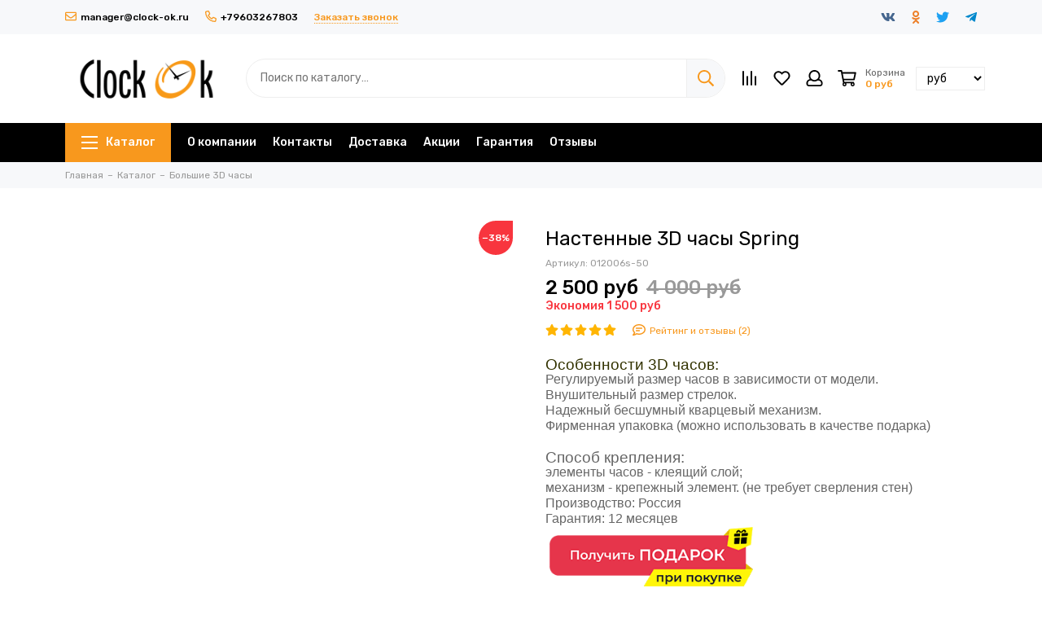

--- FILE ---
content_type: text/html; charset=utf-8
request_url: https://clock-ok.ru/product/nastennye-3d-chasy-spring-2
body_size: 34964
content:
<!doctype html><html lang="ru"><head><link media='print' onload='this.media="all"' rel='stylesheet' type='text/css' href='/served_assets/public/jquery.modal-0c2631717f4ce8fa97b5d04757d294c2bf695df1d558678306d782f4bf7b4773.css'><meta data-config="{&quot;product_id&quot;:264420171}" name="page-config" content="" /><meta data-config="{&quot;money_with_currency_format&quot;:{&quot;delimiter&quot;:&quot; &quot;,&quot;separator&quot;:&quot;.&quot;,&quot;format&quot;:&quot;%n %u&quot;,&quot;unit&quot;:&quot;руб&quot;,&quot;show_price_without_cents&quot;:1},&quot;currency_code&quot;:&quot;RUR&quot;,&quot;currency_iso_code&quot;:&quot;RUB&quot;,&quot;default_currency&quot;:{&quot;title&quot;:&quot;Российский рубль&quot;,&quot;code&quot;:&quot;RUR&quot;,&quot;rate&quot;:1.0,&quot;format_string&quot;:&quot;%n %u&quot;,&quot;unit&quot;:&quot;руб&quot;,&quot;price_separator&quot;:&quot;&quot;,&quot;is_default&quot;:true,&quot;price_delimiter&quot;:&quot;&quot;,&quot;show_price_with_delimiter&quot;:true,&quot;show_price_without_cents&quot;:true},&quot;facebook&quot;:{&quot;pixelActive&quot;:false,&quot;currency_code&quot;:&quot;RUB&quot;,&quot;use_variants&quot;:null},&quot;vk&quot;:{&quot;pixel_active&quot;:null,&quot;price_list_id&quot;:null},&quot;new_ya_metrika&quot;:true,&quot;ecommerce_data_container&quot;:&quot;dataLayer&quot;,&quot;common_js_version&quot;:null,&quot;vue_ui_version&quot;:null,&quot;feedback_captcha_enabled&quot;:null,&quot;account_id&quot;:1018798,&quot;hide_items_out_of_stock&quot;:false,&quot;forbid_order_over_existing&quot;:true,&quot;minimum_items_price&quot;:null,&quot;enable_comparison&quot;:true,&quot;locale&quot;:&quot;ru&quot;,&quot;client_group&quot;:null,&quot;consent_to_personal_data&quot;:{&quot;active&quot;:false,&quot;obligatory&quot;:true,&quot;description&quot;:&quot;\u003cp\u003eНастоящим подтверждаю, что я ознакомлен и согласен с условиями \u003ca href=\&quot;/page/oferta\&quot; target=\&quot;blank\&quot;\u003eоферты и политики конфиденциальности\u003c/a\u003e.\u003c/p\u003e&quot;},&quot;recaptcha_key&quot;:&quot;6LfXhUEmAAAAAOGNQm5_a2Ach-HWlFKD3Sq7vfFj&quot;,&quot;recaptcha_key_v3&quot;:&quot;6LcZi0EmAAAAAPNov8uGBKSHCvBArp9oO15qAhXa&quot;,&quot;yandex_captcha_key&quot;:&quot;ysc1_ec1ApqrRlTZTXotpTnO8PmXe2ISPHxsd9MO3y0rye822b9d2&quot;,&quot;checkout_float_order_content_block&quot;:true,&quot;available_products_characteristics_ids&quot;:null,&quot;sber_id_app_id&quot;:&quot;5b5a3c11-72e5-4871-8649-4cdbab3ba9a4&quot;,&quot;theme_generation&quot;:2,&quot;quick_checkout_captcha_enabled&quot;:true,&quot;max_order_lines_count&quot;:500,&quot;sber_bnpl_min_amount&quot;:1000,&quot;sber_bnpl_max_amount&quot;:150000,&quot;counter_settings&quot;:{&quot;data_layer_name&quot;:&quot;dataLayer&quot;,&quot;new_counters_setup&quot;:false,&quot;add_to_cart_event&quot;:true,&quot;remove_from_cart_event&quot;:true,&quot;add_to_wishlist_event&quot;:true},&quot;site_setting&quot;:{&quot;show_cart_button&quot;:true,&quot;show_service_button&quot;:false,&quot;show_marketplace_button&quot;:false,&quot;show_quick_checkout_button&quot;:true},&quot;warehouses&quot;:[],&quot;captcha_type&quot;:&quot;google&quot;,&quot;human_readable_urls&quot;:false}" name="shop-config" content="" /><meta name='js-evnvironment' content='production' /><meta name='default-locale' content='ru' /><meta name='insales-redefined-api-methods' content="[]" /><script type="text/javascript" src="https://static.insales-cdn.com/assets/static-versioned/v3.72/static/libs/lodash/4.17.21/lodash.min.js"></script>
<!--InsalesCounter -->
<script type="text/javascript">
(function() {
  if (typeof window.__insalesCounterId !== 'undefined') {
    return;
  }

  try {
    Object.defineProperty(window, '__insalesCounterId', {
      value: 1018798,
      writable: true,
      configurable: true
    });
  } catch (e) {
    console.error('InsalesCounter: Failed to define property, using fallback:', e);
    window.__insalesCounterId = 1018798;
  }

  if (typeof window.__insalesCounterId === 'undefined') {
    console.error('InsalesCounter: Failed to set counter ID');
    return;
  }

  let script = document.createElement('script');
  script.async = true;
  script.src = '/javascripts/insales_counter.js?7';
  let firstScript = document.getElementsByTagName('script')[0];
  firstScript.parentNode.insertBefore(script, firstScript);
})();
</script>
<!-- /InsalesCounter -->
<meta charset="utf-8"><meta http-equiv="X-UA-Compatible" content="IE=edge,chrome=1"><meta name="viewport" content="width=device-width, initial-scale=1, maximum-scale=1"><meta name="robots" content="index, follow"><title>Настенные часы Spring B | 3D интерьерные настенные часы,  предметы декора и интерьера</title><meta name="description" content="Самоклеющиеся часы большого диаметра с доставкой по всей России - Настенные часы Spring B"><meta property="og:type" content="website"><link rel="canonical" href="https://clock-ok.ru/product/nastennye-3d-chasy-spring-2"><link rel="preload" as="image" href="https://static.insales-cdn.com/r/Om0zqigXuPM/rs:fit:550:550:1/plain/images/products/1/4036/551899076/b150.jpg@webp" imagesrcset="https://static.insales-cdn.com/r/Om0zqigXuPM/rs:fit:550:550:1/plain/images/products/1/4036/551899076/b150.jpg@webp 1x, https://static.insales-cdn.com/r/br_mbr55gLI/rs:fit:1100:1100:1/plain/images/products/1/4036/551899076/b150.jpg@webp 2x"><meta property="og:url" content="https://clock-ok.ru/product/nastennye-3d-chasy-spring-2"><meta property="og:title" content="Настенные 3D часы Spring"><meta property="og:description" content="Особенности 3D часов: Регулируемый размер часов в зависимости от модели. Внушительный размер стрелок. Надежный бесшумный кварцевый механизм. Фирменная упаковка (можно использовать в качестве подарка)   Способ крепления:  элементы часов - клеящий с..."><meta property="og:image" content="https://static.insales-cdn.com/images/products/1/4036/551899076/b150.jpg"><link href="https://static.insales-cdn.com/assets/1/2120/1755208/1751009070/favicon.png" rel="shortcut icon" type="image/png" sizes="16x16"><link rel="preconnect" href="https://fonts.googleapis.com"><link rel="preconnect" href="https://fonts.gstatic.com" crossorigin><link rel="preload" href="https://static.insales-cdn.com/assets/1/2120/1755208/1751009070/theme.css" as="style"><style>.site-loader{position:fixed;z-index:99999999;left:0;top:0;width:100%;height:100%;background:#fff;color:#f8981d}.layout--loading{width:100%;height:100%;overflow:scroll;overflow-x:hidden;padding:0;margin:0}.lds-ellipsis{position:absolute;width:64px;height:64px;top:50%;left:50%;transform:translate(-50%,-50%)}.lds-ellipsis div{position:absolute;top:27px;width:11px;height:11px;border-radius:50%;background:currentColor;animation-timing-function:cubic-bezier(0,1,1,0)}.lds-ellipsis div:nth-child(1){left:6px;animation:lds-ellipsis1 0.6s infinite}.lds-ellipsis div:nth-child(2){left:6px;animation:lds-ellipsis2 0.6s infinite}.lds-ellipsis div:nth-child(3){left:26px;animation:lds-ellipsis2 0.6s infinite}.lds-ellipsis div:nth-child(4){left:45px;animation:lds-ellipsis3 0.6s infinite}@keyframes lds-ellipsis1{0%{transform:scale(0)}100%{transform:scale(1)}}@keyframes lds-ellipsis3{0%{transform:scale(1)}100%{transform:scale(0)}}@keyframes lds-ellipsis2{0%{transform:translate(0,0)}100%{transform:translate(19px,0)}}@media(max-width:1199px){.layout-page{width:100vw;overflow-x:hidden}}</style><meta name="theme-color" content="#f8981d"><meta name="format-detection" content="telephone=no"><meta name="cmsmagazine" content="325a8bc2477444d381d10a2ed1775a4d"><meta name="it-rating" content="it-rat-172a695028d4de2470d3f21443f40199"><!-- Google Fonts --><link rel="preload" href="https://fonts.googleapis.com/css2?family=Rubik:wght@400;500&display=swap" as="style"><link rel="stylesheet" href="https://fonts.googleapis.com/css2?family=Rubik:wght@400;500&display=swap" media="print" onload="this.media='all'"><noscript><link rel="stylesheet" href="https://fonts.googleapis.com/css2?family=Rubik:wght@400;500&display=swap"></noscript><!-- // --><link rel="preload" as="script" href="https://static.insales-cdn.com/assets/common-js/common.v2.25.28.js"><link rel="preload" as="script" href="https://static.insales-cdn.com/assets/1/2120/1755208/1751009070/plugins.js"><link rel="preload" as="image" href="https://static.insales-cdn.com/assets/1/2120/1755208/1751009070/logo.png"><meta name='product-id' content='264420171' />
</head><body id="body" class="layout layout--loading layout--full"><div class="js-site-loader site-loader"><div class="lds-ellipsis"><div></div><div></div><div></div><div></div></div></div><div class="layout-page"><div class="insales-section insales-section-header"><header><!--noindex--><div class="header-panel d-none d-lg-block"><div class="container"><div class="row align-items-center"><div class="col-auto"><div class="contacts contacts--header"><ul class="contacts-items list-unstyled"><li class="contacts-item"><a href="mailto:manager@clock-ok.ru"><span class="far fa-envelope"></span>manager@clock-ok.ru</a></li><li class="contacts-item"><a href="tel:+79603267803"><span class="far fa-phone" data-fa-transform="flip-h"></span>+79603267803</a></li><li class="contacts-item"><span class="contacts-item-callback js-messages" data-target="callback" data-type="form">Заказать звонок</span></li></ul></div></div><div class="col text-right"><div class="social social--header"><ul class="social-items list-unstyled"><li class="social-item social-item--vk"><a href="https://vk.com/clock_ok2000" rel="noopener noreferrer nofollow" target="_blank"><span class="fab fa-vk"></span></a></li><li class="social-item social-item--odnoklassniki"><a href="https://ok.ru/profile/560790313206" rel="noopener noreferrer nofollow" target="_blank"><span class="fab fa-odnoklassniki"></span></a></li><li class="social-item social-item--twitter"><a href="https://twitter.com/Clockokru" rel="noopener noreferrer nofollow" target="_blank"><span class="fab fa-twitter"></span></a></li><li class="social-item social-item--telegram-plane"><a href="https://t.me/ClockOk2022" rel="noopener noreferrer nofollow" target="_blank"><span class="fab fa-telegram-plane"></span></a></li></ul></div></div></div></div></div><!--/noindex--><!--noindex--><div class="header-main"><div class="container"><div class="row align-items-center"><div class="col-12 col-sm col-md col-lg-auto text-center text-lg-left"><a href="https://clock-ok.ru" class="logo"><img src="https://static.insales-cdn.com/assets/1/2120/1755208/1751009070/logo.png" alt="Интернет-магазин интерьерных настенных часов Clock-ok.ru" class="img-fluid" width="200" height="64"></a></div><div class="col d-none d-lg-block"><div class="search search--header"><form action="/search" method="get" class="search-form" role="search"><input type="search" name="q" class="search-input js-search-input" placeholder="Поиск по каталогу…" autocomplete="off" required><button type="submit" class="search-button"><span class="far fa-search"></span></button><span class="search-voice-trigger"><span class="fas fa-microphone"></span></span><div class="search-results js-search-results"></div></form></div></div><div class="col-12 col-lg-auto"><div class="user_icons user_icons-main js-clone" data-clone-target="js-user_icons-clone"><ul class="user_icons-items list-unstyled d-flex d-lg-block"><li class="user_icons-item user_icons-item-menu d-inline-block d-lg-none js-user_icons-item"><button class="user_icons-icon user_icons-icon-menu js-user_icons-icon-menu"><span class="far fa-bars"></span></button><div class="user_icons-popup"><div class="popup js-popup-menu overflow-hidden"><div class="popup-scroll js-popup-scroll"><div class="popup-title">Меню<button class="button button--empty button--icon popup-close js-popup-close"><span class="far fa-times fa-lg"></span></button></div><div class="popup-content popup-content-menu popup-content-search"><div class="search search--popup"><form action="/search" method="get" class="search-form" role="search"><input type="search" name="q" class="search-input" placeholder="Поиск по каталогу…" autocomplete="off" required><span class="search-voice-trigger"><span class="fas fa-microphone"></span></span><button type="submit" class="search-button"><span class="far fa-search"></span></button></form></div></div><ul class="popup-content popup-content-menu js-popup-content-menu"></ul><ul class="popup-content popup-content-menu popup-content-links list-unstyled"><li class="popup-content-link"><a href="/page/about-us">О компании</a></li><li class="popup-content-link"><a href="/page/contacts">Контакты</a></li><li class="popup-content-link"><a href="/page/delivery">Доставка</a></li><li class="popup-content-link"><a href="/blogs/sale">Акции</a></li><li class="popup-content-link"><a href="/page/garantiya">Гарантия</a></li><li class="popup-content-link"><a href="https://clock-ok.ru/product/otzyvy">Отзывы</a></li></ul><div class="popup-content popup-content-contacts"><div class="row no-gutters popup-content-contacts-item"><div class="col-auto"><span class="far fa-phone fa-fw" data-fa-transform="flip-h"></span></div><div class="col"><a href="tel:+79603267803">+79603267803</a></div></div><div class="row no-gutters popup-content-contacts-item"><div class="col-auto"><span class="far fa-envelope fa-fw"></span></div><div class="col"><a href="mailto:manager@clock-ok.ru">manager@clock-ok.ru</a></div></div><div class="row no-gutters popup-content-contacts-item"><div class="col-auto"><span class="far fa-map-marker fa-fw"></span></div><div class="col"><p data-itemscope="" data-itemtype="http://schema.org/PostalAddress" data-itemprop="address"><span data-itemprop="postalCode"></span><span data-itemprop="streetAddress">г. Пенза</span></p></div></div><div class="row no-gutters popup-content-contacts-item"><div class="col-auto"><span class="far fa-clock fa-fw"></span></div><div class="col"><p>пн - пт с 9 до 17 часов</p></div></div></div></div></div><div class="popup-shade js-popup-close"></div></div></li><li class="user_icons-item js-user_icons-item"><a href="/compares" class="user_icons-icon js-user_icons-icon-compares"><span class="far fa-align-right fa-fw" data-fa-transform="rotate-90"></span><span class="bage bage-compares js-bage-compares"></span></a><div class="user_icons-popup"><div class="popup"><div class="popup-title">Сравнение товаров<button class="button button--empty button--icon popup-close js-popup-close"><span class="far fa-times fa-lg"></span></button></div><div class="js-popup-compares"></div></div><div class="popup-shade js-popup-close"></div></div></li><li class="user_icons-item js-user_icons-item"><a href="/favorites" class="user_icons-icon js-user_icons-icon-favorites"><span class="far fa-heart fa-fw"></span><span class="bage bage-favorites js-bage-favorites"></span></a><div class="user_icons-popup"><div class="popup"><div class="popup-title">Избранное<button class="button button--empty button--icon popup-close js-popup-close"><span class="far fa-times fa-lg"></span></button></div><div class="js-popup-favorites"></div></div><div class="popup-shade js-popup-close"></div></div></li><li class="user_icons-item js-user_icons-item nav-hide"><a href="/client_account/login" class="user_icons-icon"><span class="far fa-user fa-fw"></span></a><div class="user_icons-popup"><div class="popup popup-client_new"><div class="popup-title">Личный кабинет<button class="button button--empty button--icon popup-close js-popup-close"><span class="far fa-times fa-lg"></span></button></div><div class="popup--empty text-center"><span class="far fa-user fa-3x"></span><div class="dropdown_products-action"><div class="row"><div class="col-12 col-lg-6"><a href="/client_account/login" class="button button--primary button--block button--small">Авторизация</a></div><div class="col-12 col-lg-6"><a href="/client_account/contacts/new" class="button button--secondary button--block button--small">Регистрация</a></div></div></div></div></div><div class="popup-shade js-popup-close"></div></div></li><li class="user_icons-item js-user_icons-item"><a href="/cart_items" class="user_icons-icon js-user_icons-icon-cart"><span class="row align-items-center no-gutters"><span class="col-auto"><span class="far fa-shopping-cart fa-fw"></span><span class="bage bage-cart js-bage-cart"></span></span><span class="header-cart col-auto d-none d-sm-block"><span class="header-cart-title">Корзина</span><span class="header-cart-total js-header-cart-total">&hellip;</span></span></span></a><div class="user_icons-popup"><div class="popup"><div class="popup-title">Корзина<button class="button button--empty button--icon popup-close js-popup-close"><span class="far fa-times fa-lg"></span></button></div><div class="js-popup-cart"></div></div><div class="popup-shade js-popup-close"></div></div>                              </li>                              <li class="user_icons-item js-user_icons-item">                                                                <form action="/site_currencies/update_current" method="post">                                  <select name="site_currency_code" onchange="this.parentNode.submit()">                                                                                                                                                <option selected value="RUR">руб</option>                                                                                                                                                <option  value="BYN">Br</option>                                                                                                                                                <option  value="KZT">тг.</option>                                                                                                                                                <option  value="AMD">др.</option>                                                                                                                                                <option  value="KGS">сом КР</option>                                                                      </select>                                </form>                                                              </li>                          </ul></div></div></div></div></div><!--/noindex--><div class="d-none d-lg-block"><div class="header-menu js-header-menu"><div class="container"><div class="row"><div class="col"><nav class="nav nav--dropdown nav--product"><ul class="nav-items list-unstyled js-nav-items is-overflow"><li class="nav-item nav-item--collections js-nav-item"><a href="/collection/all" class="hamburger-trigger js-nav-collections-trigger" data-target="hamburger"><span class="hamburger hamburger--arrow-down"><span></span><span></span><span></span></span>Каталог</a></li><li class="nav-item js-nav-item"><a href="/page/about-us">О компании</a></li><li class="nav-item js-nav-item"><a href="/page/contacts">Контакты</a></li><li class="nav-item js-nav-item"><a href="/page/delivery">Доставка</a></li><li class="nav-item js-nav-item"><a href="/blogs/sale">Акции</a></li><li class="nav-item js-nav-item"><a href="/page/garantiya">Гарантия</a></li><li class="nav-item js-nav-item"><a href="https://clock-ok.ru/product/otzyvy">Отзывы</a></li><li class="nav-item nav-item--dropdown js-nav-item--dropdown d-none"><span class="far fa-ellipsis-h fa-lg"></span><div class="user_icons-popup"><div class="popup"><ul class="list-unstyled js-popup-nav"></ul></div></div></li></ul></nav><nav class="nav-collections nav-collections--dropdown js-nav-collections js-nav-collections-trigger js-clone" data-target="dorpdown" data-clone-target="js-nav-sidebar-clone"><ul class="list-unstyled"><li data-collection-id="19646487"><a href="/collection/samokleyuschiesya-3d-chasy-bolshogo-diametra">Большие 3D часы</a></li><li data-collection-id="19646493"><a href="/collection/nastennye-chasy-iz-metalla">Настенные часы из металла</a></li><li data-collection-id="19646491"><a href="/collection/bolshie-interiernye-chasy-seriya-industrial">Настенные часы из МДФ</a></li><li data-collection-id="19646507"><a href="/collection/nastennye-chasy-postery">Настенные часы-постеры</a></li><li data-collection-id="20793254"><a href="/collection/syuzhetnye-nastennye-chasy" class="nav-collections-toggle js-nav-collections-toggle nav-collections-toggle--next" data-type="next" data-target="20793254">Сюжетные настенные часы<span class="nav-arrow-toggle js-nav-arrow-toggle"><span class="far fa-chevron-right"></span></span></a><ul class="list-unstyled"><li class="nav-collections-back d-block d-lg-none"><a href="/collection/syuzhetnye-nastennye-chasy" class="nav-collections-toggle js-nav-collections-toggle nav-collections-toggle--back" data-type="back" data-target="20793254"><span class="nav-arrow-toggle"><span class="far fa-chevron-left"></span></span>Назад</a></li><li class="nav-collections-title d-block d-lg-none"><a href="/collection/syuzhetnye-nastennye-chasy">Сюжетные настенные часы</a></li><li data-collection-id="30676289"><a href="/collection/s-ramkoy">С рамкой</a></li><li data-collection-id="30676290"><a href="/collection/bez-ramki">Без рамки</a></li></ul></li><li data-collection-id="19646489"><a href="/collection/interiernye-nastennye-chasy">Настенные часы из акрила</a></li><li data-collection-id="19646508"><a href="/collection/originalnye-chasy-magnity">Часы-магниты</a></li><li data-collection-id="19646510"><a href="/collection/izdeliya-s-individualnym-dizaynom">Индивидуальный дизайн</a></li><li data-collection-id="30676307"><a href="/collection/biokaniny">Биокамины OST HOME</a></li><li data-collection-id="30676309"><a href="/collection/panno-s-podsvetkoy">Панно OST HOME</a></li><li data-collection-id="27806854"><a href="/collection/biokaminy">Декор OST HOME</a></li><li data-collection-id="20712903"><a href="/collection/predmety-interiera">OST GARDEN</a></li><li data-collection-id="22268414"><a href="/collection/dlya-muzhchin">Elite Wallet</a></li></ul></nav></div><div class="col col-auto align-self-center"><div class="user_icons user_icons-clone js-user_icons-clone"></div></div></div></div></div></div></header></div><div class="insales-section insales-section-breadcrumb"><div class="breadcrumbs"><div class="container"><div class="row"><div class="col-12"><ul class="breadcrumb list-unstyled" itemscope itemtype="http://schema.org/BreadcrumbList"><li class="breadcrumb-item" itemprop="itemListElement" itemscope itemtype="http://schema.org/ListItem"><a class="breadcrumb-link" href="https://clock-ok.ru" itemprop="item"><span itemprop="name">Главная</span><meta itemprop="position" content="0"></a></li><li class="breadcrumb-item" itemprop="itemListElement" itemscope itemtype="http://schema.org/ListItem"><a class="breadcrumb-link" href="/collection/all" itemprop="item"><span itemprop="name">Каталог</span><meta itemprop="position" content="1"></a></li><li class="breadcrumb-item" itemprop="itemListElement" itemscope itemtype="http://schema.org/ListItem"><a class="breadcrumb-link" href="/collection/samokleyuschiesya-3d-chasy-bolshogo-diametra" itemprop="item"><span itemprop="name">Большие 3D часы</span><meta itemprop="position" content="2"></a></li></ul></div></div></div></div></div>              <script>          window.convead_product_info = {            product_id: '264420171',            product_name: 'Настенные 3D часы Spring',            product_url: 'https://clock-ok.ru/product/nastennye-3d-chasy-spring-2'          };        </script>      <!-- 2 --><div itemscope itemtype="http://schema.org/Product" data-recently-view="264420171"><div class="insales-section insales-section-product"><div class="container-fluid"><div class="row"><div class="col-12 col-lg-6"><div class="product-images js-product-images"><span class="product-discount_bage js-product-discount_bage d-none">&minus;38%</span><div class="product-image d-none d-md-block"><a href="https://static.insales-cdn.com/images/products/1/4036/551899076/b150.jpg" class="js-product-image-thumb product-image-thumb product-image-thumb--4x3 product-image-thumb--contain" data-index="1"><span class="product-gallery-thumb-item"><picture><source type="image/webp" data-srcset="https://static.insales-cdn.com/r/Om0zqigXuPM/rs:fit:550:550:1/plain/images/products/1/4036/551899076/b150.jpg@webp 1x, https://static.insales-cdn.com/r/br_mbr55gLI/rs:fit:1100:1100:1/plain/images/products/1/4036/551899076/b150.jpg@webp 2x" class=" lazy"><img data-src="https://static.insales-cdn.com/r/NlnYOylGl_M/rs:fit:550:550:1/plain/images/products/1/4036/551899076/b150.jpg@jpg" class=" lazy" data-srcset="https://static.insales-cdn.com/r/NlnYOylGl_M/rs:fit:550:550:1/plain/images/products/1/4036/551899076/b150.jpg@jpg 1x, https://static.insales-cdn.com/r/iEYSb8zmDDA/rs:fit:1100:1100:1/plain/images/products/1/4036/551899076/b150.jpg@jpg 2x" alt="Настенные 3D часы Spring" width="550" height="550"></picture></span></a></div><div class="product-gallery"><div class="js-owl-carousel-gallery owl-carousel owl-gallery"><a href="https://static.insales-cdn.com/images/products/1/4036/551899076/b150.jpg" class="js-product-gallery-thumb product-gallery-thumb product-gallery-thumb--4x3 product-gallery-thumb--contain is-active" data-index="1" data-name="b150.jpg"><span class="product-gallery-thumb-item"><picture><source type="image/webp" data-srcset="https://static.insales-cdn.com/r/Om0zqigXuPM/rs:fit:550:550:1/plain/images/products/1/4036/551899076/b150.jpg@webp 1x, https://static.insales-cdn.com/r/br_mbr55gLI/rs:fit:1100:1100:1/plain/images/products/1/4036/551899076/b150.jpg@webp 2x" class=" lazy"><img data-src="https://static.insales-cdn.com/r/NlnYOylGl_M/rs:fit:550:550:1/plain/images/products/1/4036/551899076/b150.jpg@jpg" class=" lazy" data-srcset="https://static.insales-cdn.com/r/NlnYOylGl_M/rs:fit:550:550:1/plain/images/products/1/4036/551899076/b150.jpg@jpg 1x, https://static.insales-cdn.com/r/iEYSb8zmDDA/rs:fit:1100:1100:1/plain/images/products/1/4036/551899076/b150.jpg@jpg 2x" alt="Настенные 3D часы Spring" width="550" height="550"></picture></span></a><a href="https://static.insales-cdn.com/images/products/1/4031/551899071/s50.jpg" class="js-product-gallery-thumb product-gallery-thumb product-gallery-thumb--4x3 product-gallery-thumb--contain" data-index="2" data-name="s50.jpg"><span class="product-gallery-thumb-item"><picture><source type="image/webp" data-srcset="https://static.insales-cdn.com/r/09cw6i-0yic/rs:fit:550:550:1/plain/images/products/1/4031/551899071/s50.jpg@webp 1x, https://static.insales-cdn.com/r/2pUuCCBWkPs/rs:fit:1100:1100:1/plain/images/products/1/4031/551899071/s50.jpg@webp 2x" class=" lazy"><img data-src="https://static.insales-cdn.com/r/KxzpH0IoaaE/rs:fit:550:550:1/plain/images/products/1/4031/551899071/s50.jpg@jpg" class=" lazy" data-srcset="https://static.insales-cdn.com/r/KxzpH0IoaaE/rs:fit:550:550:1/plain/images/products/1/4031/551899071/s50.jpg@jpg 1x, https://static.insales-cdn.com/r/narOUqoLdh8/rs:fit:1100:1100:1/plain/images/products/1/4031/551899071/s50.jpg@jpg 2x" alt="Настенные 3D часы Spring" width="550" height="550"></picture></span></a><a href="https://static.insales-cdn.com/images/products/1/4032/551899072/s100.jpg" class="js-product-gallery-thumb product-gallery-thumb product-gallery-thumb--4x3 product-gallery-thumb--contain" data-index="3" data-name="s100.jpg"><span class="product-gallery-thumb-item"><picture><source type="image/webp" data-srcset="https://static.insales-cdn.com/r/PNsnNE7-9i8/rs:fit:550:550:1/plain/images/products/1/4032/551899072/s100.jpg@webp 1x, https://static.insales-cdn.com/r/04prLYwCUsk/rs:fit:1100:1100:1/plain/images/products/1/4032/551899072/s100.jpg@webp 2x" class=" lazy"><img data-src="https://static.insales-cdn.com/r/FYj_78SoiUM/rs:fit:550:550:1/plain/images/products/1/4032/551899072/s100.jpg@jpg" class=" lazy" data-srcset="https://static.insales-cdn.com/r/FYj_78SoiUM/rs:fit:550:550:1/plain/images/products/1/4032/551899072/s100.jpg@jpg 1x, https://static.insales-cdn.com/r/rugnljiaUg0/rs:fit:1100:1100:1/plain/images/products/1/4032/551899072/s100.jpg@jpg 2x" alt="Настенные 3D часы Spring" width="550" height="550"></picture></span></a><a href="https://static.insales-cdn.com/images/products/1/4033/551899073/s150.jpg" class="js-product-gallery-thumb product-gallery-thumb product-gallery-thumb--4x3 product-gallery-thumb--contain" data-index="4" data-name="s150.jpg"><span class="product-gallery-thumb-item"><picture><source type="image/webp" data-srcset="https://static.insales-cdn.com/r/DP9zr9N0R9c/rs:fit:550:550:1/plain/images/products/1/4033/551899073/s150.jpg@webp 1x, https://static.insales-cdn.com/r/gMsxhsAB6bg/rs:fit:1100:1100:1/plain/images/products/1/4033/551899073/s150.jpg@webp 2x" class=" lazy"><img data-src="https://static.insales-cdn.com/r/wCrVpYlQaZs/rs:fit:550:550:1/plain/images/products/1/4033/551899073/s150.jpg@jpg" class=" lazy" data-srcset="https://static.insales-cdn.com/r/wCrVpYlQaZs/rs:fit:550:550:1/plain/images/products/1/4033/551899073/s150.jpg@jpg 1x, https://static.insales-cdn.com/r/1gJb_Xnsgss/rs:fit:1100:1100:1/plain/images/products/1/4033/551899073/s150.jpg@jpg 2x" alt="Настенные 3D часы Spring" width="550" height="550"></picture></span></a><a href="https://static.insales-cdn.com/images/products/1/4034/551899074/b50.jpg" class="js-product-gallery-thumb product-gallery-thumb product-gallery-thumb--4x3 product-gallery-thumb--contain" data-index="5" data-name="b50.jpg"><span class="product-gallery-thumb-item"><picture><source type="image/webp" data-srcset="https://static.insales-cdn.com/r/Z6FuQMFg9T4/rs:fit:550:550:1/plain/images/products/1/4034/551899074/b50.jpg@webp 1x, https://static.insales-cdn.com/r/xA4W_0nZLAY/rs:fit:1100:1100:1/plain/images/products/1/4034/551899074/b50.jpg@webp 2x" class=" lazy"><img data-src="https://static.insales-cdn.com/r/dGpJAVSZskA/rs:fit:550:550:1/plain/images/products/1/4034/551899074/b50.jpg@jpg" class=" lazy" data-srcset="https://static.insales-cdn.com/r/dGpJAVSZskA/rs:fit:550:550:1/plain/images/products/1/4034/551899074/b50.jpg@jpg 1x, https://static.insales-cdn.com/r/n_j_mfHp2J0/rs:fit:1100:1100:1/plain/images/products/1/4034/551899074/b50.jpg@jpg 2x" alt="Настенные 3D часы Spring" width="550" height="550"></picture></span></a><a href="https://static.insales-cdn.com/images/products/1/4035/551899075/b100.jpg" class="js-product-gallery-thumb product-gallery-thumb product-gallery-thumb--4x3 product-gallery-thumb--contain" data-index="6" data-name="b100.jpg"><span class="product-gallery-thumb-item"><picture><source type="image/webp" data-srcset="https://static.insales-cdn.com/r/Wiwl2XlP6zE/rs:fit:550:550:1/plain/images/products/1/4035/551899075/b100.jpg@webp 1x, https://static.insales-cdn.com/r/qPXtY3NuZqg/rs:fit:1100:1100:1/plain/images/products/1/4035/551899075/b100.jpg@webp 2x" class=" lazy"><img data-src="https://static.insales-cdn.com/r/i5eMGzqohK4/rs:fit:550:550:1/plain/images/products/1/4035/551899075/b100.jpg@jpg" class=" lazy" data-srcset="https://static.insales-cdn.com/r/i5eMGzqohK4/rs:fit:550:550:1/plain/images/products/1/4035/551899075/b100.jpg@jpg 1x, https://static.insales-cdn.com/r/o5NLNjdJS7c/rs:fit:1100:1100:1/plain/images/products/1/4035/551899075/b100.jpg@jpg 2x" alt="Настенные 3D часы Spring" width="550" height="550"></picture></span></a><a href="https://static.insales-cdn.com/images/products/1/4037/551899077/w50.jpg" class="js-product-gallery-thumb product-gallery-thumb product-gallery-thumb--4x3 product-gallery-thumb--contain" data-index="7" data-name="w50.jpg"><span class="product-gallery-thumb-item"><picture><source type="image/webp" data-srcset="https://static.insales-cdn.com/r/SsQTUVRsuBM/rs:fit:550:550:1/plain/images/products/1/4037/551899077/w50.jpg@webp 1x, https://static.insales-cdn.com/r/qhZWPzvaoYo/rs:fit:1100:1100:1/plain/images/products/1/4037/551899077/w50.jpg@webp 2x" class=" lazy"><img data-src="https://static.insales-cdn.com/r/2EI93GMXAeg/rs:fit:550:550:1/plain/images/products/1/4037/551899077/w50.jpg@jpg" class=" lazy" data-srcset="https://static.insales-cdn.com/r/2EI93GMXAeg/rs:fit:550:550:1/plain/images/products/1/4037/551899077/w50.jpg@jpg 1x, https://static.insales-cdn.com/r/aVEl_ROisHE/rs:fit:1100:1100:1/plain/images/products/1/4037/551899077/w50.jpg@jpg 2x" alt="Настенные 3D часы Spring" width="550" height="550"></picture></span></a><a href="https://static.insales-cdn.com/images/products/1/4038/551899078/w100.jpg" class="js-product-gallery-thumb product-gallery-thumb product-gallery-thumb--4x3 product-gallery-thumb--contain" data-index="8" data-name="w100.jpg"><span class="product-gallery-thumb-item"><picture><source type="image/webp" data-srcset="https://static.insales-cdn.com/r/eV2TogUzb_U/rs:fit:550:550:1/plain/images/products/1/4038/551899078/w100.jpg@webp 1x, https://static.insales-cdn.com/r/FCGfVnrbN6U/rs:fit:1100:1100:1/plain/images/products/1/4038/551899078/w100.jpg@webp 2x" class=" lazy"><img data-src="https://static.insales-cdn.com/r/zjcnMFQXO2k/rs:fit:550:550:1/plain/images/products/1/4038/551899078/w100.jpg@jpg" class=" lazy" data-srcset="https://static.insales-cdn.com/r/zjcnMFQXO2k/rs:fit:550:550:1/plain/images/products/1/4038/551899078/w100.jpg@jpg 1x, https://static.insales-cdn.com/r/sRZB5hX3VPo/rs:fit:1100:1100:1/plain/images/products/1/4038/551899078/w100.jpg@jpg 2x" alt="Настенные 3D часы Spring" width="550" height="550"></picture></span></a><a href="https://static.insales-cdn.com/images/products/1/4039/551899079/w150.jpg" class="js-product-gallery-thumb product-gallery-thumb product-gallery-thumb--4x3 product-gallery-thumb--contain" data-index="9" data-name="w150.jpg"><span class="product-gallery-thumb-item"><picture><source type="image/webp" data-srcset="https://static.insales-cdn.com/r/YXr2kPjVWyI/rs:fit:550:550:1/plain/images/products/1/4039/551899079/w150.jpg@webp 1x, https://static.insales-cdn.com/r/XHGOPhp4R44/rs:fit:1100:1100:1/plain/images/products/1/4039/551899079/w150.jpg@webp 2x" class=" lazy"><img data-src="https://static.insales-cdn.com/r/Nu5hsTPMTmg/rs:fit:550:550:1/plain/images/products/1/4039/551899079/w150.jpg@jpg" class=" lazy" data-srcset="https://static.insales-cdn.com/r/Nu5hsTPMTmg/rs:fit:550:550:1/plain/images/products/1/4039/551899079/w150.jpg@jpg 1x, https://static.insales-cdn.com/r/JbnoxmXUUzg/rs:fit:1100:1100:1/plain/images/products/1/4039/551899079/w150.jpg@jpg 2x" alt="Настенные 3D часы Spring" width="550" height="550"></picture></span></a><a href="https://static.insales-cdn.com/images/products/1/4040/551899080/br50.jpg" class="js-product-gallery-thumb product-gallery-thumb product-gallery-thumb--4x3 product-gallery-thumb--contain" data-index="10" data-name="br50.jpg"><span class="product-gallery-thumb-item"><picture><source type="image/webp" data-srcset="https://static.insales-cdn.com/r/bhi1VlJWGGo/rs:fit:550:550:1/plain/images/products/1/4040/551899080/br50.jpg@webp 1x, https://static.insales-cdn.com/r/Ukpj-j4FI-w/rs:fit:1100:1100:1/plain/images/products/1/4040/551899080/br50.jpg@webp 2x" class=" lazy"><img data-src="https://static.insales-cdn.com/r/NGVMwHQDgZo/rs:fit:550:550:1/plain/images/products/1/4040/551899080/br50.jpg@jpg" class=" lazy" data-srcset="https://static.insales-cdn.com/r/NGVMwHQDgZo/rs:fit:550:550:1/plain/images/products/1/4040/551899080/br50.jpg@jpg 1x, https://static.insales-cdn.com/r/8-DDH6BE_R0/rs:fit:1100:1100:1/plain/images/products/1/4040/551899080/br50.jpg@jpg 2x" alt="Настенные 3D часы Spring" width="550" height="550"></picture></span></a><a href="https://static.insales-cdn.com/images/products/1/4041/551899081/br100.jpg" class="js-product-gallery-thumb product-gallery-thumb product-gallery-thumb--4x3 product-gallery-thumb--contain" data-index="11" data-name="br100.jpg"><span class="product-gallery-thumb-item"><picture><source type="image/webp" data-srcset="https://static.insales-cdn.com/r/uTf0fi5lAsM/rs:fit:550:550:1/plain/images/products/1/4041/551899081/br100.jpg@webp 1x, https://static.insales-cdn.com/r/JOGOXSvCvVM/rs:fit:1100:1100:1/plain/images/products/1/4041/551899081/br100.jpg@webp 2x" class=" lazy"><img data-src="https://static.insales-cdn.com/r/OmzuQPKY2DE/rs:fit:550:550:1/plain/images/products/1/4041/551899081/br100.jpg@jpg" class=" lazy" data-srcset="https://static.insales-cdn.com/r/OmzuQPKY2DE/rs:fit:550:550:1/plain/images/products/1/4041/551899081/br100.jpg@jpg 1x, https://static.insales-cdn.com/r/cBXuvkIv4bs/rs:fit:1100:1100:1/plain/images/products/1/4041/551899081/br100.jpg@jpg 2x" alt="Настенные 3D часы Spring" width="550" height="550"></picture></span></a><a href="https://static.insales-cdn.com/images/products/1/4042/551899082/br150.jpg" class="js-product-gallery-thumb product-gallery-thumb product-gallery-thumb--4x3 product-gallery-thumb--contain" data-index="12" data-name="br150.jpg"><span class="product-gallery-thumb-item"><picture><source type="image/webp" data-srcset="https://static.insales-cdn.com/r/z-V7yTYLdag/rs:fit:550:550:1/plain/images/products/1/4042/551899082/br150.jpg@webp 1x, https://static.insales-cdn.com/r/k1rhHDmdR54/rs:fit:1100:1100:1/plain/images/products/1/4042/551899082/br150.jpg@webp 2x" class=" lazy"><img data-src="https://static.insales-cdn.com/r/T57fr4xgoWU/rs:fit:550:550:1/plain/images/products/1/4042/551899082/br150.jpg@jpg" class=" lazy" data-srcset="https://static.insales-cdn.com/r/T57fr4xgoWU/rs:fit:550:550:1/plain/images/products/1/4042/551899082/br150.jpg@jpg 1x, https://static.insales-cdn.com/r/uYxZPDVY9sE/rs:fit:1100:1100:1/plain/images/products/1/4042/551899082/br150.jpg@jpg 2x" alt="Настенные 3D часы Spring" width="550" height="550"></picture></span></a><a href="https://static.insales-cdn.com/images/products/1/4045/551899085/g50.jpg" class="js-product-gallery-thumb product-gallery-thumb product-gallery-thumb--4x3 product-gallery-thumb--contain" data-index="13" data-name="g50.jpg"><span class="product-gallery-thumb-item"><picture><source type="image/webp" data-srcset="https://static.insales-cdn.com/r/tqMmBgbFnBg/rs:fit:550:550:1/plain/images/products/1/4045/551899085/g50.jpg@webp 1x, https://static.insales-cdn.com/r/GAm1-GvbHlg/rs:fit:1100:1100:1/plain/images/products/1/4045/551899085/g50.jpg@webp 2x" class=" lazy"><img data-src="https://static.insales-cdn.com/r/0Gknm2n6usI/rs:fit:550:550:1/plain/images/products/1/4045/551899085/g50.jpg@jpg" class=" lazy" data-srcset="https://static.insales-cdn.com/r/0Gknm2n6usI/rs:fit:550:550:1/plain/images/products/1/4045/551899085/g50.jpg@jpg 1x, https://static.insales-cdn.com/r/es6VHpFztV8/rs:fit:1100:1100:1/plain/images/products/1/4045/551899085/g50.jpg@jpg 2x" alt="Настенные 3D часы Spring" width="550" height="550"></picture></span></a><a href="https://static.insales-cdn.com/images/products/1/4046/551899086/g100.jpg" class="js-product-gallery-thumb product-gallery-thumb product-gallery-thumb--4x3 product-gallery-thumb--contain" data-index="14" data-name="g100.jpg"><span class="product-gallery-thumb-item"><picture><source type="image/webp" data-srcset="https://static.insales-cdn.com/r/ezJtbrv9E50/rs:fit:550:550:1/plain/images/products/1/4046/551899086/g100.jpg@webp 1x, https://static.insales-cdn.com/r/HHo2OE5UZxw/rs:fit:1100:1100:1/plain/images/products/1/4046/551899086/g100.jpg@webp 2x" class=" lazy"><img data-src="https://static.insales-cdn.com/r/fhDtqq4R0_U/rs:fit:550:550:1/plain/images/products/1/4046/551899086/g100.jpg@jpg" class=" lazy" data-srcset="https://static.insales-cdn.com/r/fhDtqq4R0_U/rs:fit:550:550:1/plain/images/products/1/4046/551899086/g100.jpg@jpg 1x, https://static.insales-cdn.com/r/dpkwVeniXFA/rs:fit:1100:1100:1/plain/images/products/1/4046/551899086/g100.jpg@jpg 2x" alt="Настенные 3D часы Spring" width="550" height="550"></picture></span></a><a href="https://static.insales-cdn.com/images/products/1/4047/551899087/g150.jpg" class="js-product-gallery-thumb product-gallery-thumb product-gallery-thumb--4x3 product-gallery-thumb--contain" data-index="15" data-name="g150.jpg"><span class="product-gallery-thumb-item"><picture><source type="image/webp" data-srcset="https://static.insales-cdn.com/r/73JAatDWXQo/rs:fit:550:550:1/plain/images/products/1/4047/551899087/g150.jpg@webp 1x, https://static.insales-cdn.com/r/XZysQsUlnm0/rs:fit:1100:1100:1/plain/images/products/1/4047/551899087/g150.jpg@webp 2x" class=" lazy"><img data-src="https://static.insales-cdn.com/r/mfO9JVaL1z8/rs:fit:550:550:1/plain/images/products/1/4047/551899087/g150.jpg@jpg" class=" lazy" data-srcset="https://static.insales-cdn.com/r/mfO9JVaL1z8/rs:fit:550:550:1/plain/images/products/1/4047/551899087/g150.jpg@jpg 1x, https://static.insales-cdn.com/r/6I-27Pm3cPQ/rs:fit:1100:1100:1/plain/images/products/1/4047/551899087/g150.jpg@jpg 2x" alt="Настенные 3D часы Spring" width="550" height="550"></picture></span></a><a href="https://static.insales-cdn.com/images/products/1/4048/551899088/r50.jpg" class="js-product-gallery-thumb product-gallery-thumb product-gallery-thumb--4x3 product-gallery-thumb--contain" data-index="16" data-name="r50.jpg"><span class="product-gallery-thumb-item"><picture><source type="image/webp" data-srcset="https://static.insales-cdn.com/r/-5_U83bCtUk/rs:fit:550:550:1/plain/images/products/1/4048/551899088/r50.jpg@webp 1x, https://static.insales-cdn.com/r/CVVAfwmvTDY/rs:fit:1100:1100:1/plain/images/products/1/4048/551899088/r50.jpg@webp 2x" class=" lazy"><img data-src="https://static.insales-cdn.com/r/lm2k96_8E6E/rs:fit:550:550:1/plain/images/products/1/4048/551899088/r50.jpg@jpg" class=" lazy" data-srcset="https://static.insales-cdn.com/r/lm2k96_8E6E/rs:fit:550:550:1/plain/images/products/1/4048/551899088/r50.jpg@jpg 1x, https://static.insales-cdn.com/r/rMfXtrbyyw8/rs:fit:1100:1100:1/plain/images/products/1/4048/551899088/r50.jpg@jpg 2x" alt="Настенные 3D часы Spring" width="550" height="550"></picture></span></a><a href="https://static.insales-cdn.com/images/products/1/4049/551899089/r100.jpg" class="js-product-gallery-thumb product-gallery-thumb product-gallery-thumb--4x3 product-gallery-thumb--contain" data-index="17" data-name="r100.jpg"><span class="product-gallery-thumb-item"><picture><source type="image/webp" data-srcset="https://static.insales-cdn.com/r/DrD8dtavXFc/rs:fit:550:550:1/plain/images/products/1/4049/551899089/r100.jpg@webp 1x, https://static.insales-cdn.com/r/wJM3Ar5-t5s/rs:fit:1100:1100:1/plain/images/products/1/4049/551899089/r100.jpg@webp 2x" class=" lazy"><img data-src="https://static.insales-cdn.com/r/7dIz6L1TO1g/rs:fit:550:550:1/plain/images/products/1/4049/551899089/r100.jpg@jpg" class=" lazy" data-srcset="https://static.insales-cdn.com/r/7dIz6L1TO1g/rs:fit:550:550:1/plain/images/products/1/4049/551899089/r100.jpg@jpg 1x, https://static.insales-cdn.com/r/n1JjLGcJxdg/rs:fit:1100:1100:1/plain/images/products/1/4049/551899089/r100.jpg@jpg 2x" alt="Настенные 3D часы Spring" width="550" height="550"></picture></span></a><a href="https://static.insales-cdn.com/images/products/1/4050/551899090/r150.jpg" class="js-product-gallery-thumb product-gallery-thumb product-gallery-thumb--4x3 product-gallery-thumb--contain" data-index="18" data-name="r150.jpg"><span class="product-gallery-thumb-item"><picture><source type="image/webp" data-srcset="https://static.insales-cdn.com/r/JYLbz88dmuQ/rs:fit:550:550:1/plain/images/products/1/4050/551899090/r150.jpg@webp 1x, https://static.insales-cdn.com/r/gD-nRi5V-5Y/rs:fit:1100:1100:1/plain/images/products/1/4050/551899090/r150.jpg@webp 2x" class=" lazy"><img data-src="https://static.insales-cdn.com/r/Gz9f_aGTHkA/rs:fit:550:550:1/plain/images/products/1/4050/551899090/r150.jpg@jpg" class=" lazy" data-srcset="https://static.insales-cdn.com/r/Gz9f_aGTHkA/rs:fit:550:550:1/plain/images/products/1/4050/551899090/r150.jpg@jpg 1x, https://static.insales-cdn.com/r/fzMNNyEj9iw/rs:fit:1100:1100:1/plain/images/products/1/4050/551899090/r150.jpg@jpg 2x" alt="Настенные 3D часы Spring" width="550" height="550"></picture></span></a></div></div><div class="d-none" hidden><a href="https://static.insales-cdn.com/images/products/1/4036/551899076/b150.jpg" class="js-product-gallery-thumb-1" data-fancybox="gallery" data-caption="Настенные 3D часы Spring"></a><a href="https://static.insales-cdn.com/images/products/1/4031/551899071/s50.jpg" class="js-product-gallery-thumb-2" data-fancybox="gallery" data-caption="Настенные 3D часы Spring"></a><a href="https://static.insales-cdn.com/images/products/1/4032/551899072/s100.jpg" class="js-product-gallery-thumb-3" data-fancybox="gallery" data-caption="Настенные 3D часы Spring"></a><a href="https://static.insales-cdn.com/images/products/1/4033/551899073/s150.jpg" class="js-product-gallery-thumb-4" data-fancybox="gallery" data-caption="Настенные 3D часы Spring"></a><a href="https://static.insales-cdn.com/images/products/1/4034/551899074/b50.jpg" class="js-product-gallery-thumb-5" data-fancybox="gallery" data-caption="Настенные 3D часы Spring"></a><a href="https://static.insales-cdn.com/images/products/1/4035/551899075/b100.jpg" class="js-product-gallery-thumb-6" data-fancybox="gallery" data-caption="Настенные 3D часы Spring"></a><a href="https://static.insales-cdn.com/images/products/1/4037/551899077/w50.jpg" class="js-product-gallery-thumb-7" data-fancybox="gallery" data-caption="Настенные 3D часы Spring"></a><a href="https://static.insales-cdn.com/images/products/1/4038/551899078/w100.jpg" class="js-product-gallery-thumb-8" data-fancybox="gallery" data-caption="Настенные 3D часы Spring"></a><a href="https://static.insales-cdn.com/images/products/1/4039/551899079/w150.jpg" class="js-product-gallery-thumb-9" data-fancybox="gallery" data-caption="Настенные 3D часы Spring"></a><a href="https://static.insales-cdn.com/images/products/1/4040/551899080/br50.jpg" class="js-product-gallery-thumb-10" data-fancybox="gallery" data-caption="Настенные 3D часы Spring"></a><a href="https://static.insales-cdn.com/images/products/1/4041/551899081/br100.jpg" class="js-product-gallery-thumb-11" data-fancybox="gallery" data-caption="Настенные 3D часы Spring"></a><a href="https://static.insales-cdn.com/images/products/1/4042/551899082/br150.jpg" class="js-product-gallery-thumb-12" data-fancybox="gallery" data-caption="Настенные 3D часы Spring"></a><a href="https://static.insales-cdn.com/images/products/1/4045/551899085/g50.jpg" class="js-product-gallery-thumb-13" data-fancybox="gallery" data-caption="Настенные 3D часы Spring"></a><a href="https://static.insales-cdn.com/images/products/1/4046/551899086/g100.jpg" class="js-product-gallery-thumb-14" data-fancybox="gallery" data-caption="Настенные 3D часы Spring"></a><a href="https://static.insales-cdn.com/images/products/1/4047/551899087/g150.jpg" class="js-product-gallery-thumb-15" data-fancybox="gallery" data-caption="Настенные 3D часы Spring"></a><a href="https://static.insales-cdn.com/images/products/1/4048/551899088/r50.jpg" class="js-product-gallery-thumb-16" data-fancybox="gallery" data-caption="Настенные 3D часы Spring"></a><a href="https://static.insales-cdn.com/images/products/1/4049/551899089/r100.jpg" class="js-product-gallery-thumb-17" data-fancybox="gallery" data-caption="Настенные 3D часы Spring"></a><a href="https://static.insales-cdn.com/images/products/1/4050/551899090/r150.jpg" class="js-product-gallery-thumb-18" data-fancybox="gallery" data-caption="Настенные 3D часы Spring"></a></div></div></div><div class="col-12 col-lg-6"><div class="product-data"><form action="/cart_items" method="post" data-product-id="264420171" data-main-form data-product-json="{&quot;id&quot;:264420171,&quot;url&quot;:&quot;/product/nastennye-3d-chasy-spring-2&quot;,&quot;title&quot;:&quot;Настенные 3D часы Spring&quot;,&quot;short_description&quot;:&quot;\u003ch1\u003e\u003cspan style=\&quot;color: #333300; font-size: 14pt; font-family: helvetica;\&quot;\u003e\u003cstrong\u003eОсобенности 3D часов:\u003c/strong\u003e\u003c/span\u003e\u003c/h1\u003e \u003cp\u003e\u003cspan style=\&quot;font-family: helvetica; font-size: 12pt;\&quot;\u003eРегулируемый размер часов в зависимости от модели.\u003c/span\u003e\u003c/p\u003e \u003cp\u003e\u003cspan style=\&quot;font-family: helvetica; font-size: 12pt;\&quot;\u003eВнушительный размер стрелок.\u003c/span\u003e\u003c/p\u003e \u003cp\u003e\u003cspan style=\&quot;font-size: 12pt; font-family: helvetica;\&quot;\u003eНадежный \u003cstrong\u003eбесшумный\u003c/strong\u003e\u0026nbsp;кварцевый механизм.\u003c/span\u003e\u003c/p\u003e \u003cp\u003e\u003cspan style=\&quot;font-family: helvetica; font-size: 12pt;\&quot;\u003e\u003cstrong\u003eФирменная упаковка\u003c/strong\u003e (можно использовать в качестве подарка)\u003c/span\u003e\u003c/p\u003e \u003cp\u003e\u0026nbsp;\u003c/p\u003e \u003ch1\u003e\u003cstrong\u003e\u003cspan style=\&quot;font-size: 14pt; font-family: helvetica;\&quot;\u003eСпособ крепления: \u003c/span\u003e\u003c/strong\u003e\u003c/h1\u003e \u003cp\u003e\u003cspan style=\&quot;font-size: 12pt; font-family: helvetica;\&quot;\u003eэлементы часов - клеящий слой; \u003c/span\u003e\u003c/p\u003e \u003cp\u003e\u003cspan style=\&quot;font-size: 12pt; font-family: helvetica;\&quot;\u003eмеханизм - крепежный элемент. (не требует сверления стен)\u003cbr /\u003e\u003c/span\u003e\u003c/p\u003e \u003cp\u003e\u003cspan style=\&quot;font-size: 12pt; font-family: helvetica;\&quot;\u003e\u003cstrong\u003eПроизводство:\u003c/strong\u003e Россия\u003c/span\u003e\u003c/p\u003e \u003cp\u003e\u003cspan style=\&quot;font-size: 12pt; font-family: helvetica;\&quot;\u003e\u003cstrong\u003eГарантия:\u003c/strong\u003e 12 месяцев\u003c/span\u003e\u003c/p\u003e \u003cp\u003e\u003ca rel=\&quot;noopener\&quot; href=\&quot;https://clock-ok.ru/product/podarok-3d-babochki\&quot; target=\&quot;_blank\&quot;\u003e\u003cimg style=\&quot;margin-right: 5px; margin-left: 5px;\&quot; src=\&quot;https://static.insales-cdn.com/files/1/5251/24106115/original/кнопка_подарок1_cadaaed3f5140b018b4448f27d580ad2.png\&quot; width=\&quot;250\&quot; height=\&quot;73\&quot; /\u003e\u003c/a\u003e\u003c/p\u003e&quot;,&quot;available&quot;:true,&quot;unit&quot;:&quot;pce&quot;,&quot;permalink&quot;:&quot;nastennye-3d-chasy-spring-2&quot;,&quot;images&quot;:[{&quot;id&quot;:551899076,&quot;product_id&quot;:264420171,&quot;external_id&quot;:null,&quot;position&quot;:1,&quot;created_at&quot;:&quot;2022-05-28T09:52:41.000+03:00&quot;,&quot;image_processing&quot;:false,&quot;title&quot;:null,&quot;url&quot;:&quot;https://static.insales-cdn.com/images/products/1/4036/551899076/thumb_b150.jpg&quot;,&quot;original_url&quot;:&quot;https://static.insales-cdn.com/images/products/1/4036/551899076/b150.jpg&quot;,&quot;medium_url&quot;:&quot;https://static.insales-cdn.com/images/products/1/4036/551899076/medium_b150.jpg&quot;,&quot;small_url&quot;:&quot;https://static.insales-cdn.com/images/products/1/4036/551899076/micro_b150.jpg&quot;,&quot;thumb_url&quot;:&quot;https://static.insales-cdn.com/images/products/1/4036/551899076/thumb_b150.jpg&quot;,&quot;compact_url&quot;:&quot;https://static.insales-cdn.com/images/products/1/4036/551899076/compact_b150.jpg&quot;,&quot;large_url&quot;:&quot;https://static.insales-cdn.com/images/products/1/4036/551899076/large_b150.jpg&quot;,&quot;filename&quot;:&quot;b150.jpg&quot;,&quot;image_content_type&quot;:&quot;image/jpeg&quot;},{&quot;id&quot;:551899071,&quot;product_id&quot;:264420171,&quot;external_id&quot;:null,&quot;position&quot;:2,&quot;created_at&quot;:&quot;2022-05-28T09:52:41.000+03:00&quot;,&quot;image_processing&quot;:false,&quot;title&quot;:null,&quot;url&quot;:&quot;https://static.insales-cdn.com/images/products/1/4031/551899071/thumb_s50.jpg&quot;,&quot;original_url&quot;:&quot;https://static.insales-cdn.com/images/products/1/4031/551899071/s50.jpg&quot;,&quot;medium_url&quot;:&quot;https://static.insales-cdn.com/images/products/1/4031/551899071/medium_s50.jpg&quot;,&quot;small_url&quot;:&quot;https://static.insales-cdn.com/images/products/1/4031/551899071/micro_s50.jpg&quot;,&quot;thumb_url&quot;:&quot;https://static.insales-cdn.com/images/products/1/4031/551899071/thumb_s50.jpg&quot;,&quot;compact_url&quot;:&quot;https://static.insales-cdn.com/images/products/1/4031/551899071/compact_s50.jpg&quot;,&quot;large_url&quot;:&quot;https://static.insales-cdn.com/images/products/1/4031/551899071/large_s50.jpg&quot;,&quot;filename&quot;:&quot;s50.jpg&quot;,&quot;image_content_type&quot;:&quot;image/jpeg&quot;},{&quot;id&quot;:551899072,&quot;product_id&quot;:264420171,&quot;external_id&quot;:null,&quot;position&quot;:3,&quot;created_at&quot;:&quot;2022-05-28T09:52:41.000+03:00&quot;,&quot;image_processing&quot;:false,&quot;title&quot;:null,&quot;url&quot;:&quot;https://static.insales-cdn.com/images/products/1/4032/551899072/thumb_s100.jpg&quot;,&quot;original_url&quot;:&quot;https://static.insales-cdn.com/images/products/1/4032/551899072/s100.jpg&quot;,&quot;medium_url&quot;:&quot;https://static.insales-cdn.com/images/products/1/4032/551899072/medium_s100.jpg&quot;,&quot;small_url&quot;:&quot;https://static.insales-cdn.com/images/products/1/4032/551899072/micro_s100.jpg&quot;,&quot;thumb_url&quot;:&quot;https://static.insales-cdn.com/images/products/1/4032/551899072/thumb_s100.jpg&quot;,&quot;compact_url&quot;:&quot;https://static.insales-cdn.com/images/products/1/4032/551899072/compact_s100.jpg&quot;,&quot;large_url&quot;:&quot;https://static.insales-cdn.com/images/products/1/4032/551899072/large_s100.jpg&quot;,&quot;filename&quot;:&quot;s100.jpg&quot;,&quot;image_content_type&quot;:&quot;image/jpeg&quot;},{&quot;id&quot;:551899073,&quot;product_id&quot;:264420171,&quot;external_id&quot;:null,&quot;position&quot;:4,&quot;created_at&quot;:&quot;2022-05-28T09:52:41.000+03:00&quot;,&quot;image_processing&quot;:false,&quot;title&quot;:null,&quot;url&quot;:&quot;https://static.insales-cdn.com/images/products/1/4033/551899073/thumb_s150.jpg&quot;,&quot;original_url&quot;:&quot;https://static.insales-cdn.com/images/products/1/4033/551899073/s150.jpg&quot;,&quot;medium_url&quot;:&quot;https://static.insales-cdn.com/images/products/1/4033/551899073/medium_s150.jpg&quot;,&quot;small_url&quot;:&quot;https://static.insales-cdn.com/images/products/1/4033/551899073/micro_s150.jpg&quot;,&quot;thumb_url&quot;:&quot;https://static.insales-cdn.com/images/products/1/4033/551899073/thumb_s150.jpg&quot;,&quot;compact_url&quot;:&quot;https://static.insales-cdn.com/images/products/1/4033/551899073/compact_s150.jpg&quot;,&quot;large_url&quot;:&quot;https://static.insales-cdn.com/images/products/1/4033/551899073/large_s150.jpg&quot;,&quot;filename&quot;:&quot;s150.jpg&quot;,&quot;image_content_type&quot;:&quot;image/jpeg&quot;},{&quot;id&quot;:551899074,&quot;product_id&quot;:264420171,&quot;external_id&quot;:null,&quot;position&quot;:5,&quot;created_at&quot;:&quot;2022-05-28T09:52:41.000+03:00&quot;,&quot;image_processing&quot;:false,&quot;title&quot;:null,&quot;url&quot;:&quot;https://static.insales-cdn.com/images/products/1/4034/551899074/thumb_b50.jpg&quot;,&quot;original_url&quot;:&quot;https://static.insales-cdn.com/images/products/1/4034/551899074/b50.jpg&quot;,&quot;medium_url&quot;:&quot;https://static.insales-cdn.com/images/products/1/4034/551899074/medium_b50.jpg&quot;,&quot;small_url&quot;:&quot;https://static.insales-cdn.com/images/products/1/4034/551899074/micro_b50.jpg&quot;,&quot;thumb_url&quot;:&quot;https://static.insales-cdn.com/images/products/1/4034/551899074/thumb_b50.jpg&quot;,&quot;compact_url&quot;:&quot;https://static.insales-cdn.com/images/products/1/4034/551899074/compact_b50.jpg&quot;,&quot;large_url&quot;:&quot;https://static.insales-cdn.com/images/products/1/4034/551899074/large_b50.jpg&quot;,&quot;filename&quot;:&quot;b50.jpg&quot;,&quot;image_content_type&quot;:&quot;image/jpeg&quot;},{&quot;id&quot;:551899075,&quot;product_id&quot;:264420171,&quot;external_id&quot;:null,&quot;position&quot;:6,&quot;created_at&quot;:&quot;2022-05-28T09:52:41.000+03:00&quot;,&quot;image_processing&quot;:false,&quot;title&quot;:null,&quot;url&quot;:&quot;https://static.insales-cdn.com/images/products/1/4035/551899075/thumb_b100.jpg&quot;,&quot;original_url&quot;:&quot;https://static.insales-cdn.com/images/products/1/4035/551899075/b100.jpg&quot;,&quot;medium_url&quot;:&quot;https://static.insales-cdn.com/images/products/1/4035/551899075/medium_b100.jpg&quot;,&quot;small_url&quot;:&quot;https://static.insales-cdn.com/images/products/1/4035/551899075/micro_b100.jpg&quot;,&quot;thumb_url&quot;:&quot;https://static.insales-cdn.com/images/products/1/4035/551899075/thumb_b100.jpg&quot;,&quot;compact_url&quot;:&quot;https://static.insales-cdn.com/images/products/1/4035/551899075/compact_b100.jpg&quot;,&quot;large_url&quot;:&quot;https://static.insales-cdn.com/images/products/1/4035/551899075/large_b100.jpg&quot;,&quot;filename&quot;:&quot;b100.jpg&quot;,&quot;image_content_type&quot;:&quot;image/jpeg&quot;},{&quot;id&quot;:551899077,&quot;product_id&quot;:264420171,&quot;external_id&quot;:null,&quot;position&quot;:8,&quot;created_at&quot;:&quot;2022-05-28T09:52:41.000+03:00&quot;,&quot;image_processing&quot;:false,&quot;title&quot;:null,&quot;url&quot;:&quot;https://static.insales-cdn.com/images/products/1/4037/551899077/thumb_w50.jpg&quot;,&quot;original_url&quot;:&quot;https://static.insales-cdn.com/images/products/1/4037/551899077/w50.jpg&quot;,&quot;medium_url&quot;:&quot;https://static.insales-cdn.com/images/products/1/4037/551899077/medium_w50.jpg&quot;,&quot;small_url&quot;:&quot;https://static.insales-cdn.com/images/products/1/4037/551899077/micro_w50.jpg&quot;,&quot;thumb_url&quot;:&quot;https://static.insales-cdn.com/images/products/1/4037/551899077/thumb_w50.jpg&quot;,&quot;compact_url&quot;:&quot;https://static.insales-cdn.com/images/products/1/4037/551899077/compact_w50.jpg&quot;,&quot;large_url&quot;:&quot;https://static.insales-cdn.com/images/products/1/4037/551899077/large_w50.jpg&quot;,&quot;filename&quot;:&quot;w50.jpg&quot;,&quot;image_content_type&quot;:&quot;image/jpeg&quot;},{&quot;id&quot;:551899078,&quot;product_id&quot;:264420171,&quot;external_id&quot;:null,&quot;position&quot;:9,&quot;created_at&quot;:&quot;2022-05-28T09:52:42.000+03:00&quot;,&quot;image_processing&quot;:false,&quot;title&quot;:null,&quot;url&quot;:&quot;https://static.insales-cdn.com/images/products/1/4038/551899078/thumb_w100.jpg&quot;,&quot;original_url&quot;:&quot;https://static.insales-cdn.com/images/products/1/4038/551899078/w100.jpg&quot;,&quot;medium_url&quot;:&quot;https://static.insales-cdn.com/images/products/1/4038/551899078/medium_w100.jpg&quot;,&quot;small_url&quot;:&quot;https://static.insales-cdn.com/images/products/1/4038/551899078/micro_w100.jpg&quot;,&quot;thumb_url&quot;:&quot;https://static.insales-cdn.com/images/products/1/4038/551899078/thumb_w100.jpg&quot;,&quot;compact_url&quot;:&quot;https://static.insales-cdn.com/images/products/1/4038/551899078/compact_w100.jpg&quot;,&quot;large_url&quot;:&quot;https://static.insales-cdn.com/images/products/1/4038/551899078/large_w100.jpg&quot;,&quot;filename&quot;:&quot;w100.jpg&quot;,&quot;image_content_type&quot;:&quot;image/jpeg&quot;},{&quot;id&quot;:551899079,&quot;product_id&quot;:264420171,&quot;external_id&quot;:null,&quot;position&quot;:10,&quot;created_at&quot;:&quot;2022-05-28T09:52:42.000+03:00&quot;,&quot;image_processing&quot;:false,&quot;title&quot;:null,&quot;url&quot;:&quot;https://static.insales-cdn.com/images/products/1/4039/551899079/thumb_w150.jpg&quot;,&quot;original_url&quot;:&quot;https://static.insales-cdn.com/images/products/1/4039/551899079/w150.jpg&quot;,&quot;medium_url&quot;:&quot;https://static.insales-cdn.com/images/products/1/4039/551899079/medium_w150.jpg&quot;,&quot;small_url&quot;:&quot;https://static.insales-cdn.com/images/products/1/4039/551899079/micro_w150.jpg&quot;,&quot;thumb_url&quot;:&quot;https://static.insales-cdn.com/images/products/1/4039/551899079/thumb_w150.jpg&quot;,&quot;compact_url&quot;:&quot;https://static.insales-cdn.com/images/products/1/4039/551899079/compact_w150.jpg&quot;,&quot;large_url&quot;:&quot;https://static.insales-cdn.com/images/products/1/4039/551899079/large_w150.jpg&quot;,&quot;filename&quot;:&quot;w150.jpg&quot;,&quot;image_content_type&quot;:&quot;image/jpeg&quot;},{&quot;id&quot;:551899080,&quot;product_id&quot;:264420171,&quot;external_id&quot;:null,&quot;position&quot;:11,&quot;created_at&quot;:&quot;2022-05-28T09:52:42.000+03:00&quot;,&quot;image_processing&quot;:false,&quot;title&quot;:null,&quot;url&quot;:&quot;https://static.insales-cdn.com/images/products/1/4040/551899080/thumb_br50.jpg&quot;,&quot;original_url&quot;:&quot;https://static.insales-cdn.com/images/products/1/4040/551899080/br50.jpg&quot;,&quot;medium_url&quot;:&quot;https://static.insales-cdn.com/images/products/1/4040/551899080/medium_br50.jpg&quot;,&quot;small_url&quot;:&quot;https://static.insales-cdn.com/images/products/1/4040/551899080/micro_br50.jpg&quot;,&quot;thumb_url&quot;:&quot;https://static.insales-cdn.com/images/products/1/4040/551899080/thumb_br50.jpg&quot;,&quot;compact_url&quot;:&quot;https://static.insales-cdn.com/images/products/1/4040/551899080/compact_br50.jpg&quot;,&quot;large_url&quot;:&quot;https://static.insales-cdn.com/images/products/1/4040/551899080/large_br50.jpg&quot;,&quot;filename&quot;:&quot;br50.jpg&quot;,&quot;image_content_type&quot;:&quot;image/jpeg&quot;},{&quot;id&quot;:551899081,&quot;product_id&quot;:264420171,&quot;external_id&quot;:null,&quot;position&quot;:12,&quot;created_at&quot;:&quot;2022-05-28T09:52:42.000+03:00&quot;,&quot;image_processing&quot;:false,&quot;title&quot;:null,&quot;url&quot;:&quot;https://static.insales-cdn.com/images/products/1/4041/551899081/thumb_br100.jpg&quot;,&quot;original_url&quot;:&quot;https://static.insales-cdn.com/images/products/1/4041/551899081/br100.jpg&quot;,&quot;medium_url&quot;:&quot;https://static.insales-cdn.com/images/products/1/4041/551899081/medium_br100.jpg&quot;,&quot;small_url&quot;:&quot;https://static.insales-cdn.com/images/products/1/4041/551899081/micro_br100.jpg&quot;,&quot;thumb_url&quot;:&quot;https://static.insales-cdn.com/images/products/1/4041/551899081/thumb_br100.jpg&quot;,&quot;compact_url&quot;:&quot;https://static.insales-cdn.com/images/products/1/4041/551899081/compact_br100.jpg&quot;,&quot;large_url&quot;:&quot;https://static.insales-cdn.com/images/products/1/4041/551899081/large_br100.jpg&quot;,&quot;filename&quot;:&quot;br100.jpg&quot;,&quot;image_content_type&quot;:&quot;image/jpeg&quot;},{&quot;id&quot;:551899082,&quot;product_id&quot;:264420171,&quot;external_id&quot;:null,&quot;position&quot;:13,&quot;created_at&quot;:&quot;2022-05-28T09:52:42.000+03:00&quot;,&quot;image_processing&quot;:false,&quot;title&quot;:null,&quot;url&quot;:&quot;https://static.insales-cdn.com/images/products/1/4042/551899082/thumb_br150.jpg&quot;,&quot;original_url&quot;:&quot;https://static.insales-cdn.com/images/products/1/4042/551899082/br150.jpg&quot;,&quot;medium_url&quot;:&quot;https://static.insales-cdn.com/images/products/1/4042/551899082/medium_br150.jpg&quot;,&quot;small_url&quot;:&quot;https://static.insales-cdn.com/images/products/1/4042/551899082/micro_br150.jpg&quot;,&quot;thumb_url&quot;:&quot;https://static.insales-cdn.com/images/products/1/4042/551899082/thumb_br150.jpg&quot;,&quot;compact_url&quot;:&quot;https://static.insales-cdn.com/images/products/1/4042/551899082/compact_br150.jpg&quot;,&quot;large_url&quot;:&quot;https://static.insales-cdn.com/images/products/1/4042/551899082/large_br150.jpg&quot;,&quot;filename&quot;:&quot;br150.jpg&quot;,&quot;image_content_type&quot;:&quot;image/jpeg&quot;},{&quot;id&quot;:551899085,&quot;product_id&quot;:264420171,&quot;external_id&quot;:null,&quot;position&quot;:14,&quot;created_at&quot;:&quot;2022-05-28T09:52:42.000+03:00&quot;,&quot;image_processing&quot;:false,&quot;title&quot;:null,&quot;url&quot;:&quot;https://static.insales-cdn.com/images/products/1/4045/551899085/thumb_g50.jpg&quot;,&quot;original_url&quot;:&quot;https://static.insales-cdn.com/images/products/1/4045/551899085/g50.jpg&quot;,&quot;medium_url&quot;:&quot;https://static.insales-cdn.com/images/products/1/4045/551899085/medium_g50.jpg&quot;,&quot;small_url&quot;:&quot;https://static.insales-cdn.com/images/products/1/4045/551899085/micro_g50.jpg&quot;,&quot;thumb_url&quot;:&quot;https://static.insales-cdn.com/images/products/1/4045/551899085/thumb_g50.jpg&quot;,&quot;compact_url&quot;:&quot;https://static.insales-cdn.com/images/products/1/4045/551899085/compact_g50.jpg&quot;,&quot;large_url&quot;:&quot;https://static.insales-cdn.com/images/products/1/4045/551899085/large_g50.jpg&quot;,&quot;filename&quot;:&quot;g50.jpg&quot;,&quot;image_content_type&quot;:&quot;image/jpeg&quot;},{&quot;id&quot;:551899086,&quot;product_id&quot;:264420171,&quot;external_id&quot;:null,&quot;position&quot;:15,&quot;created_at&quot;:&quot;2022-05-28T09:52:42.000+03:00&quot;,&quot;image_processing&quot;:false,&quot;title&quot;:null,&quot;url&quot;:&quot;https://static.insales-cdn.com/images/products/1/4046/551899086/thumb_g100.jpg&quot;,&quot;original_url&quot;:&quot;https://static.insales-cdn.com/images/products/1/4046/551899086/g100.jpg&quot;,&quot;medium_url&quot;:&quot;https://static.insales-cdn.com/images/products/1/4046/551899086/medium_g100.jpg&quot;,&quot;small_url&quot;:&quot;https://static.insales-cdn.com/images/products/1/4046/551899086/micro_g100.jpg&quot;,&quot;thumb_url&quot;:&quot;https://static.insales-cdn.com/images/products/1/4046/551899086/thumb_g100.jpg&quot;,&quot;compact_url&quot;:&quot;https://static.insales-cdn.com/images/products/1/4046/551899086/compact_g100.jpg&quot;,&quot;large_url&quot;:&quot;https://static.insales-cdn.com/images/products/1/4046/551899086/large_g100.jpg&quot;,&quot;filename&quot;:&quot;g100.jpg&quot;,&quot;image_content_type&quot;:&quot;image/jpeg&quot;},{&quot;id&quot;:551899087,&quot;product_id&quot;:264420171,&quot;external_id&quot;:null,&quot;position&quot;:16,&quot;created_at&quot;:&quot;2022-05-28T09:52:42.000+03:00&quot;,&quot;image_processing&quot;:false,&quot;title&quot;:null,&quot;url&quot;:&quot;https://static.insales-cdn.com/images/products/1/4047/551899087/thumb_g150.jpg&quot;,&quot;original_url&quot;:&quot;https://static.insales-cdn.com/images/products/1/4047/551899087/g150.jpg&quot;,&quot;medium_url&quot;:&quot;https://static.insales-cdn.com/images/products/1/4047/551899087/medium_g150.jpg&quot;,&quot;small_url&quot;:&quot;https://static.insales-cdn.com/images/products/1/4047/551899087/micro_g150.jpg&quot;,&quot;thumb_url&quot;:&quot;https://static.insales-cdn.com/images/products/1/4047/551899087/thumb_g150.jpg&quot;,&quot;compact_url&quot;:&quot;https://static.insales-cdn.com/images/products/1/4047/551899087/compact_g150.jpg&quot;,&quot;large_url&quot;:&quot;https://static.insales-cdn.com/images/products/1/4047/551899087/large_g150.jpg&quot;,&quot;filename&quot;:&quot;g150.jpg&quot;,&quot;image_content_type&quot;:&quot;image/jpeg&quot;},{&quot;id&quot;:551899088,&quot;product_id&quot;:264420171,&quot;external_id&quot;:null,&quot;position&quot;:17,&quot;created_at&quot;:&quot;2022-05-28T09:52:42.000+03:00&quot;,&quot;image_processing&quot;:false,&quot;title&quot;:null,&quot;url&quot;:&quot;https://static.insales-cdn.com/images/products/1/4048/551899088/thumb_r50.jpg&quot;,&quot;original_url&quot;:&quot;https://static.insales-cdn.com/images/products/1/4048/551899088/r50.jpg&quot;,&quot;medium_url&quot;:&quot;https://static.insales-cdn.com/images/products/1/4048/551899088/medium_r50.jpg&quot;,&quot;small_url&quot;:&quot;https://static.insales-cdn.com/images/products/1/4048/551899088/micro_r50.jpg&quot;,&quot;thumb_url&quot;:&quot;https://static.insales-cdn.com/images/products/1/4048/551899088/thumb_r50.jpg&quot;,&quot;compact_url&quot;:&quot;https://static.insales-cdn.com/images/products/1/4048/551899088/compact_r50.jpg&quot;,&quot;large_url&quot;:&quot;https://static.insales-cdn.com/images/products/1/4048/551899088/large_r50.jpg&quot;,&quot;filename&quot;:&quot;r50.jpg&quot;,&quot;image_content_type&quot;:&quot;image/jpeg&quot;},{&quot;id&quot;:551899089,&quot;product_id&quot;:264420171,&quot;external_id&quot;:null,&quot;position&quot;:18,&quot;created_at&quot;:&quot;2022-05-28T09:52:42.000+03:00&quot;,&quot;image_processing&quot;:false,&quot;title&quot;:null,&quot;url&quot;:&quot;https://static.insales-cdn.com/images/products/1/4049/551899089/thumb_r100.jpg&quot;,&quot;original_url&quot;:&quot;https://static.insales-cdn.com/images/products/1/4049/551899089/r100.jpg&quot;,&quot;medium_url&quot;:&quot;https://static.insales-cdn.com/images/products/1/4049/551899089/medium_r100.jpg&quot;,&quot;small_url&quot;:&quot;https://static.insales-cdn.com/images/products/1/4049/551899089/micro_r100.jpg&quot;,&quot;thumb_url&quot;:&quot;https://static.insales-cdn.com/images/products/1/4049/551899089/thumb_r100.jpg&quot;,&quot;compact_url&quot;:&quot;https://static.insales-cdn.com/images/products/1/4049/551899089/compact_r100.jpg&quot;,&quot;large_url&quot;:&quot;https://static.insales-cdn.com/images/products/1/4049/551899089/large_r100.jpg&quot;,&quot;filename&quot;:&quot;r100.jpg&quot;,&quot;image_content_type&quot;:&quot;image/jpeg&quot;},{&quot;id&quot;:551899090,&quot;product_id&quot;:264420171,&quot;external_id&quot;:null,&quot;position&quot;:19,&quot;created_at&quot;:&quot;2022-05-28T09:52:42.000+03:00&quot;,&quot;image_processing&quot;:false,&quot;title&quot;:null,&quot;url&quot;:&quot;https://static.insales-cdn.com/images/products/1/4050/551899090/thumb_r150.jpg&quot;,&quot;original_url&quot;:&quot;https://static.insales-cdn.com/images/products/1/4050/551899090/r150.jpg&quot;,&quot;medium_url&quot;:&quot;https://static.insales-cdn.com/images/products/1/4050/551899090/medium_r150.jpg&quot;,&quot;small_url&quot;:&quot;https://static.insales-cdn.com/images/products/1/4050/551899090/micro_r150.jpg&quot;,&quot;thumb_url&quot;:&quot;https://static.insales-cdn.com/images/products/1/4050/551899090/thumb_r150.jpg&quot;,&quot;compact_url&quot;:&quot;https://static.insales-cdn.com/images/products/1/4050/551899090/compact_r150.jpg&quot;,&quot;large_url&quot;:&quot;https://static.insales-cdn.com/images/products/1/4050/551899090/large_r150.jpg&quot;,&quot;filename&quot;:&quot;r150.jpg&quot;,&quot;image_content_type&quot;:&quot;image/jpeg&quot;}],&quot;first_image&quot;:{&quot;id&quot;:551899076,&quot;product_id&quot;:264420171,&quot;external_id&quot;:null,&quot;position&quot;:1,&quot;created_at&quot;:&quot;2022-05-28T09:52:41.000+03:00&quot;,&quot;image_processing&quot;:false,&quot;title&quot;:null,&quot;url&quot;:&quot;https://static.insales-cdn.com/images/products/1/4036/551899076/thumb_b150.jpg&quot;,&quot;original_url&quot;:&quot;https://static.insales-cdn.com/images/products/1/4036/551899076/b150.jpg&quot;,&quot;medium_url&quot;:&quot;https://static.insales-cdn.com/images/products/1/4036/551899076/medium_b150.jpg&quot;,&quot;small_url&quot;:&quot;https://static.insales-cdn.com/images/products/1/4036/551899076/micro_b150.jpg&quot;,&quot;thumb_url&quot;:&quot;https://static.insales-cdn.com/images/products/1/4036/551899076/thumb_b150.jpg&quot;,&quot;compact_url&quot;:&quot;https://static.insales-cdn.com/images/products/1/4036/551899076/compact_b150.jpg&quot;,&quot;large_url&quot;:&quot;https://static.insales-cdn.com/images/products/1/4036/551899076/large_b150.jpg&quot;,&quot;filename&quot;:&quot;b150.jpg&quot;,&quot;image_content_type&quot;:&quot;image/jpeg&quot;},&quot;category_id&quot;:22898725,&quot;canonical_url_collection_id&quot;:19646487,&quot;price_kinds&quot;:[],&quot;price_min&quot;:&quot;2100.0&quot;,&quot;price_max&quot;:&quot;15000.0&quot;,&quot;bundle&quot;:null,&quot;updated_at&quot;:&quot;2025-10-22T15:12:43.000+03:00&quot;,&quot;video_links&quot;:[],&quot;reviews_average_rating_cached&quot;:&quot;5.0&quot;,&quot;reviews_count_cached&quot;:2,&quot;option_names&quot;:[{&quot;id&quot;:2415676,&quot;position&quot;:1,&quot;navigational&quot;:false,&quot;permalink&quot;:null,&quot;title&quot;:&quot;Исполнение&quot;,&quot;api_permalink&quot;:null},{&quot;id&quot;:2483496,&quot;position&quot;:2,&quot;navigational&quot;:false,&quot;permalink&quot;:null,&quot;title&quot;:&quot;Диаметр&quot;,&quot;api_permalink&quot;:null},{&quot;id&quot;:2316885,&quot;position&quot;:4,&quot;navigational&quot;:false,&quot;permalink&quot;:null,&quot;title&quot;:&quot;Цвет&quot;,&quot;api_permalink&quot;:null}],&quot;properties&quot;:[{&quot;id&quot;:35309411,&quot;position&quot;:3,&quot;backoffice&quot;:false,&quot;is_hidden&quot;:false,&quot;is_navigational&quot;:true,&quot;permalink&quot;:&quot;diametr-sm&quot;,&quot;title&quot;:&quot;Диаметр, см&quot;},{&quot;id&quot;:34792119,&quot;position&quot;:5,&quot;backoffice&quot;:false,&quot;is_hidden&quot;:false,&quot;is_navigational&quot;:true,&quot;permalink&quot;:&quot;tsvet&quot;,&quot;title&quot;:&quot;Цвет&quot;},{&quot;id&quot;:34792120,&quot;position&quot;:6,&quot;backoffice&quot;:false,&quot;is_hidden&quot;:false,&quot;is_navigational&quot;:true,&quot;permalink&quot;:&quot;ispolnenie&quot;,&quot;title&quot;:&quot;Исполнение&quot;},{&quot;id&quot;:29646680,&quot;position&quot;:7,&quot;backoffice&quot;:false,&quot;is_hidden&quot;:false,&quot;is_navigational&quot;:true,&quot;permalink&quot;:&quot;razmeschenie&quot;,&quot;title&quot;:&quot;Размещение&quot;},{&quot;id&quot;:34792123,&quot;position&quot;:10,&quot;backoffice&quot;:false,&quot;is_hidden&quot;:false,&quot;is_navigational&quot;:true,&quot;permalink&quot;:&quot;forma&quot;,&quot;title&quot;:&quot;Форма&quot;},{&quot;id&quot;:29646679,&quot;position&quot;:11,&quot;backoffice&quot;:false,&quot;is_hidden&quot;:false,&quot;is_navigational&quot;:true,&quot;permalink&quot;:&quot;osnovnoy-material&quot;,&quot;title&quot;:&quot;Основной материал&quot;},{&quot;id&quot;:29646681,&quot;position&quot;:14,&quot;backoffice&quot;:false,&quot;is_hidden&quot;:false,&quot;is_navigational&quot;:false,&quot;permalink&quot;:&quot;mehanizm&quot;,&quot;title&quot;:&quot;Механизм&quot;},{&quot;id&quot;:34810217,&quot;position&quot;:17,&quot;backoffice&quot;:false,&quot;is_hidden&quot;:true,&quot;is_navigational&quot;:false,&quot;permalink&quot;:&quot;teh-adres-starogo-sayta&quot;,&quot;title&quot;:&quot;Тех адрес старого сайта&quot;},{&quot;id&quot;:34810218,&quot;position&quot;:18,&quot;backoffice&quot;:false,&quot;is_hidden&quot;:true,&quot;is_navigational&quot;:false,&quot;permalink&quot;:&quot;ssylka-na-staryy-sayt&quot;,&quot;title&quot;:&quot;Ссылка на старый сайт&quot;},{&quot;id&quot;:34810220,&quot;position&quot;:19,&quot;backoffice&quot;:false,&quot;is_hidden&quot;:true,&quot;is_navigational&quot;:false,&quot;permalink&quot;:&quot;quantity&quot;,&quot;title&quot;:&quot;Quantity&quot;},{&quot;id&quot;:35926720,&quot;position&quot;:24,&quot;backoffice&quot;:false,&quot;is_hidden&quot;:true,&quot;is_navigational&quot;:false,&quot;permalink&quot;:&quot;id-tovara&quot;,&quot;title&quot;:&quot;ID товара&quot;},{&quot;id&quot;:36834485,&quot;position&quot;:26,&quot;backoffice&quot;:false,&quot;is_hidden&quot;:true,&quot;is_navigational&quot;:false,&quot;permalink&quot;:&quot;id-varianta&quot;,&quot;title&quot;:&quot;ID Варианта&quot;},{&quot;id&quot;:37160440,&quot;position&quot;:30,&quot;backoffice&quot;:false,&quot;is_hidden&quot;:false,&quot;is_navigational&quot;:true,&quot;permalink&quot;:&quot;proizvodstvo&quot;,&quot;title&quot;:&quot;Производство&quot;}],&quot;characteristics&quot;:[{&quot;id&quot;:125214026,&quot;property_id&quot;:34792119,&quot;position&quot;:1,&quot;title&quot;:&quot;серебро&quot;,&quot;permalink&quot;:&quot;serebro&quot;},{&quot;id&quot;:125214083,&quot;property_id&quot;:34792119,&quot;position&quot;:3,&quot;title&quot;:&quot;белый&quot;,&quot;permalink&quot;:&quot;belyy&quot;},{&quot;id&quot;:125214088,&quot;property_id&quot;:34792119,&quot;position&quot;:5,&quot;title&quot;:&quot;шоколад&quot;,&quot;permalink&quot;:&quot;shokolad&quot;},{&quot;id&quot;:125214098,&quot;property_id&quot;:34792119,&quot;position&quot;:9,&quot;title&quot;:&quot;золото&quot;,&quot;permalink&quot;:&quot;zoloto&quot;},{&quot;id&quot;:125214133,&quot;property_id&quot;:34792119,&quot;position&quot;:19,&quot;title&quot;:&quot;красный&quot;,&quot;permalink&quot;:&quot;krasnyy&quot;},{&quot;id&quot;:144015539,&quot;property_id&quot;:29646680,&quot;position&quot;:5,&quot;title&quot;:&quot;профстудия&quot;,&quot;permalink&quot;:&quot;profstudiya&quot;},{&quot;id&quot;:159190107,&quot;property_id&quot;:34792120,&quot;position&quot;:3,&quot;title&quot;:&quot;Standart&quot;,&quot;permalink&quot;:&quot;standart&quot;},{&quot;id&quot;:125214152,&quot;property_id&quot;:34792120,&quot;position&quot;:2,&quot;title&quot;:&quot;Premium&quot;,&quot;permalink&quot;:&quot;premium&quot;},{&quot;id&quot;:156831858,&quot;property_id&quot;:37160440,&quot;position&quot;:1,&quot;title&quot;:&quot;Россия&quot;,&quot;permalink&quot;:&quot;rossiya&quot;},{&quot;id&quot;:148280459,&quot;property_id&quot;:35926720,&quot;position&quot;:65,&quot;title&quot;:&quot;264420171&quot;,&quot;permalink&quot;:&quot;264420171&quot;},{&quot;id&quot;:148375474,&quot;property_id&quot;:36834485,&quot;position&quot;:1180,&quot;title&quot;:&quot;452910411&quot;,&quot;permalink&quot;:&quot;452910411&quot;},{&quot;id&quot;:125245355,&quot;property_id&quot;:34810217,&quot;position&quot;:194,&quot;title&quot;:&quot;https://clock-ok.ru/products/30393740&quot;,&quot;permalink&quot;:&quot;httpsclock-okruproducts30393740&quot;},{&quot;id&quot;:125245356,&quot;property_id&quot;:34810218,&quot;position&quot;:194,&quot;title&quot;:&quot;https://clock-ok.ru/products/clock-spring-b&quot;,&quot;permalink&quot;:&quot;httpsclock-okruproductsclock-spring-b&quot;},{&quot;id&quot;:125241877,&quot;property_id&quot;:34810220,&quot;position&quot;:1,&quot;title&quot;:&quot;В наличии&quot;,&quot;permalink&quot;:&quot;v-nalichii&quot;},{&quot;id&quot;:112695008,&quot;property_id&quot;:29646679,&quot;position&quot;:1,&quot;title&quot;:&quot;акрил&quot;,&quot;permalink&quot;:&quot;akril&quot;},{&quot;id&quot;:125214078,&quot;property_id&quot;:34792119,&quot;position&quot;:2,&quot;title&quot;:&quot;черный&quot;,&quot;permalink&quot;:&quot;chernyy&quot;},{&quot;id&quot;:125214080,&quot;property_id&quot;:34792123,&quot;position&quot;:3,&quot;title&quot;:&quot;круглая&quot;,&quot;permalink&quot;:&quot;kruglaya&quot;},{&quot;id&quot;:112695011,&quot;property_id&quot;:29646681,&quot;position&quot;:1,&quot;title&quot;:&quot;кварцевые&quot;,&quot;permalink&quot;:&quot;kvartsevye&quot;},{&quot;id&quot;:145657644,&quot;property_id&quot;:35309411,&quot;position&quot;:1200,&quot;title&quot;:&quot;170&quot;,&quot;permalink&quot;:&quot;170&quot;},{&quot;id&quot;:129882802,&quot;property_id&quot;:35309411,&quot;position&quot;:600,&quot;title&quot;:&quot;50&quot;,&quot;permalink&quot;:&quot;50&quot;},{&quot;id&quot;:129882801,&quot;property_id&quot;:35309411,&quot;position&quot;:1000,&quot;title&quot;:&quot;100&quot;,&quot;permalink&quot;:&quot;100&quot;},{&quot;id&quot;:129882804,&quot;property_id&quot;:35309411,&quot;position&quot;:1100,&quot;title&quot;:&quot;150&quot;,&quot;permalink&quot;:&quot;150&quot;}],&quot;variants&quot;:[{&quot;ozon_link&quot;:null,&quot;wildberries_link&quot;:null,&quot;id&quot;:452910418,&quot;title&quot;:&quot;Standart / 50 см / серебро&quot;,&quot;product_id&quot;:264420171,&quot;sku&quot;:&quot;012006s-50&quot;,&quot;barcode&quot;:null,&quot;dimensions&quot;:&quot;47x22x5&quot;,&quot;available&quot;:true,&quot;image_ids&quot;:[551899071],&quot;image_id&quot;:551899071,&quot;weight&quot;:&quot;0.5&quot;,&quot;created_at&quot;:&quot;2021-10-01T19:45:09.000+03:00&quot;,&quot;updated_at&quot;:&quot;2025-09-25T14:46:17.000+03:00&quot;,&quot;quantity&quot;:100,&quot;price&quot;:&quot;2500.0&quot;,&quot;base_price&quot;:&quot;2500.0&quot;,&quot;old_price&quot;:&quot;4000.0&quot;,&quot;prices&quot;:[null,null,null],&quot;variant_field_values&quot;:[],&quot;option_values&quot;:[{&quot;id&quot;:20673726,&quot;option_name_id&quot;:2415676,&quot;position&quot;:3,&quot;title&quot;:&quot;Standart&quot;,&quot;image_url&quot;:null,&quot;permalink&quot;:null},{&quot;id&quot;:20758295,&quot;option_name_id&quot;:2483496,&quot;position&quot;:6,&quot;title&quot;:&quot;50 см&quot;,&quot;image_url&quot;:null,&quot;permalink&quot;:null},{&quot;id&quot;:20669552,&quot;option_name_id&quot;:2316885,&quot;position&quot;:7,&quot;title&quot;:&quot;серебро&quot;,&quot;image_url&quot;:null,&quot;permalink&quot;:null}]},{&quot;ozon_link&quot;:null,&quot;wildberries_link&quot;:null,&quot;id&quot;:452910375,&quot;title&quot;:&quot;Standart / 50 см / черный&quot;,&quot;product_id&quot;:264420171,&quot;sku&quot;:&quot;012006b-50&quot;,&quot;barcode&quot;:null,&quot;dimensions&quot;:&quot;47x22x5&quot;,&quot;available&quot;:true,&quot;image_ids&quot;:[551899074],&quot;image_id&quot;:551899074,&quot;weight&quot;:&quot;0.5&quot;,&quot;created_at&quot;:&quot;2021-10-01T19:43:57.000+03:00&quot;,&quot;updated_at&quot;:&quot;2025-09-25T14:46:17.000+03:00&quot;,&quot;quantity&quot;:100,&quot;price&quot;:&quot;2100.0&quot;,&quot;base_price&quot;:&quot;2100.0&quot;,&quot;old_price&quot;:&quot;3400.0&quot;,&quot;prices&quot;:[null,null,null],&quot;variant_field_values&quot;:[],&quot;option_values&quot;:[{&quot;id&quot;:20673726,&quot;option_name_id&quot;:2415676,&quot;position&quot;:3,&quot;title&quot;:&quot;Standart&quot;,&quot;image_url&quot;:null,&quot;permalink&quot;:null},{&quot;id&quot;:20758295,&quot;option_name_id&quot;:2483496,&quot;position&quot;:6,&quot;title&quot;:&quot;50 см&quot;,&quot;image_url&quot;:null,&quot;permalink&quot;:null},{&quot;id&quot;:20671383,&quot;option_name_id&quot;:2316885,&quot;position&quot;:8,&quot;title&quot;:&quot;черный&quot;,&quot;image_url&quot;:null,&quot;permalink&quot;:null}]},{&quot;ozon_link&quot;:null,&quot;wildberries_link&quot;:null,&quot;id&quot;:452910431,&quot;title&quot;:&quot;Standart / 50 см / белый&quot;,&quot;product_id&quot;:264420171,&quot;sku&quot;:&quot;012006w-50&quot;,&quot;barcode&quot;:null,&quot;dimensions&quot;:&quot;47x22x5&quot;,&quot;available&quot;:true,&quot;image_ids&quot;:[551899077],&quot;image_id&quot;:551899077,&quot;weight&quot;:&quot;0.5&quot;,&quot;created_at&quot;:&quot;2021-10-01T19:45:16.000+03:00&quot;,&quot;updated_at&quot;:&quot;2025-09-25T14:46:17.000+03:00&quot;,&quot;quantity&quot;:100,&quot;price&quot;:&quot;2500.0&quot;,&quot;base_price&quot;:&quot;2500.0&quot;,&quot;old_price&quot;:&quot;4000.0&quot;,&quot;prices&quot;:[null,null,null],&quot;variant_field_values&quot;:[],&quot;option_values&quot;:[{&quot;id&quot;:20673726,&quot;option_name_id&quot;:2415676,&quot;position&quot;:3,&quot;title&quot;:&quot;Standart&quot;,&quot;image_url&quot;:null,&quot;permalink&quot;:null},{&quot;id&quot;:20758295,&quot;option_name_id&quot;:2483496,&quot;position&quot;:6,&quot;title&quot;:&quot;50 см&quot;,&quot;image_url&quot;:null,&quot;permalink&quot;:null},{&quot;id&quot;:20671420,&quot;option_name_id&quot;:2316885,&quot;position&quot;:9,&quot;title&quot;:&quot;белый&quot;,&quot;image_url&quot;:null,&quot;permalink&quot;:null}]},{&quot;ozon_link&quot;:null,&quot;wildberries_link&quot;:null,&quot;id&quot;:452910378,&quot;title&quot;:&quot;Standart / 50 см / шоколад&quot;,&quot;product_id&quot;:264420171,&quot;sku&quot;:&quot;012006br-50&quot;,&quot;barcode&quot;:null,&quot;dimensions&quot;:&quot;47x22x5&quot;,&quot;available&quot;:true,&quot;image_ids&quot;:[551899080],&quot;image_id&quot;:551899080,&quot;weight&quot;:&quot;0.5&quot;,&quot;created_at&quot;:&quot;2021-10-01T19:44:03.000+03:00&quot;,&quot;updated_at&quot;:&quot;2025-09-25T14:46:17.000+03:00&quot;,&quot;quantity&quot;:100,&quot;price&quot;:&quot;2500.0&quot;,&quot;base_price&quot;:&quot;2500.0&quot;,&quot;old_price&quot;:&quot;4000.0&quot;,&quot;prices&quot;:[null,null,null],&quot;variant_field_values&quot;:[],&quot;option_values&quot;:[{&quot;id&quot;:20673726,&quot;option_name_id&quot;:2415676,&quot;position&quot;:3,&quot;title&quot;:&quot;Standart&quot;,&quot;image_url&quot;:null,&quot;permalink&quot;:null},{&quot;id&quot;:20758295,&quot;option_name_id&quot;:2483496,&quot;position&quot;:6,&quot;title&quot;:&quot;50 см&quot;,&quot;image_url&quot;:null,&quot;permalink&quot;:null},{&quot;id&quot;:20671441,&quot;option_name_id&quot;:2316885,&quot;position&quot;:11,&quot;title&quot;:&quot;шоколад&quot;,&quot;image_url&quot;:null,&quot;permalink&quot;:null}]},{&quot;ozon_link&quot;:null,&quot;wildberries_link&quot;:null,&quot;id&quot;:452910382,&quot;title&quot;:&quot;Standart / 50 см / золото&quot;,&quot;product_id&quot;:264420171,&quot;sku&quot;:&quot;012006g-50&quot;,&quot;barcode&quot;:null,&quot;dimensions&quot;:&quot;47x22x5&quot;,&quot;available&quot;:true,&quot;image_ids&quot;:[551899085],&quot;image_id&quot;:551899085,&quot;weight&quot;:&quot;0.5&quot;,&quot;created_at&quot;:&quot;2021-10-01T19:44:08.000+03:00&quot;,&quot;updated_at&quot;:&quot;2025-09-25T14:46:17.000+03:00&quot;,&quot;quantity&quot;:100,&quot;price&quot;:&quot;2500.0&quot;,&quot;base_price&quot;:&quot;2500.0&quot;,&quot;old_price&quot;:&quot;4000.0&quot;,&quot;prices&quot;:[null,null,null],&quot;variant_field_values&quot;:[],&quot;option_values&quot;:[{&quot;id&quot;:20673726,&quot;option_name_id&quot;:2415676,&quot;position&quot;:3,&quot;title&quot;:&quot;Standart&quot;,&quot;image_url&quot;:null,&quot;permalink&quot;:null},{&quot;id&quot;:20758295,&quot;option_name_id&quot;:2483496,&quot;position&quot;:6,&quot;title&quot;:&quot;50 см&quot;,&quot;image_url&quot;:null,&quot;permalink&quot;:null},{&quot;id&quot;:20671548,&quot;option_name_id&quot;:2316885,&quot;position&quot;:15,&quot;title&quot;:&quot;золото&quot;,&quot;image_url&quot;:null,&quot;permalink&quot;:null}]},{&quot;ozon_link&quot;:null,&quot;wildberries_link&quot;:null,&quot;id&quot;:452910412,&quot;title&quot;:&quot;Standart / 50 см / красный&quot;,&quot;product_id&quot;:264420171,&quot;sku&quot;:&quot;012006r-50&quot;,&quot;barcode&quot;:null,&quot;dimensions&quot;:&quot;47x22x5&quot;,&quot;available&quot;:true,&quot;image_ids&quot;:[551899088],&quot;image_id&quot;:551899088,&quot;weight&quot;:&quot;0.5&quot;,&quot;created_at&quot;:&quot;2021-10-01T19:45:06.000+03:00&quot;,&quot;updated_at&quot;:&quot;2025-09-25T14:46:17.000+03:00&quot;,&quot;quantity&quot;:100,&quot;price&quot;:&quot;2500.0&quot;,&quot;base_price&quot;:&quot;2500.0&quot;,&quot;old_price&quot;:&quot;4000.0&quot;,&quot;prices&quot;:[null,null,null],&quot;variant_field_values&quot;:[],&quot;option_values&quot;:[{&quot;id&quot;:20673726,&quot;option_name_id&quot;:2415676,&quot;position&quot;:3,&quot;title&quot;:&quot;Standart&quot;,&quot;image_url&quot;:null,&quot;permalink&quot;:null},{&quot;id&quot;:20758295,&quot;option_name_id&quot;:2483496,&quot;position&quot;:6,&quot;title&quot;:&quot;50 см&quot;,&quot;image_url&quot;:null,&quot;permalink&quot;:null},{&quot;id&quot;:20673187,&quot;option_name_id&quot;:2316885,&quot;position&quot;:25,&quot;title&quot;:&quot;красный&quot;,&quot;image_url&quot;:null,&quot;permalink&quot;:null}]},{&quot;ozon_link&quot;:null,&quot;wildberries_link&quot;:null,&quot;id&quot;:452910413,&quot;title&quot;:&quot;Standart / 100 см / серебро&quot;,&quot;product_id&quot;:264420171,&quot;sku&quot;:&quot;012006s-100&quot;,&quot;barcode&quot;:null,&quot;dimensions&quot;:&quot;47x22x5&quot;,&quot;available&quot;:true,&quot;image_ids&quot;:[551899072],&quot;image_id&quot;:551899072,&quot;weight&quot;:&quot;0.5&quot;,&quot;created_at&quot;:&quot;2021-10-01T19:45:07.000+03:00&quot;,&quot;updated_at&quot;:&quot;2025-09-25T14:46:17.000+03:00&quot;,&quot;quantity&quot;:100,&quot;price&quot;:&quot;2900.0&quot;,&quot;base_price&quot;:&quot;2900.0&quot;,&quot;old_price&quot;:&quot;4600.0&quot;,&quot;prices&quot;:[null,null,null],&quot;variant_field_values&quot;:[],&quot;option_values&quot;:[{&quot;id&quot;:20673726,&quot;option_name_id&quot;:2415676,&quot;position&quot;:3,&quot;title&quot;:&quot;Standart&quot;,&quot;image_url&quot;:null,&quot;permalink&quot;:null},{&quot;id&quot;:20758294,&quot;option_name_id&quot;:2483496,&quot;position&quot;:10,&quot;title&quot;:&quot;100 см&quot;,&quot;image_url&quot;:null,&quot;permalink&quot;:null},{&quot;id&quot;:20669552,&quot;option_name_id&quot;:2316885,&quot;position&quot;:7,&quot;title&quot;:&quot;серебро&quot;,&quot;image_url&quot;:null,&quot;permalink&quot;:null}]},{&quot;ozon_link&quot;:null,&quot;wildberries_link&quot;:null,&quot;id&quot;:452910371,&quot;title&quot;:&quot;Standart / 100 см / черный&quot;,&quot;product_id&quot;:264420171,&quot;sku&quot;:&quot;012006b-100&quot;,&quot;barcode&quot;:null,&quot;dimensions&quot;:&quot;47x22x5&quot;,&quot;available&quot;:true,&quot;image_ids&quot;:[551899075],&quot;image_id&quot;:551899075,&quot;weight&quot;:&quot;0.5&quot;,&quot;created_at&quot;:&quot;2021-10-01T19:43:52.000+03:00&quot;,&quot;updated_at&quot;:&quot;2025-09-25T14:46:17.000+03:00&quot;,&quot;quantity&quot;:100,&quot;price&quot;:&quot;2900.0&quot;,&quot;base_price&quot;:&quot;2900.0&quot;,&quot;old_price&quot;:&quot;4600.0&quot;,&quot;prices&quot;:[null,null,null],&quot;variant_field_values&quot;:[],&quot;option_values&quot;:[{&quot;id&quot;:20673726,&quot;option_name_id&quot;:2415676,&quot;position&quot;:3,&quot;title&quot;:&quot;Standart&quot;,&quot;image_url&quot;:null,&quot;permalink&quot;:null},{&quot;id&quot;:20758294,&quot;option_name_id&quot;:2483496,&quot;position&quot;:10,&quot;title&quot;:&quot;100 см&quot;,&quot;image_url&quot;:null,&quot;permalink&quot;:null},{&quot;id&quot;:20671383,&quot;option_name_id&quot;:2316885,&quot;position&quot;:8,&quot;title&quot;:&quot;черный&quot;,&quot;image_url&quot;:null,&quot;permalink&quot;:null}]},{&quot;ozon_link&quot;:null,&quot;wildberries_link&quot;:null,&quot;id&quot;:452910419,&quot;title&quot;:&quot;Standart / 100 см / белый&quot;,&quot;product_id&quot;:264420171,&quot;sku&quot;:&quot;012006w-100&quot;,&quot;barcode&quot;:null,&quot;dimensions&quot;:&quot;47x22x5&quot;,&quot;available&quot;:true,&quot;image_ids&quot;:[551899078],&quot;image_id&quot;:551899078,&quot;weight&quot;:&quot;0.5&quot;,&quot;created_at&quot;:&quot;2021-10-01T19:45:10.000+03:00&quot;,&quot;updated_at&quot;:&quot;2025-09-25T14:46:17.000+03:00&quot;,&quot;quantity&quot;:100,&quot;price&quot;:&quot;3000.0&quot;,&quot;base_price&quot;:&quot;3000.0&quot;,&quot;old_price&quot;:&quot;4800.0&quot;,&quot;prices&quot;:[null,null,null],&quot;variant_field_values&quot;:[],&quot;option_values&quot;:[{&quot;id&quot;:20673726,&quot;option_name_id&quot;:2415676,&quot;position&quot;:3,&quot;title&quot;:&quot;Standart&quot;,&quot;image_url&quot;:null,&quot;permalink&quot;:null},{&quot;id&quot;:20758294,&quot;option_name_id&quot;:2483496,&quot;position&quot;:10,&quot;title&quot;:&quot;100 см&quot;,&quot;image_url&quot;:null,&quot;permalink&quot;:null},{&quot;id&quot;:20671420,&quot;option_name_id&quot;:2316885,&quot;position&quot;:9,&quot;title&quot;:&quot;белый&quot;,&quot;image_url&quot;:null,&quot;permalink&quot;:null}]},{&quot;ozon_link&quot;:null,&quot;wildberries_link&quot;:null,&quot;id&quot;:452910376,&quot;title&quot;:&quot;Standart / 100 см / шоколад&quot;,&quot;product_id&quot;:264420171,&quot;sku&quot;:&quot;012006br-100&quot;,&quot;barcode&quot;:null,&quot;dimensions&quot;:&quot;47x22x5&quot;,&quot;available&quot;:true,&quot;image_ids&quot;:[551899081],&quot;image_id&quot;:551899081,&quot;weight&quot;:&quot;0.5&quot;,&quot;created_at&quot;:&quot;2021-10-01T19:43:58.000+03:00&quot;,&quot;updated_at&quot;:&quot;2025-09-25T14:46:17.000+03:00&quot;,&quot;quantity&quot;:100,&quot;price&quot;:&quot;3000.0&quot;,&quot;base_price&quot;:&quot;3000.0&quot;,&quot;old_price&quot;:&quot;4800.0&quot;,&quot;prices&quot;:[null,null,null],&quot;variant_field_values&quot;:[],&quot;option_values&quot;:[{&quot;id&quot;:20673726,&quot;option_name_id&quot;:2415676,&quot;position&quot;:3,&quot;title&quot;:&quot;Standart&quot;,&quot;image_url&quot;:null,&quot;permalink&quot;:null},{&quot;id&quot;:20758294,&quot;option_name_id&quot;:2483496,&quot;position&quot;:10,&quot;title&quot;:&quot;100 см&quot;,&quot;image_url&quot;:null,&quot;permalink&quot;:null},{&quot;id&quot;:20671441,&quot;option_name_id&quot;:2316885,&quot;position&quot;:11,&quot;title&quot;:&quot;шоколад&quot;,&quot;image_url&quot;:null,&quot;permalink&quot;:null}]},{&quot;ozon_link&quot;:null,&quot;wildberries_link&quot;:null,&quot;id&quot;:452910379,&quot;title&quot;:&quot;Standart / 100 см / золото&quot;,&quot;product_id&quot;:264420171,&quot;sku&quot;:&quot;012006g-100&quot;,&quot;barcode&quot;:null,&quot;dimensions&quot;:&quot;47x22x5&quot;,&quot;available&quot;:true,&quot;image_ids&quot;:[551899086],&quot;image_id&quot;:551899086,&quot;weight&quot;:&quot;0.5&quot;,&quot;created_at&quot;:&quot;2021-10-01T19:44:04.000+03:00&quot;,&quot;updated_at&quot;:&quot;2025-09-25T14:46:17.000+03:00&quot;,&quot;quantity&quot;:100,&quot;price&quot;:&quot;3000.0&quot;,&quot;base_price&quot;:&quot;3000.0&quot;,&quot;old_price&quot;:&quot;4800.0&quot;,&quot;prices&quot;:[null,null,null],&quot;variant_field_values&quot;:[],&quot;option_values&quot;:[{&quot;id&quot;:20673726,&quot;option_name_id&quot;:2415676,&quot;position&quot;:3,&quot;title&quot;:&quot;Standart&quot;,&quot;image_url&quot;:null,&quot;permalink&quot;:null},{&quot;id&quot;:20758294,&quot;option_name_id&quot;:2483496,&quot;position&quot;:10,&quot;title&quot;:&quot;100 см&quot;,&quot;image_url&quot;:null,&quot;permalink&quot;:null},{&quot;id&quot;:20671548,&quot;option_name_id&quot;:2316885,&quot;position&quot;:15,&quot;title&quot;:&quot;золото&quot;,&quot;image_url&quot;:null,&quot;permalink&quot;:null}]},{&quot;ozon_link&quot;:null,&quot;wildberries_link&quot;:null,&quot;id&quot;:452910410,&quot;title&quot;:&quot;Standart / 100 см / красный&quot;,&quot;product_id&quot;:264420171,&quot;sku&quot;:&quot;012006r-100&quot;,&quot;barcode&quot;:null,&quot;dimensions&quot;:&quot;47x22x5&quot;,&quot;available&quot;:true,&quot;image_ids&quot;:[551899089],&quot;image_id&quot;:551899089,&quot;weight&quot;:&quot;0.5&quot;,&quot;created_at&quot;:&quot;2021-10-01T19:45:04.000+03:00&quot;,&quot;updated_at&quot;:&quot;2025-09-25T14:46:17.000+03:00&quot;,&quot;quantity&quot;:100,&quot;price&quot;:&quot;3000.0&quot;,&quot;base_price&quot;:&quot;3000.0&quot;,&quot;old_price&quot;:&quot;4800.0&quot;,&quot;prices&quot;:[null,null,null],&quot;variant_field_values&quot;:[],&quot;option_values&quot;:[{&quot;id&quot;:20673726,&quot;option_name_id&quot;:2415676,&quot;position&quot;:3,&quot;title&quot;:&quot;Standart&quot;,&quot;image_url&quot;:null,&quot;permalink&quot;:null},{&quot;id&quot;:20758294,&quot;option_name_id&quot;:2483496,&quot;position&quot;:10,&quot;title&quot;:&quot;100 см&quot;,&quot;image_url&quot;:null,&quot;permalink&quot;:null},{&quot;id&quot;:20673187,&quot;option_name_id&quot;:2316885,&quot;position&quot;:25,&quot;title&quot;:&quot;красный&quot;,&quot;image_url&quot;:null,&quot;permalink&quot;:null}]},{&quot;ozon_link&quot;:null,&quot;wildberries_link&quot;:null,&quot;id&quot;:452910417,&quot;title&quot;:&quot;Standart / 150 см / серебро&quot;,&quot;product_id&quot;:264420171,&quot;sku&quot;:&quot;012006s-150&quot;,&quot;barcode&quot;:null,&quot;dimensions&quot;:&quot;47x47x5&quot;,&quot;available&quot;:true,&quot;image_ids&quot;:[551899073],&quot;image_id&quot;:551899073,&quot;weight&quot;:&quot;1.0&quot;,&quot;created_at&quot;:&quot;2021-10-01T19:45:08.000+03:00&quot;,&quot;updated_at&quot;:&quot;2025-09-25T14:46:17.000+03:00&quot;,&quot;quantity&quot;:100,&quot;price&quot;:&quot;5500.0&quot;,&quot;base_price&quot;:&quot;5500.0&quot;,&quot;old_price&quot;:&quot;8800.0&quot;,&quot;prices&quot;:[null,null,null],&quot;variant_field_values&quot;:[],&quot;option_values&quot;:[{&quot;id&quot;:20673726,&quot;option_name_id&quot;:2415676,&quot;position&quot;:3,&quot;title&quot;:&quot;Standart&quot;,&quot;image_url&quot;:null,&quot;permalink&quot;:null},{&quot;id&quot;:20758296,&quot;option_name_id&quot;:2483496,&quot;position&quot;:11,&quot;title&quot;:&quot;150 см&quot;,&quot;image_url&quot;:null,&quot;permalink&quot;:null},{&quot;id&quot;:20669552,&quot;option_name_id&quot;:2316885,&quot;position&quot;:7,&quot;title&quot;:&quot;серебро&quot;,&quot;image_url&quot;:null,&quot;permalink&quot;:null}]},{&quot;ozon_link&quot;:null,&quot;wildberries_link&quot;:null,&quot;id&quot;:452910373,&quot;title&quot;:&quot;Standart / 150 см / черный&quot;,&quot;product_id&quot;:264420171,&quot;sku&quot;:&quot;012006b-150&quot;,&quot;barcode&quot;:null,&quot;dimensions&quot;:&quot;47x47x5&quot;,&quot;available&quot;:true,&quot;image_ids&quot;:[551899076],&quot;image_id&quot;:551899076,&quot;weight&quot;:&quot;1.0&quot;,&quot;created_at&quot;:&quot;2021-10-01T19:43:56.000+03:00&quot;,&quot;updated_at&quot;:&quot;2025-09-25T14:46:17.000+03:00&quot;,&quot;quantity&quot;:100,&quot;price&quot;:&quot;5500.0&quot;,&quot;base_price&quot;:&quot;5500.0&quot;,&quot;old_price&quot;:&quot;8800.0&quot;,&quot;prices&quot;:[null,null,null],&quot;variant_field_values&quot;:[],&quot;option_values&quot;:[{&quot;id&quot;:20673726,&quot;option_name_id&quot;:2415676,&quot;position&quot;:3,&quot;title&quot;:&quot;Standart&quot;,&quot;image_url&quot;:null,&quot;permalink&quot;:null},{&quot;id&quot;:20758296,&quot;option_name_id&quot;:2483496,&quot;position&quot;:11,&quot;title&quot;:&quot;150 см&quot;,&quot;image_url&quot;:null,&quot;permalink&quot;:null},{&quot;id&quot;:20671383,&quot;option_name_id&quot;:2316885,&quot;position&quot;:8,&quot;title&quot;:&quot;черный&quot;,&quot;image_url&quot;:null,&quot;permalink&quot;:null}]},{&quot;ozon_link&quot;:null,&quot;wildberries_link&quot;:null,&quot;id&quot;:452910428,&quot;title&quot;:&quot;Standart / 150 см / белый&quot;,&quot;product_id&quot;:264420171,&quot;sku&quot;:&quot;012006w-150&quot;,&quot;barcode&quot;:null,&quot;dimensions&quot;:&quot;47x47x5&quot;,&quot;available&quot;:true,&quot;image_ids&quot;:[551899079],&quot;image_id&quot;:551899079,&quot;weight&quot;:&quot;1.0&quot;,&quot;created_at&quot;:&quot;2021-10-01T19:45:15.000+03:00&quot;,&quot;updated_at&quot;:&quot;2025-09-25T14:46:17.000+03:00&quot;,&quot;quantity&quot;:100,&quot;price&quot;:&quot;5900.0&quot;,&quot;base_price&quot;:&quot;5900.0&quot;,&quot;old_price&quot;:&quot;9400.0&quot;,&quot;prices&quot;:[null,null,null],&quot;variant_field_values&quot;:[],&quot;option_values&quot;:[{&quot;id&quot;:20673726,&quot;option_name_id&quot;:2415676,&quot;position&quot;:3,&quot;title&quot;:&quot;Standart&quot;,&quot;image_url&quot;:null,&quot;permalink&quot;:null},{&quot;id&quot;:20758296,&quot;option_name_id&quot;:2483496,&quot;position&quot;:11,&quot;title&quot;:&quot;150 см&quot;,&quot;image_url&quot;:null,&quot;permalink&quot;:null},{&quot;id&quot;:20671420,&quot;option_name_id&quot;:2316885,&quot;position&quot;:9,&quot;title&quot;:&quot;белый&quot;,&quot;image_url&quot;:null,&quot;permalink&quot;:null}]},{&quot;ozon_link&quot;:null,&quot;wildberries_link&quot;:null,&quot;id&quot;:452910377,&quot;title&quot;:&quot;Standart / 150 см / шоколад&quot;,&quot;product_id&quot;:264420171,&quot;sku&quot;:&quot;012006br-150&quot;,&quot;barcode&quot;:null,&quot;dimensions&quot;:&quot;47x47x5&quot;,&quot;available&quot;:true,&quot;image_ids&quot;:[551899082],&quot;image_id&quot;:551899082,&quot;weight&quot;:&quot;1.0&quot;,&quot;created_at&quot;:&quot;2021-10-01T19:44:01.000+03:00&quot;,&quot;updated_at&quot;:&quot;2025-09-25T14:46:17.000+03:00&quot;,&quot;quantity&quot;:100,&quot;price&quot;:&quot;5900.0&quot;,&quot;base_price&quot;:&quot;5900.0&quot;,&quot;old_price&quot;:&quot;9400.0&quot;,&quot;prices&quot;:[null,null,null],&quot;variant_field_values&quot;:[],&quot;option_values&quot;:[{&quot;id&quot;:20673726,&quot;option_name_id&quot;:2415676,&quot;position&quot;:3,&quot;title&quot;:&quot;Standart&quot;,&quot;image_url&quot;:null,&quot;permalink&quot;:null},{&quot;id&quot;:20758296,&quot;option_name_id&quot;:2483496,&quot;position&quot;:11,&quot;title&quot;:&quot;150 см&quot;,&quot;image_url&quot;:null,&quot;permalink&quot;:null},{&quot;id&quot;:20671441,&quot;option_name_id&quot;:2316885,&quot;position&quot;:11,&quot;title&quot;:&quot;шоколад&quot;,&quot;image_url&quot;:null,&quot;permalink&quot;:null}]},{&quot;ozon_link&quot;:null,&quot;wildberries_link&quot;:null,&quot;id&quot;:452910381,&quot;title&quot;:&quot;Standart / 150 см / золото&quot;,&quot;product_id&quot;:264420171,&quot;sku&quot;:&quot;012006g-150&quot;,&quot;barcode&quot;:null,&quot;dimensions&quot;:&quot;47x47x5&quot;,&quot;available&quot;:true,&quot;image_ids&quot;:[551899087],&quot;image_id&quot;:551899087,&quot;weight&quot;:&quot;1.0&quot;,&quot;created_at&quot;:&quot;2021-10-01T19:44:08.000+03:00&quot;,&quot;updated_at&quot;:&quot;2025-09-25T14:46:17.000+03:00&quot;,&quot;quantity&quot;:100,&quot;price&quot;:&quot;5900.0&quot;,&quot;base_price&quot;:&quot;5900.0&quot;,&quot;old_price&quot;:&quot;9400.0&quot;,&quot;prices&quot;:[null,null,null],&quot;variant_field_values&quot;:[],&quot;option_values&quot;:[{&quot;id&quot;:20673726,&quot;option_name_id&quot;:2415676,&quot;position&quot;:3,&quot;title&quot;:&quot;Standart&quot;,&quot;image_url&quot;:null,&quot;permalink&quot;:null},{&quot;id&quot;:20758296,&quot;option_name_id&quot;:2483496,&quot;position&quot;:11,&quot;title&quot;:&quot;150 см&quot;,&quot;image_url&quot;:null,&quot;permalink&quot;:null},{&quot;id&quot;:20671548,&quot;option_name_id&quot;:2316885,&quot;position&quot;:15,&quot;title&quot;:&quot;золото&quot;,&quot;image_url&quot;:null,&quot;permalink&quot;:null}]},{&quot;ozon_link&quot;:null,&quot;wildberries_link&quot;:null,&quot;id&quot;:452910411,&quot;title&quot;:&quot;Standart / 150 см / красный&quot;,&quot;product_id&quot;:264420171,&quot;sku&quot;:&quot;012006r-150&quot;,&quot;barcode&quot;:null,&quot;dimensions&quot;:&quot;47x47x5&quot;,&quot;available&quot;:true,&quot;image_ids&quot;:[551899090],&quot;image_id&quot;:551899090,&quot;weight&quot;:&quot;1.0&quot;,&quot;created_at&quot;:&quot;2021-10-01T19:45:05.000+03:00&quot;,&quot;updated_at&quot;:&quot;2025-09-25T14:46:17.000+03:00&quot;,&quot;quantity&quot;:100,&quot;price&quot;:&quot;5900.0&quot;,&quot;base_price&quot;:&quot;5900.0&quot;,&quot;old_price&quot;:&quot;9400.0&quot;,&quot;prices&quot;:[null,null,null],&quot;variant_field_values&quot;:[],&quot;option_values&quot;:[{&quot;id&quot;:20673726,&quot;option_name_id&quot;:2415676,&quot;position&quot;:3,&quot;title&quot;:&quot;Standart&quot;,&quot;image_url&quot;:null,&quot;permalink&quot;:null},{&quot;id&quot;:20758296,&quot;option_name_id&quot;:2483496,&quot;position&quot;:11,&quot;title&quot;:&quot;150 см&quot;,&quot;image_url&quot;:null,&quot;permalink&quot;:null},{&quot;id&quot;:20673187,&quot;option_name_id&quot;:2316885,&quot;position&quot;:25,&quot;title&quot;:&quot;красный&quot;,&quot;image_url&quot;:null,&quot;permalink&quot;:null}]},{&quot;ozon_link&quot;:null,&quot;wildberries_link&quot;:null,&quot;id&quot;:452910403,&quot;title&quot;:&quot;Premium / 50 см / серебро&quot;,&quot;product_id&quot;:264420171,&quot;sku&quot;:&quot;014006s-50&quot;,&quot;barcode&quot;:null,&quot;dimensions&quot;:&quot;47x22x5&quot;,&quot;available&quot;:true,&quot;image_ids&quot;:[551899071],&quot;image_id&quot;:551899071,&quot;weight&quot;:&quot;0.5&quot;,&quot;created_at&quot;:&quot;2021-10-01T19:44:49.000+03:00&quot;,&quot;updated_at&quot;:&quot;2025-09-25T14:46:17.000+03:00&quot;,&quot;quantity&quot;:100,&quot;price&quot;:&quot;5400.0&quot;,&quot;base_price&quot;:&quot;5400.0&quot;,&quot;old_price&quot;:&quot;8600.0&quot;,&quot;prices&quot;:[null,null,null],&quot;variant_field_values&quot;:[],&quot;option_values&quot;:[{&quot;id&quot;:20673732,&quot;option_name_id&quot;:2415676,&quot;position&quot;:4,&quot;title&quot;:&quot;Premium&quot;,&quot;image_url&quot;:null,&quot;permalink&quot;:null},{&quot;id&quot;:20758295,&quot;option_name_id&quot;:2483496,&quot;position&quot;:6,&quot;title&quot;:&quot;50 см&quot;,&quot;image_url&quot;:null,&quot;permalink&quot;:null},{&quot;id&quot;:20669552,&quot;option_name_id&quot;:2316885,&quot;position&quot;:7,&quot;title&quot;:&quot;серебро&quot;,&quot;image_url&quot;:null,&quot;permalink&quot;:null}]},{&quot;ozon_link&quot;:null,&quot;wildberries_link&quot;:null,&quot;id&quot;:452910385,&quot;title&quot;:&quot;Premium / 50 см / черный&quot;,&quot;product_id&quot;:264420171,&quot;sku&quot;:&quot;014006b-50&quot;,&quot;barcode&quot;:null,&quot;dimensions&quot;:&quot;47x22x5&quot;,&quot;available&quot;:true,&quot;image_ids&quot;:[551899074],&quot;image_id&quot;:551899074,&quot;weight&quot;:&quot;0.5&quot;,&quot;created_at&quot;:&quot;2021-10-01T19:44:14.000+03:00&quot;,&quot;updated_at&quot;:&quot;2025-09-25T14:46:17.000+03:00&quot;,&quot;quantity&quot;:100,&quot;price&quot;:&quot;5400.0&quot;,&quot;base_price&quot;:&quot;5400.0&quot;,&quot;old_price&quot;:&quot;8600.0&quot;,&quot;prices&quot;:[null,null,null],&quot;variant_field_values&quot;:[],&quot;option_values&quot;:[{&quot;id&quot;:20673732,&quot;option_name_id&quot;:2415676,&quot;position&quot;:4,&quot;title&quot;:&quot;Premium&quot;,&quot;image_url&quot;:null,&quot;permalink&quot;:null},{&quot;id&quot;:20758295,&quot;option_name_id&quot;:2483496,&quot;position&quot;:6,&quot;title&quot;:&quot;50 см&quot;,&quot;image_url&quot;:null,&quot;permalink&quot;:null},{&quot;id&quot;:20671383,&quot;option_name_id&quot;:2316885,&quot;position&quot;:8,&quot;title&quot;:&quot;черный&quot;,&quot;image_url&quot;:null,&quot;permalink&quot;:null}]},{&quot;ozon_link&quot;:null,&quot;wildberries_link&quot;:null,&quot;id&quot;:452910408,&quot;title&quot;:&quot;Premium / 50 см / белый&quot;,&quot;product_id&quot;:264420171,&quot;sku&quot;:&quot;014006w-50&quot;,&quot;barcode&quot;:null,&quot;dimensions&quot;:&quot;47x22x5&quot;,&quot;available&quot;:true,&quot;image_ids&quot;:[551899077],&quot;image_id&quot;:551899077,&quot;weight&quot;:&quot;0.5&quot;,&quot;created_at&quot;:&quot;2021-10-01T19:44:59.000+03:00&quot;,&quot;updated_at&quot;:&quot;2025-09-25T14:46:17.000+03:00&quot;,&quot;quantity&quot;:100,&quot;price&quot;:&quot;5400.0&quot;,&quot;base_price&quot;:&quot;5400.0&quot;,&quot;old_price&quot;:&quot;8600.0&quot;,&quot;prices&quot;:[null,null,null],&quot;variant_field_values&quot;:[],&quot;option_values&quot;:[{&quot;id&quot;:20673732,&quot;option_name_id&quot;:2415676,&quot;position&quot;:4,&quot;title&quot;:&quot;Premium&quot;,&quot;image_url&quot;:null,&quot;permalink&quot;:null},{&quot;id&quot;:20758295,&quot;option_name_id&quot;:2483496,&quot;position&quot;:6,&quot;title&quot;:&quot;50 см&quot;,&quot;image_url&quot;:null,&quot;permalink&quot;:null},{&quot;id&quot;:20671420,&quot;option_name_id&quot;:2316885,&quot;position&quot;:9,&quot;title&quot;:&quot;белый&quot;,&quot;image_url&quot;:null,&quot;permalink&quot;:null}]},{&quot;ozon_link&quot;:null,&quot;wildberries_link&quot;:null,&quot;id&quot;:452910389,&quot;title&quot;:&quot;Premium / 50 см / шоколад&quot;,&quot;product_id&quot;:264420171,&quot;sku&quot;:&quot;014006br-50&quot;,&quot;barcode&quot;:null,&quot;dimensions&quot;:&quot;47x22x5&quot;,&quot;available&quot;:true,&quot;image_ids&quot;:[551899080],&quot;image_id&quot;:551899080,&quot;weight&quot;:&quot;0.5&quot;,&quot;created_at&quot;:&quot;2021-10-01T19:44:21.000+03:00&quot;,&quot;updated_at&quot;:&quot;2025-09-25T14:46:17.000+03:00&quot;,&quot;quantity&quot;:100,&quot;price&quot;:&quot;5400.0&quot;,&quot;base_price&quot;:&quot;5400.0&quot;,&quot;old_price&quot;:&quot;8600.0&quot;,&quot;prices&quot;:[null,null,null],&quot;variant_field_values&quot;:[],&quot;option_values&quot;:[{&quot;id&quot;:20673732,&quot;option_name_id&quot;:2415676,&quot;position&quot;:4,&quot;title&quot;:&quot;Premium&quot;,&quot;image_url&quot;:null,&quot;permalink&quot;:null},{&quot;id&quot;:20758295,&quot;option_name_id&quot;:2483496,&quot;position&quot;:6,&quot;title&quot;:&quot;50 см&quot;,&quot;image_url&quot;:null,&quot;permalink&quot;:null},{&quot;id&quot;:20671441,&quot;option_name_id&quot;:2316885,&quot;position&quot;:11,&quot;title&quot;:&quot;шоколад&quot;,&quot;image_url&quot;:null,&quot;permalink&quot;:null}]},{&quot;ozon_link&quot;:null,&quot;wildberries_link&quot;:null,&quot;id&quot;:452910396,&quot;title&quot;:&quot;Premium / 50 см / золото&quot;,&quot;product_id&quot;:264420171,&quot;sku&quot;:&quot;014006g-50&quot;,&quot;barcode&quot;:null,&quot;dimensions&quot;:&quot;47x22x5&quot;,&quot;available&quot;:true,&quot;image_ids&quot;:[551899085],&quot;image_id&quot;:551899085,&quot;weight&quot;:&quot;0.5&quot;,&quot;created_at&quot;:&quot;2021-10-01T19:44:34.000+03:00&quot;,&quot;updated_at&quot;:&quot;2025-09-25T14:46:17.000+03:00&quot;,&quot;quantity&quot;:100,&quot;price&quot;:&quot;5400.0&quot;,&quot;base_price&quot;:&quot;5400.0&quot;,&quot;old_price&quot;:&quot;8600.0&quot;,&quot;prices&quot;:[null,null,null],&quot;variant_field_values&quot;:[],&quot;option_values&quot;:[{&quot;id&quot;:20673732,&quot;option_name_id&quot;:2415676,&quot;position&quot;:4,&quot;title&quot;:&quot;Premium&quot;,&quot;image_url&quot;:null,&quot;permalink&quot;:null},{&quot;id&quot;:20758295,&quot;option_name_id&quot;:2483496,&quot;position&quot;:6,&quot;title&quot;:&quot;50 см&quot;,&quot;image_url&quot;:null,&quot;permalink&quot;:null},{&quot;id&quot;:20671548,&quot;option_name_id&quot;:2316885,&quot;position&quot;:15,&quot;title&quot;:&quot;золото&quot;,&quot;image_url&quot;:null,&quot;permalink&quot;:null}]},{&quot;ozon_link&quot;:null,&quot;wildberries_link&quot;:null,&quot;id&quot;:452910399,&quot;title&quot;:&quot;Premium / 50 см / красный&quot;,&quot;product_id&quot;:264420171,&quot;sku&quot;:&quot;014006r-50&quot;,&quot;barcode&quot;:null,&quot;dimensions&quot;:&quot;47x22x5&quot;,&quot;available&quot;:true,&quot;image_ids&quot;:[551899088],&quot;image_id&quot;:551899088,&quot;weight&quot;:&quot;0.5&quot;,&quot;created_at&quot;:&quot;2021-10-01T19:44:39.000+03:00&quot;,&quot;updated_at&quot;:&quot;2025-09-25T14:46:17.000+03:00&quot;,&quot;quantity&quot;:100,&quot;price&quot;:&quot;5400.0&quot;,&quot;base_price&quot;:&quot;5400.0&quot;,&quot;old_price&quot;:&quot;8600.0&quot;,&quot;prices&quot;:[null,null,null],&quot;variant_field_values&quot;:[],&quot;option_values&quot;:[{&quot;id&quot;:20673732,&quot;option_name_id&quot;:2415676,&quot;position&quot;:4,&quot;title&quot;:&quot;Premium&quot;,&quot;image_url&quot;:null,&quot;permalink&quot;:null},{&quot;id&quot;:20758295,&quot;option_name_id&quot;:2483496,&quot;position&quot;:6,&quot;title&quot;:&quot;50 см&quot;,&quot;image_url&quot;:null,&quot;permalink&quot;:null},{&quot;id&quot;:20673187,&quot;option_name_id&quot;:2316885,&quot;position&quot;:25,&quot;title&quot;:&quot;красный&quot;,&quot;image_url&quot;:null,&quot;permalink&quot;:null}]},{&quot;ozon_link&quot;:null,&quot;wildberries_link&quot;:null,&quot;id&quot;:452910401,&quot;title&quot;:&quot;Premium / 100 см / серебро&quot;,&quot;product_id&quot;:264420171,&quot;sku&quot;:&quot;014006s-100&quot;,&quot;barcode&quot;:null,&quot;dimensions&quot;:&quot;47x47x5&quot;,&quot;available&quot;:true,&quot;image_ids&quot;:[551899072],&quot;image_id&quot;:551899072,&quot;weight&quot;:&quot;1.0&quot;,&quot;created_at&quot;:&quot;2021-10-01T19:44:45.000+03:00&quot;,&quot;updated_at&quot;:&quot;2025-09-25T14:46:17.000+03:00&quot;,&quot;quantity&quot;:100,&quot;price&quot;:&quot;8600.0&quot;,&quot;base_price&quot;:&quot;8600.0&quot;,&quot;old_price&quot;:&quot;13800.0&quot;,&quot;prices&quot;:[null,null,null],&quot;variant_field_values&quot;:[],&quot;option_values&quot;:[{&quot;id&quot;:20673732,&quot;option_name_id&quot;:2415676,&quot;position&quot;:4,&quot;title&quot;:&quot;Premium&quot;,&quot;image_url&quot;:null,&quot;permalink&quot;:null},{&quot;id&quot;:20758294,&quot;option_name_id&quot;:2483496,&quot;position&quot;:10,&quot;title&quot;:&quot;100 см&quot;,&quot;image_url&quot;:null,&quot;permalink&quot;:null},{&quot;id&quot;:20669552,&quot;option_name_id&quot;:2316885,&quot;position&quot;:7,&quot;title&quot;:&quot;серебро&quot;,&quot;image_url&quot;:null,&quot;permalink&quot;:null}]},{&quot;ozon_link&quot;:null,&quot;wildberries_link&quot;:null,&quot;id&quot;:452910383,&quot;title&quot;:&quot;Premium / 100 см / черный&quot;,&quot;product_id&quot;:264420171,&quot;sku&quot;:&quot;014006b-100&quot;,&quot;barcode&quot;:null,&quot;dimensions&quot;:&quot;47x47x5&quot;,&quot;available&quot;:true,&quot;image_ids&quot;:[551899075],&quot;image_id&quot;:551899075,&quot;weight&quot;:&quot;1.0&quot;,&quot;created_at&quot;:&quot;2021-10-01T19:44:09.000+03:00&quot;,&quot;updated_at&quot;:&quot;2025-09-25T14:46:17.000+03:00&quot;,&quot;quantity&quot;:99,&quot;price&quot;:&quot;7800.0&quot;,&quot;base_price&quot;:&quot;7800.0&quot;,&quot;old_price&quot;:&quot;12500.0&quot;,&quot;prices&quot;:[null,null,null],&quot;variant_field_values&quot;:[],&quot;option_values&quot;:[{&quot;id&quot;:20673732,&quot;option_name_id&quot;:2415676,&quot;position&quot;:4,&quot;title&quot;:&quot;Premium&quot;,&quot;image_url&quot;:null,&quot;permalink&quot;:null},{&quot;id&quot;:20758294,&quot;option_name_id&quot;:2483496,&quot;position&quot;:10,&quot;title&quot;:&quot;100 см&quot;,&quot;image_url&quot;:null,&quot;permalink&quot;:null},{&quot;id&quot;:20671383,&quot;option_name_id&quot;:2316885,&quot;position&quot;:8,&quot;title&quot;:&quot;черный&quot;,&quot;image_url&quot;:null,&quot;permalink&quot;:null}]},{&quot;ozon_link&quot;:null,&quot;wildberries_link&quot;:null,&quot;id&quot;:452910405,&quot;title&quot;:&quot;Premium / 100 см / белый&quot;,&quot;product_id&quot;:264420171,&quot;sku&quot;:&quot;014006w-100&quot;,&quot;barcode&quot;:null,&quot;dimensions&quot;:&quot;47x47x5&quot;,&quot;available&quot;:true,&quot;image_ids&quot;:[551899078],&quot;image_id&quot;:551899078,&quot;weight&quot;:&quot;1.0&quot;,&quot;created_at&quot;:&quot;2021-10-01T19:44:55.000+03:00&quot;,&quot;updated_at&quot;:&quot;2025-09-25T14:46:17.000+03:00&quot;,&quot;quantity&quot;:100,&quot;price&quot;:&quot;7800.0&quot;,&quot;base_price&quot;:&quot;7800.0&quot;,&quot;old_price&quot;:&quot;12500.0&quot;,&quot;prices&quot;:[null,null,null],&quot;variant_field_values&quot;:[],&quot;option_values&quot;:[{&quot;id&quot;:20673732,&quot;option_name_id&quot;:2415676,&quot;position&quot;:4,&quot;title&quot;:&quot;Premium&quot;,&quot;image_url&quot;:null,&quot;permalink&quot;:null},{&quot;id&quot;:20758294,&quot;option_name_id&quot;:2483496,&quot;position&quot;:10,&quot;title&quot;:&quot;100 см&quot;,&quot;image_url&quot;:null,&quot;permalink&quot;:null},{&quot;id&quot;:20671420,&quot;option_name_id&quot;:2316885,&quot;position&quot;:9,&quot;title&quot;:&quot;белый&quot;,&quot;image_url&quot;:null,&quot;permalink&quot;:null}]},{&quot;ozon_link&quot;:null,&quot;wildberries_link&quot;:null,&quot;id&quot;:452910387,&quot;title&quot;:&quot;Premium / 100 см / шоколад&quot;,&quot;product_id&quot;:264420171,&quot;sku&quot;:&quot;014006br-100&quot;,&quot;barcode&quot;:null,&quot;dimensions&quot;:&quot;47x47x5&quot;,&quot;available&quot;:true,&quot;image_ids&quot;:[551899081],&quot;image_id&quot;:551899081,&quot;weight&quot;:&quot;1.0&quot;,&quot;created_at&quot;:&quot;2021-10-01T19:44:19.000+03:00&quot;,&quot;updated_at&quot;:&quot;2025-10-22T15:12:43.000+03:00&quot;,&quot;quantity&quot;:100,&quot;price&quot;:&quot;7800.0&quot;,&quot;base_price&quot;:&quot;7800.0&quot;,&quot;old_price&quot;:&quot;12500.0&quot;,&quot;prices&quot;:[null,null,null],&quot;variant_field_values&quot;:[],&quot;option_values&quot;:[{&quot;id&quot;:20673732,&quot;option_name_id&quot;:2415676,&quot;position&quot;:4,&quot;title&quot;:&quot;Premium&quot;,&quot;image_url&quot;:null,&quot;permalink&quot;:null},{&quot;id&quot;:20758294,&quot;option_name_id&quot;:2483496,&quot;position&quot;:10,&quot;title&quot;:&quot;100 см&quot;,&quot;image_url&quot;:null,&quot;permalink&quot;:null},{&quot;id&quot;:20671441,&quot;option_name_id&quot;:2316885,&quot;position&quot;:11,&quot;title&quot;:&quot;шоколад&quot;,&quot;image_url&quot;:null,&quot;permalink&quot;:null}]},{&quot;ozon_link&quot;:null,&quot;wildberries_link&quot;:null,&quot;id&quot;:452910393,&quot;title&quot;:&quot;Premium / 100 см / золото&quot;,&quot;product_id&quot;:264420171,&quot;sku&quot;:&quot;014006g-100&quot;,&quot;barcode&quot;:null,&quot;dimensions&quot;:&quot;47x47x5&quot;,&quot;available&quot;:true,&quot;image_ids&quot;:[551899086],&quot;image_id&quot;:551899086,&quot;weight&quot;:&quot;1.0&quot;,&quot;created_at&quot;:&quot;2021-10-01T19:44:29.000+03:00&quot;,&quot;updated_at&quot;:&quot;2025-09-25T14:46:17.000+03:00&quot;,&quot;quantity&quot;:100,&quot;price&quot;:&quot;9500.0&quot;,&quot;base_price&quot;:&quot;9500.0&quot;,&quot;old_price&quot;:&quot;15200.0&quot;,&quot;prices&quot;:[null,null,null],&quot;variant_field_values&quot;:[],&quot;option_values&quot;:[{&quot;id&quot;:20673732,&quot;option_name_id&quot;:2415676,&quot;position&quot;:4,&quot;title&quot;:&quot;Premium&quot;,&quot;image_url&quot;:null,&quot;permalink&quot;:null},{&quot;id&quot;:20758294,&quot;option_name_id&quot;:2483496,&quot;position&quot;:10,&quot;title&quot;:&quot;100 см&quot;,&quot;image_url&quot;:null,&quot;permalink&quot;:null},{&quot;id&quot;:20671548,&quot;option_name_id&quot;:2316885,&quot;position&quot;:15,&quot;title&quot;:&quot;золото&quot;,&quot;image_url&quot;:null,&quot;permalink&quot;:null}]},{&quot;ozon_link&quot;:null,&quot;wildberries_link&quot;:null,&quot;id&quot;:452910402,&quot;title&quot;:&quot;Premium / 150 см / серебро&quot;,&quot;product_id&quot;:264420171,&quot;sku&quot;:&quot;014006s-150&quot;,&quot;barcode&quot;:null,&quot;dimensions&quot;:&quot;47x47x5&quot;,&quot;available&quot;:true,&quot;image_ids&quot;:[551899073],&quot;image_id&quot;:551899073,&quot;weight&quot;:&quot;1.0&quot;,&quot;created_at&quot;:&quot;2021-10-01T19:44:48.000+03:00&quot;,&quot;updated_at&quot;:&quot;2025-09-25T14:46:17.000+03:00&quot;,&quot;quantity&quot;:100,&quot;price&quot;:&quot;11100.0&quot;,&quot;base_price&quot;:&quot;11100.0&quot;,&quot;old_price&quot;:&quot;17800.0&quot;,&quot;prices&quot;:[null,null,null],&quot;variant_field_values&quot;:[],&quot;option_values&quot;:[{&quot;id&quot;:20673732,&quot;option_name_id&quot;:2415676,&quot;position&quot;:4,&quot;title&quot;:&quot;Premium&quot;,&quot;image_url&quot;:null,&quot;permalink&quot;:null},{&quot;id&quot;:20758296,&quot;option_name_id&quot;:2483496,&quot;position&quot;:11,&quot;title&quot;:&quot;150 см&quot;,&quot;image_url&quot;:null,&quot;permalink&quot;:null},{&quot;id&quot;:20669552,&quot;option_name_id&quot;:2316885,&quot;position&quot;:7,&quot;title&quot;:&quot;серебро&quot;,&quot;image_url&quot;:null,&quot;permalink&quot;:null}]},{&quot;ozon_link&quot;:null,&quot;wildberries_link&quot;:null,&quot;id&quot;:452910384,&quot;title&quot;:&quot;Premium / 150 см / черный&quot;,&quot;product_id&quot;:264420171,&quot;sku&quot;:&quot;014006b-150&quot;,&quot;barcode&quot;:null,&quot;dimensions&quot;:&quot;47x47x5&quot;,&quot;available&quot;:true,&quot;image_ids&quot;:[551899076],&quot;image_id&quot;:551899076,&quot;weight&quot;:&quot;1.0&quot;,&quot;created_at&quot;:&quot;2021-10-01T19:44:13.000+03:00&quot;,&quot;updated_at&quot;:&quot;2025-09-25T14:46:17.000+03:00&quot;,&quot;quantity&quot;:100,&quot;price&quot;:&quot;11100.0&quot;,&quot;base_price&quot;:&quot;11100.0&quot;,&quot;old_price&quot;:&quot;17800.0&quot;,&quot;prices&quot;:[null,null,null],&quot;variant_field_values&quot;:[],&quot;option_values&quot;:[{&quot;id&quot;:20673732,&quot;option_name_id&quot;:2415676,&quot;position&quot;:4,&quot;title&quot;:&quot;Premium&quot;,&quot;image_url&quot;:null,&quot;permalink&quot;:null},{&quot;id&quot;:20758296,&quot;option_name_id&quot;:2483496,&quot;position&quot;:11,&quot;title&quot;:&quot;150 см&quot;,&quot;image_url&quot;:null,&quot;permalink&quot;:null},{&quot;id&quot;:20671383,&quot;option_name_id&quot;:2316885,&quot;position&quot;:8,&quot;title&quot;:&quot;черный&quot;,&quot;image_url&quot;:null,&quot;permalink&quot;:null}]},{&quot;ozon_link&quot;:null,&quot;wildberries_link&quot;:null,&quot;id&quot;:452910406,&quot;title&quot;:&quot;Premium / 150 см / белый&quot;,&quot;product_id&quot;:264420171,&quot;sku&quot;:&quot;014006w-150&quot;,&quot;barcode&quot;:null,&quot;dimensions&quot;:&quot;47x47x5&quot;,&quot;available&quot;:true,&quot;image_ids&quot;:[551899079],&quot;image_id&quot;:551899079,&quot;weight&quot;:&quot;1.0&quot;,&quot;created_at&quot;:&quot;2021-10-01T19:44:58.000+03:00&quot;,&quot;updated_at&quot;:&quot;2025-09-25T14:46:17.000+03:00&quot;,&quot;quantity&quot;:100,&quot;price&quot;:&quot;11100.0&quot;,&quot;base_price&quot;:&quot;11100.0&quot;,&quot;old_price&quot;:&quot;17800.0&quot;,&quot;prices&quot;:[null,null,null],&quot;variant_field_values&quot;:[],&quot;option_values&quot;:[{&quot;id&quot;:20673732,&quot;option_name_id&quot;:2415676,&quot;position&quot;:4,&quot;title&quot;:&quot;Premium&quot;,&quot;image_url&quot;:null,&quot;permalink&quot;:null},{&quot;id&quot;:20758296,&quot;option_name_id&quot;:2483496,&quot;position&quot;:11,&quot;title&quot;:&quot;150 см&quot;,&quot;image_url&quot;:null,&quot;permalink&quot;:null},{&quot;id&quot;:20671420,&quot;option_name_id&quot;:2316885,&quot;position&quot;:9,&quot;title&quot;:&quot;белый&quot;,&quot;image_url&quot;:null,&quot;permalink&quot;:null}]},{&quot;ozon_link&quot;:null,&quot;wildberries_link&quot;:null,&quot;id&quot;:452910388,&quot;title&quot;:&quot;Premium / 150 см / шоколад&quot;,&quot;product_id&quot;:264420171,&quot;sku&quot;:&quot;014006br-150&quot;,&quot;barcode&quot;:null,&quot;dimensions&quot;:&quot;47x47x5&quot;,&quot;available&quot;:true,&quot;image_ids&quot;:[551899082],&quot;image_id&quot;:551899082,&quot;weight&quot;:&quot;1.0&quot;,&quot;created_at&quot;:&quot;2021-10-01T19:44:20.000+03:00&quot;,&quot;updated_at&quot;:&quot;2025-09-25T14:46:17.000+03:00&quot;,&quot;quantity&quot;:100,&quot;price&quot;:&quot;11100.0&quot;,&quot;base_price&quot;:&quot;11100.0&quot;,&quot;old_price&quot;:&quot;17800.0&quot;,&quot;prices&quot;:[null,null,null],&quot;variant_field_values&quot;:[],&quot;option_values&quot;:[{&quot;id&quot;:20673732,&quot;option_name_id&quot;:2415676,&quot;position&quot;:4,&quot;title&quot;:&quot;Premium&quot;,&quot;image_url&quot;:null,&quot;permalink&quot;:null},{&quot;id&quot;:20758296,&quot;option_name_id&quot;:2483496,&quot;position&quot;:11,&quot;title&quot;:&quot;150 см&quot;,&quot;image_url&quot;:null,&quot;permalink&quot;:null},{&quot;id&quot;:20671441,&quot;option_name_id&quot;:2316885,&quot;position&quot;:11,&quot;title&quot;:&quot;шоколад&quot;,&quot;image_url&quot;:null,&quot;permalink&quot;:null}]},{&quot;ozon_link&quot;:null,&quot;wildberries_link&quot;:null,&quot;id&quot;:452910395,&quot;title&quot;:&quot;Premium / 150 см / золото&quot;,&quot;product_id&quot;:264420171,&quot;sku&quot;:&quot;014006g-150&quot;,&quot;barcode&quot;:null,&quot;dimensions&quot;:&quot;47x47x5&quot;,&quot;available&quot;:true,&quot;image_ids&quot;:[551899087],&quot;image_id&quot;:551899087,&quot;weight&quot;:&quot;1.0&quot;,&quot;created_at&quot;:&quot;2021-10-01T19:44:33.000+03:00&quot;,&quot;updated_at&quot;:&quot;2025-09-25T14:46:17.000+03:00&quot;,&quot;quantity&quot;:100,&quot;price&quot;:&quot;15000.0&quot;,&quot;base_price&quot;:&quot;15000.0&quot;,&quot;old_price&quot;:&quot;24000.0&quot;,&quot;prices&quot;:[null,null,null],&quot;variant_field_values&quot;:[],&quot;option_values&quot;:[{&quot;id&quot;:20673732,&quot;option_name_id&quot;:2415676,&quot;position&quot;:4,&quot;title&quot;:&quot;Premium&quot;,&quot;image_url&quot;:null,&quot;permalink&quot;:null},{&quot;id&quot;:20758296,&quot;option_name_id&quot;:2483496,&quot;position&quot;:11,&quot;title&quot;:&quot;150 см&quot;,&quot;image_url&quot;:null,&quot;permalink&quot;:null},{&quot;id&quot;:20671548,&quot;option_name_id&quot;:2316885,&quot;position&quot;:15,&quot;title&quot;:&quot;золото&quot;,&quot;image_url&quot;:null,&quot;permalink&quot;:null}]}],&quot;accessories&quot;:[],&quot;list_card_mode&quot;:&quot;more_details&quot;,&quot;list_card_mode_with_variants&quot;:&quot;show_variants&quot;}"><span class="product-labels"></span><div class="product-head"><h1 class="product-title" itemprop="name">Настенные 3D часы Spring</h1></div><div class="product-sku">Артикул: <span class="js-product-sku" itemprop="sku">012006s-50</span></div><meta itemprop="image" content="https://static.insales-cdn.com/images/products/1/4036/551899076/b150.jpg"><div itemprop="offers" itemscope itemtype="http://schema.org/Offer"><meta itemprop="price" content="2500.0"><meta itemprop="priceCurrency" content="RUR"><link itemprop="availability" href="http://schema.org/InStock"><link itemprop="url" href="https://clock-ok.ru/product/nastennye-3d-chasy-spring-2"></div><div class="product-prices"><span class="product-price product-price--sale js-product-price">2 500 руб</span><span class="product-old_price js-product-old_price">4 000 руб</span><span class="product-discount js-product-discount">Экономия 1 300 руб</span></div><div class="product-rating"><div class="rating"><a href="#comments" class="js-rating-link"><span class="rating-item rating-item--active"><span class="fas fa-star"></span></span><span class="rating-item rating-item--active"><span class="fas fa-star"></span></span><span class="rating-item rating-item--active"><span class="fas fa-star"></span></span><span class="rating-item rating-item--active"><span class="fas fa-star"></span></span><span class="rating-item rating-item--active"><span class="fas fa-star"></span></span><span class="rating-link"><span class="far fa-comment-lines fa-lg"></span>Рейтинг и отзывы (2)</span></a></div></div><div class="product-description" itemprop="description"><h1><span style="color: #333300; font-size: 14pt; font-family: helvetica;"><strong>Особенности 3D часов:</strong></span></h1> <p><span style="font-family: helvetica; font-size: 12pt;">Регулируемый размер часов в зависимости от модели.</span></p> <p><span style="font-family: helvetica; font-size: 12pt;">Внушительный размер стрелок.</span></p> <p><span style="font-size: 12pt; font-family: helvetica;">Надежный <strong>бесшумный</strong>&nbsp;кварцевый механизм.</span></p> <p><span style="font-family: helvetica; font-size: 12pt;"><strong>Фирменная упаковка</strong> (можно использовать в качестве подарка)</span></p> <p>&nbsp;</p> <h1><strong><span style="font-size: 14pt; font-family: helvetica;">Способ крепления: </span></strong></h1> <p><span style="font-size: 12pt; font-family: helvetica;">элементы часов - клеящий слой; </span></p> <p><span style="font-size: 12pt; font-family: helvetica;">механизм - крепежный элемент. (не требует сверления стен)<br /></span></p> <p><span style="font-size: 12pt; font-family: helvetica;"><strong>Производство:</strong> Россия</span></p> <p><span style="font-size: 12pt; font-family: helvetica;"><strong>Гарантия:</strong> 12 месяцев</span></p> <p><a rel="noopener" href="https://clock-ok.ru/product/podarok-3d-babochki" target="_blank"><img style="margin-right: 5px; margin-left: 5px;" src="https://static.insales-cdn.com/files/1/5251/24106115/original/кнопка_подарок1_cadaaed3f5140b018b4448f27d580ad2.png" width="250" height="73" /></a></p></div><div class="alert alert--default product-variants-loader js-product-variants-loader"><div class="row no-gutters align-items-center"><div class="col-auto"><span class="far fa-spinner-third fa-spin fa-2x"></span></div><div class="col">Загружаем варианты товара&hellip;</div></div></div><div class="js-product-variants-data product-variants-data d-none"><div class="product-form"><select name="variant_id" class="input input--medium input--block" data-product-variants><option value="452910418">Standart / 50 см / серебро</option><option value="452910375">Standart / 50 см / черный</option><option value="452910431">Standart / 50 см / белый</option><option value="452910378">Standart / 50 см / шоколад</option><option value="452910382">Standart / 50 см / золото</option><option value="452910412">Standart / 50 см / красный</option><option value="452910413">Standart / 100 см / серебро</option><option value="452910371">Standart / 100 см / черный</option><option value="452910419">Standart / 100 см / белый</option><option value="452910376">Standart / 100 см / шоколад</option><option value="452910379">Standart / 100 см / золото</option><option value="452910410">Standart / 100 см / красный</option><option value="452910417">Standart / 150 см / серебро</option><option value="452910373">Standart / 150 см / черный</option><option value="452910428">Standart / 150 см / белый</option><option value="452910377">Standart / 150 см / шоколад</option><option value="452910381">Standart / 150 см / золото</option><option value="452910411">Standart / 150 см / красный</option><option value="452910403">Premium / 50 см / серебро</option><option value="452910385">Premium / 50 см / черный</option><option value="452910408">Premium / 50 см / белый</option><option value="452910389">Premium / 50 см / шоколад</option><option value="452910396">Premium / 50 см / золото</option><option value="452910399">Premium / 50 см / красный</option><option value="452910401">Premium / 100 см / серебро</option><option value="452910383">Premium / 100 см / черный</option><option value="452910405">Premium / 100 см / белый</option><option value="452910387">Premium / 100 см / шоколад</option><option value="452910393">Premium / 100 см / золото</option><option value="452910402">Premium / 150 см / серебро</option><option value="452910384">Premium / 150 см / черный</option><option value="452910406">Premium / 150 см / белый</option><option value="452910388">Premium / 150 см / шоколад</option><option value="452910395">Premium / 150 см / золото</option></select>                                                                          <div class="row align-items-center"><div class="col"><div class="product-available js-product-available" data-text-available="В наличии" data-text-soldout="Нет в наличии"></div></div>                                                                 <!-- Кредитование -->  <div class="row-auto">    <div class="ym-credit-ui"></div>  </div>  <script type="text/javascript" src="//static.yoomoney.ru/checkout-credit-ui/v1/index.js"></script>  <script>    const checkoutCreditUIforInsales = CheckoutCreditUI({      shopId: '878096',      sum: '2100.0',      language: 'ru'    });    const checkoutCreditText = checkoutCreditUIforInsales({      type: 'info',      domSelector: '.ym-credit-ui'    });  </script><!-- Кредитование. Блок завершается тут --></div>                                          <div class="product-buttons product-buttons--disabled js-product-buttons"><div class="product-buttons-types"><div class="row"><div class="col col-auto"><div class="product-quantity"><div class="row no-gutters" data-quantity><div class="col col-auto"><button type="button" data-quantity-change="-1" class="button button--counter button--icon button--medium"><span class="far fa-minus"></span></button></div><div class="col"><input type="text" name="quantity" value="1" min="1" autocomplete="off" class="input input--counter input--medium"></div><div class="col col-auto"><button type="button" data-quantity-change="1" class="button button--counter button--icon button--medium"><span class="far fa-plus"></span></button></div></div></div>                                                                                                       <div class="product-total">Сумма заказа:<br><span class="js-product-total">2 500 руб</span></div></div><div class="col"><div class="product-add"><button type="submit" class="button button--primary button--block button--medium" data-item-add><span class="far fa-shopping-cart fa-lg fa-fw"></span><span>В корзину</span></button>                                                      <div class="product-quick_checkout"><button type="button" class="button button--empty button--info" data-quick-checkout><span class="far fa-bullseye-pointer fa-lg"></span><span>Заказ в один клик</span></button>                                                              </div>                                                                 <div class="product-quick_checkout"><a href="/page/nestandart" class="product-other_variant">Нужен другой размер или цвет?</a></div>                                                              </div></div></div></div><div class="product-buttons-types product-buttons-types--soldout"><div class="row"><div class="col"><div class="product-add"><button type="button" class="button button--primary button--block button--medium js-messages" data-target="preorder" data-type="form">Предзаказ</button></div></div></div></div></div></div></div></form><div class="product-extras"><div class="row"><div class="col-auto"><button type="button" class="button button--empty button--icon button--compares" data-compare-add="264420171"><span class="far fa-align-right fa-lg" data-fa-transform="rotate-90"></span><span data-text-first="Сравнить" data-text-second="В сравнении"></span></button><span class="button button--empty button--icon">&nbsp;</span><button type="button" class="button button--empty button--icon button--favorites" data-ui-favorites-trigger="264420171"><span class="far fa-heart fa-lg"></span><span data-ui-favorites-trigger-not-added-text="В избранное" data-ui-favorites-trigger-added-text="В избранном">В избранное</span></button></div></div></div><div class="product-geo"></div>                             <div class="product-collections"><a href="/collection/all">Каталог</a><a href="/collection/samokleyuschiesya-3d-chasy-bolshogo-diametra">Большие 3D часы</a></div></div></div></div></div></div><div class="insales-section insales-section-share insales-section-share--product"><div class="share share--product"><script src="//yastatic.net/es5-shims/0.0.2/es5-shims.min.js" defer></script><script src="//yastatic.net/share2/share.js" defer></script><div class="ya-share2" data-services="vkontakte,whatsapp" data-description="Особенности 3D часов: Регулируемый размер часов в зависимости от модели. Внушительный размер стрелок. Надежный бесшумный кварцевый механизм. Фирменная упаковка (можно использовать в качестве подарка)   Способ крепления:  элементы часов - клеящий с..." data-image="https://static.insales-cdn.com/images/products/1/4036/551899076/b150.jpg" data-title="Настенные 3D часы Spring"></div></div></div><div class="insales-section insales-section-tabs"><div class="container-fluid"><div class="row"><div class="col-12"><div class="tabs"><div class="row no-gutters justify-content-center tabs-list"><div class="col-auto js-tabs-list-item tabs-list-item is-active" data-target="description"><span class="far fa-list-alt fa-lg"></span>Описание</div><div class="col-auto js-tabs-list-item tabs-list-item" data-target="properties"><span class="far fa-sliders-h fa-lg"></span>Характеристики</div><div class="col-auto js-tabs-list-item tabs-list-item" data-target="reviews"><span class="far fa-comment-lines fa-lg"></span>Отзывы <sup>2</sup></div></div><div class="js-tabs-content tabs-content is-active" data-tab="description"><div class="text"><div class="text-content"><p><span style="font-size: 14pt;"><strong><img style="float: left;" src="https://static.insales-cdn.com/files/1/547/21635619/original/1_855e4ad11263377406257e5be3782170.png" alt="" width="520" height="694" /><strong style="font-size: 14pt;"><img src="https://static.insales-cdn.com/files/1/2756/20368068/original/2__1_.png" alt="" width="520" height="692" /><img style="float: left;" src="https://static.insales-cdn.com/files/1/2923/20376427/original/3__1__a22b746735471897bdb64b5039c967fb.png" alt="" width="520" height="694" /></strong><strong style="font-size: 14pt;"><br /></strong></strong><strong style="font-size: 14pt;"><br /><br /></strong></span><span style="font-size: 14pt;"></span></p> <p style="text-align: center;"><span style="font-size: 14pt;"><img src="https://static.insales-cdn.com/files/1/7808/24321664/original/2022-1_ed8c3add2658c91ebb345ced6b51fdc6.png" alt="" /><img src="https://static.insales-cdn.com/files/1/7812/24321668/original/2022-2.png" alt="" /><img src="https://static.insales-cdn.com/files/1/7814/24321670/original/2022-3.png" alt="" /></span></p> <p style="text-align: center;"><span style="font-size: 14pt;">Чтобы выбрать нужный вариант цветового решения для вашего изделия ознакомьтесь подробнее с раскладкой представленных материалов Clock-ok&nbsp;</span></p> <p style="text-align: center;"><span style="font-size: 14pt;"><strong><img src="https://static.insales-cdn.com/files/1/273/24174865/original/-11--1_dc2ddca0054b7a10c8dbae2843b57df6.png" alt="" width="669" height="258" /><img src="https://static.insales-cdn.com/files/1/309/24174901/original/2-2_d855517b01e143853dfbbe774987f86a.png" alt="" width="556" height="258" /></strong></span></p> <p style="text-align: center;"><span style="font-family: helvetica; font-size: 14pt;">Вы можете запросить раскладку остальных материалов для индивидуального заказа <a href="https://clock-ok.ru/page/nestandart">здесь..</a></span></p> <p>&nbsp;</p> <p style="text-align: center;"><span style="font-size: 14pt;">Самоклеящиеся 3D часы &ndash; это реальные часы, которые выглядят как предмет искусства. Более того, приобретая эти часы, у Вас появляется возможность проявить свои творческие способности и расположить каждый из элементов часов так, как Вы пожелаете. Благодаря этой особенности Вы можете декорировать стену любой площади в своем доме или офисе, необычные настенные часы можно расположить даже на предметах интерьера с гладкими поверхностями. </span></p> <p style="text-align: center;"><span style="font-size: 14pt;"><img style="font-size: 11px;" src="https://static.insales-cdn.com/files/1/7911/24321767/original/2022-11-17_14-48-48.png" alt="" width="63" height="44" /></span></p> <p style="text-align: center;"><span style="font-size: 14pt;">Смотрите подробную видео инструкцию для исполнения <span style="color: #993300;"><strong><a style="color: #993300;" href="https://youtu.be/y1q6nQHtPkk">standart</a></strong></span> и <span style="color: #993300;"><strong><a style="color: #993300;" href="https://youtu.be/ekp0csUZ468">premium</a></strong></span></span></p> <p><br /><br /></p></div></div></div><div class="js-tabs-content tabs-content" data-tab="properties"><div class="product-properties"><dl class="row align-items-end product-properties-item d-inline-flex"><dt class="col-6 align-self-start"><span>Диаметр, см</span></dt><dd class="col-6">50, 100, 150, 170</dd></dl><dl class="row align-items-end product-properties-item d-inline-flex"><dt class="col-6 align-self-start"><span>Цвет</span></dt><dd class="col-6">серебро, черный, белый, шоколад, золото, красный</dd></dl><dl class="row align-items-end product-properties-item d-inline-flex"><dt class="col-6 align-self-start"><span>Исполнение</span></dt><dd class="col-6">Premium, Standart</dd></dl><dl class="row align-items-end product-properties-item d-inline-flex"><dt class="col-6 align-self-start"><span>Размещение</span></dt><dd class="col-6">профстудия</dd></dl><dl class="row align-items-end product-properties-item d-inline-flex"><dt class="col-6 align-self-start"><span>Форма</span></dt><dd class="col-6">круглая</dd></dl><dl class="row align-items-end product-properties-item d-inline-flex"><dt class="col-6 align-self-start"><span>Основной материал</span></dt><dd class="col-6">акрил</dd></dl><dl class="row align-items-end product-properties-item d-inline-flex"><dt class="col-6 align-self-start"><span>Механизм</span></dt><dd class="col-6">кварцевые</dd></dl><dl class="row align-items-end product-properties-item d-inline-flex"><dt class="col-6 align-self-start"><span>Производство</span></dt><dd class="col-6">Россия</dd></dl></div></div><div class="js-tabs-content tabs-content" data-tab="reviews"><div class="product_reviews"><div class="row"><div class="col-12 col-lg-7"><div class="product-reviews"><div class="review" itemprop="review" itemscope itemtype="http://schema.org/Review"><div itemprop="reviewRating" itemscope itemtype="http://schema.org/Rating"><meta itemprop="ratingValue" content="5"><meta itemprop="worstRating" content="1"><meta itemprop="bestRating" content="5"></div><meta itemprop="datePublished" content="2025-01-24"><div class="row no-gutters align-items-center review-meta"><div class="col-auto"><div class="review-avatar review-avatar--initials"><img data-src="https://avatars.dicebear.com/v2/initials/Валентина Игоревна.svg" width="40" height="40" alt="Валентина Игоревна" class="lazy"></div></div><div class="col"><div class="review-author"><span itemprop="author" class="author">Валентина Игоревна</span> 24.01.2025</div><div class="review-rating"><span class="rating-item rating-item--active"><span class="fas fa-star"></span></span><span class="rating-item rating-item--active"><span class="fas fa-star"></span></span><span class="rating-item rating-item--active"><span class="fas fa-star"></span></span><span class="rating-item rating-item--active"><span class="fas fa-star"></span></span><span class="rating-item rating-item--active"><span class="fas fa-star"></span></span></div></div></div><div class="review-content"><div class="review-content-text" itemprop="reviewBody"><a href="https://static.insales-cdn.com/images/reviews/1/1438/4195742/2025-01-24_11-03-06.png" class="review-content-thumb" data-fancybox="review" data-caption="Валентина Игоревна: Добрый день. Как же я рада, что выбрала эти часы. Смотрятся прекрасно! Хоть было и страшно, но наклеить было не сложно. Очень рекомендую продавца. Доставляет..."><picture><source type="image/webp" data-srcset="https://static.insales-cdn.com/r/tLh10RIfdg4/rs:fit:100:100:1/plain/images/reviews/1/1438/4195742/2025-01-24_11-03-06.png@webp 1x, https://static.insales-cdn.com/r/tbRlr3CXfaY/rs:fit:200:200:1/plain/images/reviews/1/1438/4195742/2025-01-24_11-03-06.png@webp 2x" class="review-content-image img-fluid lazy"><img data-src="https://static.insales-cdn.com/r/RJizM4sfJQ0/rs:fit:100:100:1/plain/images/reviews/1/1438/4195742/2025-01-24_11-03-06.png@png" class="review-content-image img-fluid lazy" data-srcset="https://static.insales-cdn.com/r/RJizM4sfJQ0/rs:fit:100:100:1/plain/images/reviews/1/1438/4195742/2025-01-24_11-03-06.png@png 1x, https://static.insales-cdn.com/r/6RzWvWjSmt4/rs:fit:200:200:1/plain/images/reviews/1/1438/4195742/2025-01-24_11-03-06.png@png 2x" alt="Валентина Игоревна" width="100" height="100"></picture></a>Добрый день. Как же я рада, что выбрала эти часы. Смотрятся прекрасно! Хоть было и страшно, но наклеить было не сложно. Очень рекомендую продавца. Доставляет быстро и даёт гарантию один год.</div><div class="review-replied">Здравствуйте! Благодарим за отзыв с фото! Спасибо, что выбрали настенные часы нашего производства с бесшумным механизмом в качестве предмета интерьера в свой дом!<div class="review-replied-author">Clock-OK, 24.01.2025</div></div></div></div><div class="review" itemprop="review" itemscope itemtype="http://schema.org/Review"><div itemprop="reviewRating" itemscope itemtype="http://schema.org/Rating"><meta itemprop="ratingValue" content="5"><meta itemprop="worstRating" content="1"><meta itemprop="bestRating" content="5"></div><meta itemprop="datePublished" content="2023-05-23"><div class="row no-gutters align-items-center review-meta"><div class="col-auto"><div class="review-avatar review-avatar--initials"><img data-src="https://avatars.dicebear.com/v2/initials/Марина Егорова.svg" width="40" height="40" alt="Марина Егорова" class="lazy"></div></div><div class="col"><div class="review-author"><span itemprop="author" class="author">Марина Егорова</span> 23.05.2023</div><div class="review-rating"><span class="rating-item rating-item--active"><span class="fas fa-star"></span></span><span class="rating-item rating-item--active"><span class="fas fa-star"></span></span><span class="rating-item rating-item--active"><span class="fas fa-star"></span></span><span class="rating-item rating-item--active"><span class="fas fa-star"></span></span><span class="rating-item rating-item--active"><span class="fas fa-star"></span></span></div></div></div><div class="review-content"><div class="review-content-text" itemprop="reviewBody">Очень рада, что нашла ваш сайт. Часы отличные все в идеальном состоянии с трафаретом для наклейки часов, толстые и ровные аккуратные края у птичек и цифр , хотят бесшумно! В 100 раз лучше чем аналоги на Али.</div><div class="review-replied">Рады, что все понравилось, спасибо за выбор нашего интернет магазина!<div class="review-replied-author">Clock-OK, 23.05.2023</div></div></div></div></div></div><div class="col-12 col-lg-5"><form class="review-form" method="post" action="/product/nastennye-3d-chasy-spring-2/reviews#review_form" enctype="multipart/form-data"><div class="form"><div class="alert alert--default"><div class="row no-gutters align-items-center"><div class="col-auto"><span class="far fa-info-square fa-2x"></span></div><div class="col">Перед публикацией отзывы проходят модерацию.</div></div></div><div class="form-item"><label>Ваша оценка</label><div class="review-rating js-rating"><input type="hidden" name="review[rating]" value="" data-rating-input><span class="rating-item rating-item--star rating-item--unactive" data-rating-star data-rating-rate="1"><span class="fas fa-star"></span></span><span class="rating-item rating-item--star rating-item--unactive" data-rating-star data-rating-rate="2"><span class="fas fa-star"></span></span><span class="rating-item rating-item--star rating-item--unactive" data-rating-star data-rating-rate="3"><span class="fas fa-star"></span></span><span class="rating-item rating-item--star rating-item--unactive" data-rating-star data-rating-rate="4"><span class="fas fa-star"></span></span><span class="rating-item rating-item--star rating-item--unactive" data-rating-star data-rating-rate="5"><span class="fas fa-star"></span></span><span class="rating-item rating-item--reset" data-rating-reset><span class="far fa-times-circle"></span></span></div></div><div class="form-item"><label for="review-content">Комментарий <span class="required">*</span></label><textarea id="review-content" name="review[content]" cols="32" rows="4" class="input input--medium input--block" required></textarea></div><div class="form-item"><label for="review-file">Изображение (png, jpg)</label><input type="file" id="review-file" name="review[image_attributes][image]" value="" accept="image/png, image/jpeg" class="input input--medium input--block"></div><div class="form-item"><label for="review-author">Представьтесь, пожалуйста <span class="required">*</span></label><input type="text" id="review-author" name="review[author]" value="" class="input input--medium input--block" required></div><div class="form-item"><label for="review-email">Электронная почта <span class="required">*</span></label><input type="email" id="review-email" name="review[email]" value="" class="input input--medium input--block" required></div><div class="form-item"><script src='https://www.google.com/recaptcha/api.js?hl=ru' async defer></script><div class='g-recaptcha' data-sitekey='6LfXhUEmAAAAAOGNQm5_a2Ach-HWlFKD3Sq7vfFj' data-callback='onReCaptchaSuccess'></div></div><div class="form-item form-item-submit"><div class="row"><div class="col-auto"><button type="submit" class="button button--secondary">Отправить</button></div><div class="col"><div class="form-item-privacy"><p>Нажимая на кнопку &laquo;Отправить&raquo; вы принимаете условия <a href="/page/oferta" target="_blank">Публичной оферты</a>.</p></div></div></div></div></div></form></div></div></div></div></div></div></div></div></div></div><div class="insales-section insales-section-products insales-section-products--related_products"><div class="products"><div class="container-fluid"><div class="section-title products-title text-center text-lg-left">Сопутствующие товары</div><div class="js-owl-carousel-products-slider products-slider owl-carousel owl-products-slider"><div class="products-slider-item"><div class="product_card product_card--shadow"><form action="/cart_items" method="post" class="product_card-form"><input type="hidden" name="variant_id" value="521177677"><input type="hidden" name="quantity" value="1"><a href="/product/trafaret-dlya-ustanovki" class="product_card-thumb product_card-thumb--4x3 product_card-thumb--contain"><span class="product_card-thumb-item product_card-thumb-item--first"><picture><source type="image/webp" data-srcset="https://static.insales-cdn.com/r/3SsxvocxWoc/rs:fit:360:360:1/plain/images/products/1/2107/537593915/large_processed-267acbeb-d4c8-4df3-b66d-72ec71a49ec4_Es2rxrLR.jpeg@webp 1x, https://static.insales-cdn.com/r/wmpbSjKpGys/rs:fit:720:720:1/plain/images/products/1/2107/537593915/processed-267acbeb-d4c8-4df3-b66d-72ec71a49ec4_Es2rxrLR.jpeg@webp 2x" class="product_card-image lazy"><img data-src="https://static.insales-cdn.com/r/Ph3_Vg-n1nE/rs:fit:360:360:1/plain/images/products/1/2107/537593915/large_processed-267acbeb-d4c8-4df3-b66d-72ec71a49ec4_Es2rxrLR.jpeg@jpeg" class="product_card-image lazy" data-srcset="https://static.insales-cdn.com/r/Ph3_Vg-n1nE/rs:fit:360:360:1/plain/images/products/1/2107/537593915/large_processed-267acbeb-d4c8-4df3-b66d-72ec71a49ec4_Es2rxrLR.jpeg@jpeg 1x, https://static.insales-cdn.com/r/5qKswUJQ-jk/rs:fit:720:720:1/plain/images/products/1/2107/537593915/processed-267acbeb-d4c8-4df3-b66d-72ec71a49ec4_Es2rxrLR.jpeg@jpeg 2x" alt="Трафарет для установки" width="360" height="360"></picture></span><span class="product_card-thumb-item product_card-thumb-item--second"><picture><source type="image/webp" data-srcset="https://static.insales-cdn.com/r/qLSQ9c2ppXQ/rs:fit:360:360:1/plain/images/products/1/5445/550008133/large_%D0%B8%D0%B7%D0%BE%D0%B1%D1%80%D0%B0%D0%B6%D0%B5%D0%BD%D0%B8%D0%B5__1_.png@webp 1x, https://static.insales-cdn.com/r/IoN1y3Jj3RY/rs:fit:720:720:1/plain/images/products/1/5445/550008133/%D0%B8%D0%B7%D0%BE%D0%B1%D1%80%D0%B0%D0%B6%D0%B5%D0%BD%D0%B8%D0%B5__1_.png@webp 2x" class="product_card-image lazy"><img data-src="https://static.insales-cdn.com/r/dzUKNi196Fw/rs:fit:360:360:1/plain/images/products/1/5445/550008133/large_%D0%B8%D0%B7%D0%BE%D0%B1%D1%80%D0%B0%D0%B6%D0%B5%D0%BD%D0%B8%D0%B5__1_.png@png" class="product_card-image lazy" data-srcset="https://static.insales-cdn.com/r/dzUKNi196Fw/rs:fit:360:360:1/plain/images/products/1/5445/550008133/large_%D0%B8%D0%B7%D0%BE%D0%B1%D1%80%D0%B0%D0%B6%D0%B5%D0%BD%D0%B8%D0%B5__1_.png@png 1x, https://static.insales-cdn.com/r/RFc8D_SNkDs/rs:fit:720:720:1/plain/images/products/1/5445/550008133/%D0%B8%D0%B7%D0%BE%D0%B1%D1%80%D0%B0%D0%B6%D0%B5%D0%BD%D0%B8%D0%B5__1_.png@png 2x" alt="Трафарет для установки" width="360" height="360"></picture></span></a><span class="product_card-labels"></span><span class="product_card-discount_bage">&minus;40%</span><div class="product_card-title"><a href="/product/trafaret-dlya-ustanovki">Трафарет для установки</a></div><div class="product_card-rating"><a href="/product/trafaret-dlya-ustanovki#review_form"><span class="rating-item rating-item--unactive"><span class="far fa-star"></span></span><span class="rating-item rating-item--unactive"><span class="far fa-star"></span></span><span class="rating-item rating-item--unactive"><span class="far fa-star"></span></span><span class="rating-item rating-item--unactive"><span class="far fa-star"></span></span><span class="rating-item rating-item--unactive"><span class="far fa-star"></span></span><span class="rating-link"><span class="far fa-comment-lines fa-lg"></span>0</span></a></div><div class="product_card-prices"><span class="product_card-price">600 – 800 руб</span></div><div class="product_card-add row no-gutters"><div class="col"><a href="/product/trafaret-dlya-ustanovki" class="button button--icon button--small button--empty button--empty--inverse"><span class="far fa-shopping-cart fa-lg fa-fw"></span><span>Выбрать</span></a></div><div class="col col-auto"><button type="button" class="button button--empty button--small button--icon button--compares" data-compare-add="296456679"><span class="far fa-align-right fa-lg" data-fa-transform="rotate-90"></span></button><button type="button" class="button button--empty button--small button--icon button--favorites" data-ui-favorites-trigger="296456679"><span class="far fa-heart fa-lg"></span></button></div></div></form></div></div><div class="products-slider-item"><div class="product_card product_card--shadow"><form action="/cart_items" method="post" class="product_card-form"><input type="hidden" name="variant_id" value="525198665"><input type="hidden" name="quantity" value="1"><a href="/product/shablon-dlya-ustanovki-3d-chasov" class="product_card-thumb product_card-thumb--4x3 product_card-thumb--contain"><span class="product_card-thumb-item product_card-thumb-item--first"><picture><source type="image/webp" data-srcset="https://static.insales-cdn.com/r/NrCNtWUwrdU/rs:fit:360:360:1/plain/images/products/1/7214/552827950/large_processed-a7475010-cf1a-4b42-bbfe-90342684559c_xjppsAqD.jpeg@webp 1x, https://static.insales-cdn.com/r/6T26JwSHDo0/rs:fit:720:720:1/plain/images/products/1/7214/552827950/processed-a7475010-cf1a-4b42-bbfe-90342684559c_xjppsAqD.jpeg@webp 2x" class="product_card-image lazy"><img data-src="https://static.insales-cdn.com/r/qUUgqHov_Nc/rs:fit:360:360:1/plain/images/products/1/7214/552827950/large_processed-a7475010-cf1a-4b42-bbfe-90342684559c_xjppsAqD.jpeg@jpeg" class="product_card-image lazy" data-srcset="https://static.insales-cdn.com/r/qUUgqHov_Nc/rs:fit:360:360:1/plain/images/products/1/7214/552827950/large_processed-a7475010-cf1a-4b42-bbfe-90342684559c_xjppsAqD.jpeg@jpeg 1x, https://static.insales-cdn.com/r/q3iosUvbYtA/rs:fit:720:720:1/plain/images/products/1/7214/552827950/processed-a7475010-cf1a-4b42-bbfe-90342684559c_xjppsAqD.jpeg@jpeg 2x" alt="Шаблон для установки 3D часов" width="360" height="360"></picture></span><span class="product_card-thumb-item product_card-thumb-item--second"><picture><source type="image/webp" data-srcset="https://static.insales-cdn.com/r/xpbDWZ5hIgw/rs:fit:360:360:1/plain/images/products/1/7208/552827944/large_processed-64e966e8-628e-489a-9360-513f1233b070_5U4iCH5U.jpeg@webp 1x, https://static.insales-cdn.com/r/4Ei7a8rUwT8/rs:fit:720:720:1/plain/images/products/1/7208/552827944/processed-64e966e8-628e-489a-9360-513f1233b070_5U4iCH5U.jpeg@webp 2x" class="product_card-image lazy"><img data-src="https://static.insales-cdn.com/r/FMe32Vk8-5k/rs:fit:360:360:1/plain/images/products/1/7208/552827944/large_processed-64e966e8-628e-489a-9360-513f1233b070_5U4iCH5U.jpeg@jpeg" class="product_card-image lazy" data-srcset="https://static.insales-cdn.com/r/FMe32Vk8-5k/rs:fit:360:360:1/plain/images/products/1/7208/552827944/large_processed-64e966e8-628e-489a-9360-513f1233b070_5U4iCH5U.jpeg@jpeg 1x, https://static.insales-cdn.com/r/biObJft26mQ/rs:fit:720:720:1/plain/images/products/1/7208/552827944/processed-64e966e8-628e-489a-9360-513f1233b070_5U4iCH5U.jpeg@jpeg 2x" alt="Шаблон для установки 3D часов" width="360" height="360"></picture></span></a><span class="product_card-labels"></span><span class="product_card-discount_bage">&minus;50%</span><div class="product_card-title"><a href="/product/shablon-dlya-ustanovki-3d-chasov">Шаблон для установки 3D часов</a></div><div class="product_card-rating"><a href="/product/shablon-dlya-ustanovki-3d-chasov#review_form"><span class="rating-item rating-item--unactive"><span class="far fa-star"></span></span><span class="rating-item rating-item--unactive"><span class="far fa-star"></span></span><span class="rating-item rating-item--unactive"><span class="far fa-star"></span></span><span class="rating-item rating-item--unactive"><span class="far fa-star"></span></span><span class="rating-item rating-item--unactive"><span class="far fa-star"></span></span><span class="rating-link"><span class="far fa-comment-lines fa-lg"></span>0</span></a></div><div class="product_card-prices"><span class="product_card-price">100 – 200 руб</span></div><div class="product_card-add row no-gutters"><div class="col"><a href="/product/shablon-dlya-ustanovki-3d-chasov" class="button button--icon button--small button--empty button--empty--inverse"><span class="far fa-shopping-cart fa-lg fa-fw"></span><span>Выбрать</span></a></div><div class="col col-auto"><button type="button" class="button button--empty button--small button--icon button--compares" data-compare-add="303994891"><span class="far fa-align-right fa-lg" data-fa-transform="rotate-90"></span></button><button type="button" class="button button--empty button--small button--icon button--favorites" data-ui-favorites-trigger="303994891"><span class="far fa-heart fa-lg"></span></button></div></div></form></div></div></div></div></div></div><div class="insales-section insales-section-products insales-section-products--similar_products"><div class="products"><div class="container-fluid"><div class="section-title products-title text-center text-lg-left">Аналогичные товары</div><div class="js-owl-carousel-products-slider products-slider owl-carousel owl-products-slider"><div class="products-slider-item"><div class="product_card product_card--shadow"><form action="/cart_items" method="post" class="product_card-form"><input type="hidden" name="variant_id" value="452903562"><input type="hidden" name="quantity" value="1"><a href="/product/nastennye-3d-chasy-prityagatelnost-2" class="product_card-thumb product_card-thumb--4x3 product_card-thumb--contain"><span class="product_card-thumb-item product_card-thumb-item--first"><picture><source type="image/webp" data-srcset="https://static.insales-cdn.com/r/g6jFoZ73NxQ/rs:fit:360:360:1/plain/images/products/1/7234/551615554/large_b150.jpg@webp 1x, https://static.insales-cdn.com/r/kTMfkVtv7rw/rs:fit:720:720:1/plain/images/products/1/7234/551615554/b150.jpg@webp 2x" class="product_card-image lazy"><img data-src="https://static.insales-cdn.com/r/vl4dY2Vs3W0/rs:fit:360:360:1/plain/images/products/1/7234/551615554/large_b150.jpg@jpg" class="product_card-image lazy" data-srcset="https://static.insales-cdn.com/r/vl4dY2Vs3W0/rs:fit:360:360:1/plain/images/products/1/7234/551615554/large_b150.jpg@jpg 1x, https://static.insales-cdn.com/r/wqlXqumX6ys/rs:fit:720:720:1/plain/images/products/1/7234/551615554/b150.jpg@jpg 2x" alt="Настенные 3D часы Притягательность" width="360" height="360"></picture></span><span class="product_card-thumb-item product_card-thumb-item--second"><picture><source type="image/webp" data-srcset="https://static.insales-cdn.com/r/I-d471FVCiQ/rs:fit:360:360:1/plain/images/products/1/7009/551615329/large_s50.jpg@webp 1x, https://static.insales-cdn.com/r/2hQgX3kUzKo/rs:fit:720:720:1/plain/images/products/1/7009/551615329/s50.jpg@webp 2x" class="product_card-image lazy"><img data-src="https://static.insales-cdn.com/r/cx9ciO7oWJk/rs:fit:360:360:1/plain/images/products/1/7009/551615329/large_s50.jpg@jpg" class="product_card-image lazy" data-srcset="https://static.insales-cdn.com/r/cx9ciO7oWJk/rs:fit:360:360:1/plain/images/products/1/7009/551615329/large_s50.jpg@jpg 1x, https://static.insales-cdn.com/r/CyXd74b_hyI/rs:fit:720:720:1/plain/images/products/1/7009/551615329/s50.jpg@jpg 2x" alt="Настенные 3D часы Притягательность" width="360" height="360"></picture></span></a><span class="product_card-labels"></span><span class="product_card-discount_bage">&minus;38%</span><div class="product_card-title"><a href="/product/nastennye-3d-chasy-prityagatelnost-2">Настенные 3D часы Притягательность</a></div><div class="product_card-rating"><a href="/product/nastennye-3d-chasy-prityagatelnost-2#comments"><span class="rating-item rating-item--active"><span class="fas fa-star"></span></span><span class="rating-item rating-item--active"><span class="fas fa-star"></span></span><span class="rating-item rating-item--active"><span class="fas fa-star"></span></span><span class="rating-item rating-item--active"><span class="fas fa-star"></span></span><span class="rating-item rating-item--unactive"><span class="far fa-star"></span></span><span class="rating-link"><span class="far fa-comment-lines fa-lg"></span>1</span></a></div><div class="product_card-prices"><span class="product_card-price">2 100 – 11 100 руб</span></div><div class="product_card-add row no-gutters"><div class="col"><a href="/product/nastennye-3d-chasy-prityagatelnost-2" class="button button--icon button--small button--empty button--empty--inverse"><span class="far fa-shopping-cart fa-lg fa-fw"></span><span>Выбрать</span></a></div><div class="col col-auto"><button type="button" class="button button--empty button--small button--icon button--compares" data-compare-add="264416495"><span class="far fa-align-right fa-lg" data-fa-transform="rotate-90"></span></button><button type="button" class="button button--empty button--small button--icon button--favorites" data-ui-favorites-trigger="264416495"><span class="far fa-heart fa-lg"></span></button></div></div></form></div></div><div class="products-slider-item"><div class="product_card product_card--shadow"><form action="/cart_items" method="post" class="product_card-form"><input type="hidden" name="variant_id" value="452905634"><input type="hidden" name="quantity" value="1"><a href="/product/nastennye-3d-chasy-fit-2" class="product_card-thumb product_card-thumb--4x3 product_card-thumb--contain"><span class="product_card-thumb-item product_card-thumb-item--first"><picture><source type="image/webp" data-srcset="https://static.insales-cdn.com/r/qeOlsGHHxfs/rs:fit:360:360:1/plain/images/products/1/3268/551636164/large_b100.jpg@webp 1x, https://static.insales-cdn.com/r/fVl0F1HH6oc/rs:fit:720:720:1/plain/images/products/1/3268/551636164/b100.jpg@webp 2x" class="product_card-image lazy"><img data-src="https://static.insales-cdn.com/r/oSLF5Sg1-c4/rs:fit:360:360:1/plain/images/products/1/3268/551636164/large_b100.jpg@jpg" class="product_card-image lazy" data-srcset="https://static.insales-cdn.com/r/oSLF5Sg1-c4/rs:fit:360:360:1/plain/images/products/1/3268/551636164/large_b100.jpg@jpg 1x, https://static.insales-cdn.com/r/P9aVEwxQVVs/rs:fit:720:720:1/plain/images/products/1/3268/551636164/b100.jpg@jpg 2x" alt="Настенные 3D часы Fit" width="360" height="360"></picture></span><span class="product_card-thumb-item product_card-thumb-item--second"><picture><source type="image/webp" data-srcset="https://static.insales-cdn.com/r/4QnRSoQSeek/rs:fit:360:360:1/plain/images/products/1/3123/551636019/large_s50.jpg@webp 1x, https://static.insales-cdn.com/r/RI5l0AfLMZs/rs:fit:720:720:1/plain/images/products/1/3123/551636019/s50.jpg@webp 2x" class="product_card-image lazy"><img data-src="https://static.insales-cdn.com/r/gxPecIgeyZQ/rs:fit:360:360:1/plain/images/products/1/3123/551636019/large_s50.jpg@jpg" class="product_card-image lazy" data-srcset="https://static.insales-cdn.com/r/gxPecIgeyZQ/rs:fit:360:360:1/plain/images/products/1/3123/551636019/large_s50.jpg@jpg 1x, https://static.insales-cdn.com/r/kY0SPwWmyaA/rs:fit:720:720:1/plain/images/products/1/3123/551636019/s50.jpg@jpg 2x" alt="Настенные 3D часы Fit" width="360" height="360"></picture></span></a><span class="product_card-labels"></span><span class="product_card-discount_bage">&minus;38%</span><div class="product_card-title"><a href="/product/nastennye-3d-chasy-fit-2">Настенные 3D часы Fit</a></div><div class="product_card-rating"><a href="/product/nastennye-3d-chasy-fit-2#comments"><span class="rating-item rating-item--active"><span class="fas fa-star"></span></span><span class="rating-item rating-item--active"><span class="fas fa-star"></span></span><span class="rating-item rating-item--active"><span class="fas fa-star"></span></span><span class="rating-item rating-item--active"><span class="fas fa-star"></span></span><span class="rating-item rating-item--active"><span class="fas fa-star"></span></span><span class="rating-link"><span class="far fa-comment-lines fa-lg"></span>1</span></a></div><div class="product_card-prices"><span class="product_card-price">2 900 – 11 100 руб</span></div><div class="product_card-add row no-gutters"><div class="col"><a href="/product/nastennye-3d-chasy-fit-2" class="button button--icon button--small button--empty button--empty--inverse"><span class="far fa-shopping-cart fa-lg fa-fw"></span><span>Выбрать</span></a></div><div class="col col-auto"><button type="button" class="button button--empty button--small button--icon button--compares" data-compare-add="264417865"><span class="far fa-align-right fa-lg" data-fa-transform="rotate-90"></span></button><button type="button" class="button button--empty button--small button--icon button--favorites" data-ui-favorites-trigger="264417865"><span class="far fa-heart fa-lg"></span></button></div></div></form></div></div><div class="products-slider-item"><div class="product_card product_card--shadow"><form action="/cart_items" method="post" class="product_card-form"><input type="hidden" name="variant_id" value="543282119"><input type="hidden" name="quantity" value="1"><a href="/product/nastennye-3d-chasy-incide-2" class="product_card-thumb product_card-thumb--4x3 product_card-thumb--contain"><span class="product_card-thumb-item product_card-thumb-item--first"><picture><source type="image/webp" data-srcset="https://static.insales-cdn.com/r/mawWaepUUj8/rs:fit:360:360:1/plain/images/products/1/7800/551894648/large_b150.jpg@webp 1x, https://static.insales-cdn.com/r/hiNYUkIeWkc/rs:fit:720:720:1/plain/images/products/1/7800/551894648/b150.jpg@webp 2x" class="product_card-image lazy"><img data-src="https://static.insales-cdn.com/r/Kj3c13qXB6E/rs:fit:360:360:1/plain/images/products/1/7800/551894648/large_b150.jpg@jpg" class="product_card-image lazy" data-srcset="https://static.insales-cdn.com/r/Kj3c13qXB6E/rs:fit:360:360:1/plain/images/products/1/7800/551894648/large_b150.jpg@jpg 1x, https://static.insales-cdn.com/r/Lz_cTAvXaVM/rs:fit:720:720:1/plain/images/products/1/7800/551894648/b150.jpg@jpg 2x" alt="Настенные 3D часы Incide" width="360" height="360"></picture></span><span class="product_card-thumb-item product_card-thumb-item--second"><picture><source type="image/webp" data-srcset="https://static.insales-cdn.com/r/tphMUFwplzM/rs:fit:360:360:1/plain/images/products/1/7705/551894553/large_s50.jpg@webp 1x, https://static.insales-cdn.com/r/FIIl0KOn1Kk/rs:fit:720:720:1/plain/images/products/1/7705/551894553/s50.jpg@webp 2x" class="product_card-image lazy"><img data-src="https://static.insales-cdn.com/r/JA6aMNNkg9o/rs:fit:360:360:1/plain/images/products/1/7705/551894553/large_s50.jpg@jpg" class="product_card-image lazy" data-srcset="https://static.insales-cdn.com/r/JA6aMNNkg9o/rs:fit:360:360:1/plain/images/products/1/7705/551894553/large_s50.jpg@jpg 1x, https://static.insales-cdn.com/r/Tg6XNsyTwxI/rs:fit:720:720:1/plain/images/products/1/7705/551894553/s50.jpg@jpg 2x" alt="Настенные 3D часы Incide" width="360" height="360"></picture></span></a><span class="product_card-labels"></span><span class="product_card-discount_bage">&minus;38%</span><div class="product_card-title"><a href="/product/nastennye-3d-chasy-incide-2">Настенные 3D часы Incide</a></div><div class="product_card-rating"><a href="/product/nastennye-3d-chasy-incide-2#comments"><span class="rating-item rating-item--active"><span class="fas fa-star"></span></span><span class="rating-item rating-item--active"><span class="fas fa-star"></span></span><span class="rating-item rating-item--active"><span class="fas fa-star"></span></span><span class="rating-item rating-item--active"><span class="fas fa-star"></span></span><span class="rating-item rating-item--active"><span class="fas fa-star"></span></span><span class="rating-link"><span class="far fa-comment-lines fa-lg"></span>2</span></a></div><div class="product_card-prices"><span class="product_card-price">2 500 – 13 000 руб</span></div><div class="product_card-add row no-gutters"><div class="col"><a href="/product/nastennye-3d-chasy-incide-2" class="button button--icon button--small button--empty button--empty--inverse"><span class="far fa-shopping-cart fa-lg fa-fw"></span><span>Выбрать</span></a></div><div class="col col-auto"><button type="button" class="button button--empty button--small button--icon button--compares" data-compare-add="264419004"><span class="far fa-align-right fa-lg" data-fa-transform="rotate-90"></span></button><button type="button" class="button button--empty button--small button--icon button--favorites" data-ui-favorites-trigger="264419004"><span class="far fa-heart fa-lg"></span></button></div></div></form></div></div><div class="products-slider-item"><div class="product_card product_card--shadow"><form action="/cart_items" method="post" class="product_card-form"><input type="hidden" name="variant_id" value="452902820"><input type="hidden" name="quantity" value="1"><a href="/product/nastennye-3d-chasy-zubiki-2" class="product_card-thumb product_card-thumb--4x3 product_card-thumb--contain"><span class="product_card-thumb-item product_card-thumb-item--first"><picture><source type="image/webp" data-srcset="https://static.insales-cdn.com/r/qTKQiBOWj0A/rs:fit:360:360:1/plain/images/products/1/2142/476416094/large_2aypesnvajy8sg04oog4kw0gs8ocg0.@webp 1x, https://static.insales-cdn.com/r/wQWAKH-Dllw/rs:fit:720:720:1/plain/images/products/1/2142/476416094/2aypesnvajy8sg04oog4kw0gs8ocg0.@webp 2x" class="product_card-image lazy"><img data-src="https://static.insales-cdn.com/r/qNuinLrMGXI/rs:fit:360:360:1/plain/images/products/1/2142/476416094/large_2aypesnvajy8sg04oog4kw0gs8ocg0." class="product_card-image lazy" data-srcset="https://static.insales-cdn.com/r/qNuinLrMGXI/rs:fit:360:360:1/plain/images/products/1/2142/476416094/large_2aypesnvajy8sg04oog4kw0gs8ocg0. 1x, https://static.insales-cdn.com/r/BbTKbMhdl6Q/rs:fit:720:720:1/plain/images/products/1/2142/476416094/2aypesnvajy8sg04oog4kw0gs8ocg0. 2x" alt="Настенные 3D часы Зубики" width="360" height="360"></picture></span><span class="product_card-thumb-item product_card-thumb-item--second"><picture><source type="image/webp" data-srcset="https://static.insales-cdn.com/r/pRODKsJB7iA/rs:fit:360:360:1/plain/images/products/1/2128/476416080/large_68offc3fjfs4c4g8o8sccoowok840c.@webp 1x, https://static.insales-cdn.com/r/CH9rNzJtRII/rs:fit:720:720:1/plain/images/products/1/2128/476416080/68offc3fjfs4c4g8o8sccoowok840c.@webp 2x" class="product_card-image lazy"><img data-src="https://static.insales-cdn.com/r/X4yCB-Fy9sU/rs:fit:360:360:1/plain/images/products/1/2128/476416080/large_68offc3fjfs4c4g8o8sccoowok840c." class="product_card-image lazy" data-srcset="https://static.insales-cdn.com/r/X4yCB-Fy9sU/rs:fit:360:360:1/plain/images/products/1/2128/476416080/large_68offc3fjfs4c4g8o8sccoowok840c. 1x, https://static.insales-cdn.com/r/_H_4WXgWMvA/rs:fit:720:720:1/plain/images/products/1/2128/476416080/68offc3fjfs4c4g8o8sccoowok840c. 2x" alt="Настенные 3D часы Зубики" width="360" height="360"></picture></span></a><span class="product_card-labels"></span><span class="product_card-discount_bage">&minus;38%</span><div class="product_card-title"><a href="/product/nastennye-3d-chasy-zubiki-2">Настенные 3D часы Зубики</a></div><div class="product_card-rating"><a href="/product/nastennye-3d-chasy-zubiki-2#review_form"><span class="rating-item rating-item--unactive"><span class="far fa-star"></span></span><span class="rating-item rating-item--unactive"><span class="far fa-star"></span></span><span class="rating-item rating-item--unactive"><span class="far fa-star"></span></span><span class="rating-item rating-item--unactive"><span class="far fa-star"></span></span><span class="rating-item rating-item--unactive"><span class="far fa-star"></span></span><span class="rating-link"><span class="far fa-comment-lines fa-lg"></span>0</span></a></div><div class="product_card-prices"><span class="product_card-price">3 000 – 6 600 руб</span></div><div class="product_card-add row no-gutters"><div class="col"><a href="/product/nastennye-3d-chasy-zubiki-2" class="button button--icon button--small button--empty button--empty--inverse"><span class="far fa-shopping-cart fa-lg fa-fw"></span><span>Выбрать</span></a></div><div class="col col-auto"><button type="button" class="button button--empty button--small button--icon button--compares" data-compare-add="264416006"><span class="far fa-align-right fa-lg" data-fa-transform="rotate-90"></span></button><button type="button" class="button button--empty button--small button--icon button--favorites" data-ui-favorites-trigger="264416006"><span class="far fa-heart fa-lg"></span></button></div></div></form></div></div><div class="products-slider-item"><div class="product_card product_card--shadow"><form action="/cart_items" method="post" class="product_card-form"><input type="hidden" name="variant_id" value="492386324"><input type="hidden" name="quantity" value="1"><a href="/product/nastennye-3d-chasy-butterfly-s-100" class="product_card-thumb product_card-thumb--4x3 product_card-thumb--contain"><span class="product_card-thumb-item product_card-thumb-item--first"><picture><source type="image/webp" data-srcset="https://static.insales-cdn.com/r/dtX0yJsHOtc/rs:fit:360:360:1/plain/images/products/1/3074/585190402/large_012067_%D0%B8%D0%BD%D1%82%D0%B5%D1%80%D1%8C%D0%B5%D1%80.jpg@webp 1x, https://static.insales-cdn.com/r/_GpUZ366ahY/rs:fit:720:720:1/plain/images/products/1/3074/585190402/012067_%D0%B8%D0%BD%D1%82%D0%B5%D1%80%D1%8C%D0%B5%D1%80.jpg@webp 2x" class="product_card-image lazy"><img data-src="https://static.insales-cdn.com/r/MESOXRGq5Eg/rs:fit:360:360:1/plain/images/products/1/3074/585190402/large_012067_%D0%B8%D0%BD%D1%82%D0%B5%D1%80%D1%8C%D0%B5%D1%80.jpg@jpg" class="product_card-image lazy" data-srcset="https://static.insales-cdn.com/r/MESOXRGq5Eg/rs:fit:360:360:1/plain/images/products/1/3074/585190402/large_012067_%D0%B8%D0%BD%D1%82%D0%B5%D1%80%D1%8C%D0%B5%D1%80.jpg@jpg 1x, https://static.insales-cdn.com/r/3jKvvKC6H0s/rs:fit:720:720:1/plain/images/products/1/3074/585190402/012067_%D0%B8%D0%BD%D1%82%D0%B5%D1%80%D1%8C%D0%B5%D1%80.jpg@jpg 2x" alt="Настенные 3D часы Butterfly" width="360" height="360"></picture></span><span class="product_card-thumb-item product_card-thumb-item--second"><picture><source type="image/webp" data-srcset="https://static.insales-cdn.com/r/bKBNIVRtK3k/rs:fit:360:360:1/plain/images/products/1/3080/585190408/large_DSC_5935.jpg@webp 1x, https://static.insales-cdn.com/r/nuhEBhQgKls/rs:fit:720:720:1/plain/images/products/1/3080/585190408/DSC_5935.jpg@webp 2x" class="product_card-image lazy"><img data-src="https://static.insales-cdn.com/r/XmQ3nCpPwZ0/rs:fit:360:360:1/plain/images/products/1/3080/585190408/large_DSC_5935.jpg@jpg" class="product_card-image lazy" data-srcset="https://static.insales-cdn.com/r/XmQ3nCpPwZ0/rs:fit:360:360:1/plain/images/products/1/3080/585190408/large_DSC_5935.jpg@jpg 1x, https://static.insales-cdn.com/r/onJ89Elp0Mg/rs:fit:720:720:1/plain/images/products/1/3080/585190408/DSC_5935.jpg@jpg 2x" alt="Настенные 3D часы Butterfly" width="360" height="360"></picture></span></a><span class="product_card-labels"></span><span class="product_card-discount_bage">&minus;37%</span><div class="product_card-title"><a href="/product/nastennye-3d-chasy-butterfly-s-100">Настенные 3D часы Butterfly</a></div><div class="product_card-rating"><a href="/product/nastennye-3d-chasy-butterfly-s-100#comments"><span class="rating-item rating-item--active"><span class="fas fa-star"></span></span><span class="rating-item rating-item--active"><span class="fas fa-star"></span></span><span class="rating-item rating-item--active"><span class="fas fa-star"></span></span><span class="rating-item rating-item--active"><span class="fas fa-star"></span></span><span class="rating-item rating-item--active"><span class="fas fa-star"></span></span><span class="rating-link"><span class="far fa-comment-lines fa-lg"></span>1</span></a></div><div class="product_card-prices"><span class="product_card-price product_card-price--sale">2 900 руб</span><span class="product_card-old_price">4 600 руб</span></div><div class="product_card-add row no-gutters"><div class="col"><a href="/product/nastennye-3d-chasy-butterfly-s-100" class="button button--icon button--small button--empty button--empty--inverse"><span class="far fa-shopping-cart fa-lg fa-fw"></span><span>Выбрать</span></a></div><div class="col col-auto"><button type="button" class="button button--empty button--small button--icon button--compares" data-compare-add="282078860"><span class="far fa-align-right fa-lg" data-fa-transform="rotate-90"></span></button><button type="button" class="button button--empty button--small button--icon button--favorites" data-ui-favorites-trigger="282078860"><span class="far fa-heart fa-lg"></span></button></div></div></form></div></div><div class="products-slider-item"><div class="product_card product_card--shadow"><form action="/cart_items" method="post" class="product_card-form"><input type="hidden" name="variant_id" value="452903568"><input type="hidden" name="quantity" value="1"><a href="/product/nastennye-3d-chasy-sotsialnye-seti-2" class="product_card-thumb product_card-thumb--4x3 product_card-thumb--contain"><span class="product_card-thumb-item product_card-thumb-item--first"><picture><source type="image/webp" data-srcset="https://static.insales-cdn.com/r/EbKd_H8ul4o/rs:fit:360:360:1/plain/images/products/1/3606/476417558/large_lm4dw6zm3k00o08wos4800w8gws4wk.@webp 1x, https://static.insales-cdn.com/r/kmz07DwVGag/rs:fit:720:720:1/plain/images/products/1/3606/476417558/lm4dw6zm3k00o08wos4800w8gws4wk.@webp 2x" class="product_card-image lazy"><img data-src="https://static.insales-cdn.com/r/8k3-au1FN_I/rs:fit:360:360:1/plain/images/products/1/3606/476417558/large_lm4dw6zm3k00o08wos4800w8gws4wk." class="product_card-image lazy" data-srcset="https://static.insales-cdn.com/r/8k3-au1FN_I/rs:fit:360:360:1/plain/images/products/1/3606/476417558/large_lm4dw6zm3k00o08wos4800w8gws4wk. 1x, https://static.insales-cdn.com/r/Ib-KyPvGx5U/rs:fit:720:720:1/plain/images/products/1/3606/476417558/lm4dw6zm3k00o08wos4800w8gws4wk. 2x" alt="Настенные 3D часы Социальные сети" width="360" height="360"></picture></span><span class="product_card-thumb-item product_card-thumb-item--second"><picture><source type="image/webp" data-srcset="https://static.insales-cdn.com/r/f6eqrMfV9OM/rs:fit:360:360:1/plain/images/products/1/3610/476417562/large_6tushjkebyo8www8w44goss0kgk0sk.@webp 1x, https://static.insales-cdn.com/r/DM3TDs97UY4/rs:fit:720:720:1/plain/images/products/1/3610/476417562/6tushjkebyo8www8w44goss0kgk0sk.@webp 2x" class="product_card-image lazy"><img data-src="https://static.insales-cdn.com/r/oPsIOvR9dzI/rs:fit:360:360:1/plain/images/products/1/3610/476417562/large_6tushjkebyo8www8w44goss0kgk0sk." class="product_card-image lazy" data-srcset="https://static.insales-cdn.com/r/oPsIOvR9dzI/rs:fit:360:360:1/plain/images/products/1/3610/476417562/large_6tushjkebyo8www8w44goss0kgk0sk. 1x, https://static.insales-cdn.com/r/YoCbMfIkY6w/rs:fit:720:720:1/plain/images/products/1/3610/476417562/6tushjkebyo8www8w44goss0kgk0sk. 2x" alt="Настенные 3D часы Социальные сети" width="360" height="360"></picture></span></a><span class="product_card-labels"></span><span class="product_card-discount_bage">&minus;38%</span><div class="product_card-title"><a href="/product/nastennye-3d-chasy-sotsialnye-seti-2">Настенные 3D часы Социальные сети</a></div><div class="product_card-rating"><a href="/product/nastennye-3d-chasy-sotsialnye-seti-2#comments"><span class="rating-item rating-item--active"><span class="fas fa-star"></span></span><span class="rating-item rating-item--active"><span class="fas fa-star"></span></span><span class="rating-item rating-item--active"><span class="fas fa-star"></span></span><span class="rating-item rating-item--active"><span class="fas fa-star"></span></span><span class="rating-item rating-item--active"><span class="fas fa-star"></span></span><span class="rating-link"><span class="far fa-comment-lines fa-lg"></span>1</span></a></div><div class="product_card-prices"><span class="product_card-price">3 600 – 11 700 руб</span></div><div class="product_card-add row no-gutters"><div class="col"><a href="/product/nastennye-3d-chasy-sotsialnye-seti-2" class="button button--icon button--small button--empty button--empty--inverse"><span class="far fa-shopping-cart fa-lg fa-fw"></span><span>Выбрать</span></a></div><div class="col col-auto"><button type="button" class="button button--empty button--small button--icon button--compares" data-compare-add="264416594"><span class="far fa-align-right fa-lg" data-fa-transform="rotate-90"></span></button><button type="button" class="button button--empty button--small button--icon button--favorites" data-ui-favorites-trigger="264416594"><span class="far fa-heart fa-lg"></span></button></div></div></form></div></div><div class="products-slider-item"><div class="product_card product_card--shadow"><form action="/cart_items" method="post" class="product_card-form"><input type="hidden" name="variant_id" value="452902523"><input type="hidden" name="quantity" value="1"><a href="/product/nastennye-3d-chasy-antik-2" class="product_card-thumb product_card-thumb--4x3 product_card-thumb--contain"><span class="product_card-thumb-item product_card-thumb-item--first"><picture><source type="image/webp" data-srcset="https://static.insales-cdn.com/r/gWzqoGJ4i9A/rs:fit:360:360:1/plain/images/products/1/1925/476415877/large_gjwbn1rei6o8s8cwcwwkos4ck4s448.@webp 1x, https://static.insales-cdn.com/r/V_1qdbLGd8Q/rs:fit:720:720:1/plain/images/products/1/1925/476415877/gjwbn1rei6o8s8cwcwwkos4ck4s448.@webp 2x" class="product_card-image lazy"><img data-src="https://static.insales-cdn.com/r/ZsBMh-ndLZU/rs:fit:360:360:1/plain/images/products/1/1925/476415877/large_gjwbn1rei6o8s8cwcwwkos4ck4s448." class="product_card-image lazy" data-srcset="https://static.insales-cdn.com/r/ZsBMh-ndLZU/rs:fit:360:360:1/plain/images/products/1/1925/476415877/large_gjwbn1rei6o8s8cwcwwkos4ck4s448. 1x, https://static.insales-cdn.com/r/pvNg_Zk3q1E/rs:fit:720:720:1/plain/images/products/1/1925/476415877/gjwbn1rei6o8s8cwcwwkos4ck4s448. 2x" alt="Настенные 3D часы Антик" width="360" height="360"></picture></span><span class="product_card-thumb-item product_card-thumb-item--second"><picture><source type="image/webp" data-srcset="https://static.insales-cdn.com/r/TTnP1lJMMXA/rs:fit:360:360:1/plain/images/products/1/1927/476415879/large_pu3tur8804ggww0ggscs4wgsk884gc.@webp 1x, https://static.insales-cdn.com/r/GL6Piwst7Pg/rs:fit:720:720:1/plain/images/products/1/1927/476415879/pu3tur8804ggww0ggscs4wgsk884gc.@webp 2x" class="product_card-image lazy"><img data-src="https://static.insales-cdn.com/r/O57drNbAwyk/rs:fit:360:360:1/plain/images/products/1/1927/476415879/large_pu3tur8804ggww0ggscs4wgsk884gc." class="product_card-image lazy" data-srcset="https://static.insales-cdn.com/r/O57drNbAwyk/rs:fit:360:360:1/plain/images/products/1/1927/476415879/large_pu3tur8804ggww0ggscs4wgsk884gc. 1x, https://static.insales-cdn.com/r/HnN0_M2V1m0/rs:fit:720:720:1/plain/images/products/1/1927/476415879/pu3tur8804ggww0ggscs4wgsk884gc. 2x" alt="Настенные 3D часы Антик" width="360" height="360"></picture></span></a><span class="product_card-labels"></span><span class="product_card-discount_bage">&minus;38%</span><div class="product_card-title"><a href="/product/nastennye-3d-chasy-antik-2">Настенные 3D часы Антик</a></div><div class="product_card-rating"><a href="/product/nastennye-3d-chasy-antik-2#review_form"><span class="rating-item rating-item--unactive"><span class="far fa-star"></span></span><span class="rating-item rating-item--unactive"><span class="far fa-star"></span></span><span class="rating-item rating-item--unactive"><span class="far fa-star"></span></span><span class="rating-item rating-item--unactive"><span class="far fa-star"></span></span><span class="rating-item rating-item--unactive"><span class="far fa-star"></span></span><span class="rating-link"><span class="far fa-comment-lines fa-lg"></span>0</span></a></div><div class="product_card-prices"><span class="product_card-price">2 900 – 8 300 руб</span></div><div class="product_card-add row no-gutters"><div class="col"><a href="/product/nastennye-3d-chasy-antik-2" class="button button--icon button--small button--empty button--empty--inverse"><span class="far fa-shopping-cart fa-lg fa-fw"></span><span>Выбрать</span></a></div><div class="col col-auto"><button type="button" class="button button--empty button--small button--icon button--compares" data-compare-add="264415744"><span class="far fa-align-right fa-lg" data-fa-transform="rotate-90"></span></button><button type="button" class="button button--empty button--small button--icon button--favorites" data-ui-favorites-trigger="264415744"><span class="far fa-heart fa-lg"></span></button></div></div></form></div></div><div class="products-slider-item"><div class="product_card product_card--shadow"><form action="/cart_items" method="post" class="product_card-form"><input type="hidden" name="variant_id" value="452905357"><input type="hidden" name="quantity" value="1"><a href="/product/nastennye-3d-chasy-elegance-2" class="product_card-thumb product_card-thumb--4x3 product_card-thumb--contain"><span class="product_card-thumb-item product_card-thumb-item--first"><picture><source type="image/webp" data-srcset="https://static.insales-cdn.com/r/dx-Dd1H0-L8/rs:fit:360:360:1/plain/images/products/1/4348/536654076/large_DSC_9584_%D0%BF%D1%80%D0%B5%D0%B2%D1%8C%D1%8E_.jpg@webp 1x, https://static.insales-cdn.com/r/P4acXbUVSXU/rs:fit:720:720:1/plain/images/products/1/4348/536654076/DSC_9584_%D0%BF%D1%80%D0%B5%D0%B2%D1%8C%D1%8E_.jpg@webp 2x" class="product_card-image lazy"><img data-src="https://static.insales-cdn.com/r/xxqdLQQJmzY/rs:fit:360:360:1/plain/images/products/1/4348/536654076/large_DSC_9584_%D0%BF%D1%80%D0%B5%D0%B2%D1%8C%D1%8E_.jpg@jpg" class="product_card-image lazy" data-srcset="https://static.insales-cdn.com/r/xxqdLQQJmzY/rs:fit:360:360:1/plain/images/products/1/4348/536654076/large_DSC_9584_%D0%BF%D1%80%D0%B5%D0%B2%D1%8C%D1%8E_.jpg@jpg 1x, https://static.insales-cdn.com/r/FljTTfqtOak/rs:fit:720:720:1/plain/images/products/1/4348/536654076/DSC_9584_%D0%BF%D1%80%D0%B5%D0%B2%D1%8C%D1%8E_.jpg@jpg 2x" alt="Настенные 3D часы Elegance" width="360" height="360"></picture></span><span class="product_card-thumb-item product_card-thumb-item--second"><picture><source type="image/webp" data-srcset="https://static.insales-cdn.com/r/RYB0ezQ3jpg/rs:fit:360:360:1/plain/images/products/1/4349/536654077/large_DSC_9588.jpg@webp 1x, https://static.insales-cdn.com/r/NWgdmgg6zmI/rs:fit:720:720:1/plain/images/products/1/4349/536654077/DSC_9588.jpg@webp 2x" class="product_card-image lazy"><img data-src="https://static.insales-cdn.com/r/mUUs2FpuATw/rs:fit:360:360:1/plain/images/products/1/4349/536654077/large_DSC_9588.jpg@jpg" class="product_card-image lazy" data-srcset="https://static.insales-cdn.com/r/mUUs2FpuATw/rs:fit:360:360:1/plain/images/products/1/4349/536654077/large_DSC_9588.jpg@jpg 1x, https://static.insales-cdn.com/r/hdbw6Dc2LYg/rs:fit:720:720:1/plain/images/products/1/4349/536654077/DSC_9588.jpg@jpg 2x" alt="Настенные 3D часы Elegance" width="360" height="360"></picture></span></a><span class="product_card-labels"></span><span class="product_card-discount_bage">&minus;38%</span><div class="product_card-title"><a href="/product/nastennye-3d-chasy-elegance-2">Настенные 3D часы Elegance</a></div><div class="product_card-rating"><a href="/product/nastennye-3d-chasy-elegance-2#comments"><span class="rating-item rating-item--active"><span class="fas fa-star"></span></span><span class="rating-item rating-item--active"><span class="fas fa-star"></span></span><span class="rating-item rating-item--active"><span class="fas fa-star"></span></span><span class="rating-item rating-item--active"><span class="fas fa-star"></span></span><span class="rating-item rating-item--active"><span class="fas fa-star"></span></span><span class="rating-link"><span class="far fa-comment-lines fa-lg"></span>1</span></a></div><div class="product_card-prices"><span class="product_card-price product_card-price--sale">4 600 руб</span><span class="product_card-old_price">7 400 руб</span></div><div class="product_card-add row no-gutters"><div class="col"><button type="submit" class="button button--icon button--small button--empty button--empty--inverse" data-item-add><span class="far fa-shopping-cart fa-lg fa-fw"></span><span>В корзину</span></button></div><div class="col col-auto"><button type="button" class="button button--empty button--small button--icon button--compares" data-compare-add="264417833"><span class="far fa-align-right fa-lg" data-fa-transform="rotate-90"></span></button><button type="button" class="button button--empty button--small button--icon button--favorites" data-ui-favorites-trigger="264417833"><span class="far fa-heart fa-lg"></span></button></div></div></form></div></div><div class="products-slider-item"><div class="product_card product_card--shadow"><form action="/cart_items" method="post" class="product_card-form"><input type="hidden" name="variant_id" value="452905167"><input type="hidden" name="quantity" value="1"><a href="/product/nastennye-3d-chasy-divide-new-2" class="product_card-thumb product_card-thumb--4x3 product_card-thumb--contain"><span class="product_card-thumb-item product_card-thumb-item--first"><picture><source type="image/webp" data-srcset="https://static.insales-cdn.com/r/KGft629JZ5M/rs:fit:360:360:1/plain/images/products/1/7830/587169430/large_1._%D0%9F%D1%80%D0%B5%D0%B2%D1%8C%D1%8E_%D0%B2_%D0%B0%D0%BD%D1%84%D0%B0%D1%81.jpg@webp 1x, https://static.insales-cdn.com/r/kl5T0fdxC1E/rs:fit:720:720:1/plain/images/products/1/7830/587169430/1._%D0%9F%D1%80%D0%B5%D0%B2%D1%8C%D1%8E_%D0%B2_%D0%B0%D0%BD%D1%84%D0%B0%D1%81.jpg@webp 2x" class="product_card-image lazy"><img data-src="https://static.insales-cdn.com/r/pvY90r-QKuk/rs:fit:360:360:1/plain/images/products/1/7830/587169430/large_1._%D0%9F%D1%80%D0%B5%D0%B2%D1%8C%D1%8E_%D0%B2_%D0%B0%D0%BD%D1%84%D0%B0%D1%81.jpg@jpg" class="product_card-image lazy" data-srcset="https://static.insales-cdn.com/r/pvY90r-QKuk/rs:fit:360:360:1/plain/images/products/1/7830/587169430/large_1._%D0%9F%D1%80%D0%B5%D0%B2%D1%8C%D1%8E_%D0%B2_%D0%B0%D0%BD%D1%84%D0%B0%D1%81.jpg@jpg 1x, https://static.insales-cdn.com/r/XBIayHr15TI/rs:fit:720:720:1/plain/images/products/1/7830/587169430/1._%D0%9F%D1%80%D0%B5%D0%B2%D1%8C%D1%8E_%D0%B2_%D0%B0%D0%BD%D1%84%D0%B0%D1%81.jpg@jpg 2x" alt="Настенные 3D часы Divide new" width="360" height="360"></picture></span><span class="product_card-thumb-item product_card-thumb-item--second"><picture><source type="image/webp" data-srcset="https://static.insales-cdn.com/r/N6X2lmdETFQ/rs:fit:360:360:1/plain/images/products/1/4800/587166400/large_s50.jpg@webp 1x, https://static.insales-cdn.com/r/eDGIa_hpLzo/rs:fit:720:720:1/plain/images/products/1/4800/587166400/s50.jpg@webp 2x" class="product_card-image lazy"><img data-src="https://static.insales-cdn.com/r/EOso9_yuJZk/rs:fit:360:360:1/plain/images/products/1/4800/587166400/large_s50.jpg@jpg" class="product_card-image lazy" data-srcset="https://static.insales-cdn.com/r/EOso9_yuJZk/rs:fit:360:360:1/plain/images/products/1/4800/587166400/large_s50.jpg@jpg 1x, https://static.insales-cdn.com/r/BKZtTKneyak/rs:fit:720:720:1/plain/images/products/1/4800/587166400/s50.jpg@jpg 2x" alt="Настенные 3D часы Divide new" width="360" height="360"></picture></span></a><span class="product_card-labels"></span><span class="product_card-discount_bage">&minus;38%</span><div class="product_card-title"><a href="/product/nastennye-3d-chasy-divide-new-2">Настенные 3D часы Divide new</a></div><div class="product_card-rating"><a href="/product/nastennye-3d-chasy-divide-new-2#comments"><span class="rating-item rating-item--active"><span class="fas fa-star"></span></span><span class="rating-item rating-item--active"><span class="fas fa-star"></span></span><span class="rating-item rating-item--active"><span class="fas fa-star"></span></span><span class="rating-item rating-item--active"><span class="fas fa-star"></span></span><span class="rating-item rating-item--active"><span class="fas fa-star"></span></span><span class="rating-link"><span class="far fa-comment-lines fa-lg"></span>1</span></a></div><div class="product_card-prices"><span class="product_card-price">2 100 – 3 000 руб</span></div><div class="product_card-add row no-gutters"><div class="col"><a href="/product/nastennye-3d-chasy-divide-new-2" class="button button--icon button--small button--empty button--empty--inverse"><span class="far fa-shopping-cart fa-lg fa-fw"></span><span>Выбрать</span></a></div><div class="col col-auto"><button type="button" class="button button--empty button--small button--icon button--compares" data-compare-add="264417682"><span class="far fa-align-right fa-lg" data-fa-transform="rotate-90"></span></button><button type="button" class="button button--empty button--small button--icon button--favorites" data-ui-favorites-trigger="264417682"><span class="far fa-heart fa-lg"></span></button></div></div></form></div></div><div class="products-slider-item"><div class="product_card product_card--shadow"><form action="/cart_items" method="post" class="product_card-form"><input type="hidden" name="variant_id" value="452904272"><input type="hidden" name="quantity" value="1"><a href="/product/nastennye-3d-chasy-classic-new-2" class="product_card-thumb product_card-thumb--4x3 product_card-thumb--contain"><span class="product_card-thumb-item product_card-thumb-item--first"><picture><source type="image/webp" data-srcset="https://static.insales-cdn.com/r/zItS76GBBfM/rs:fit:360:360:1/plain/images/products/1/1427/548947347/large_%D0%93%D0%BB%D0%B0%D0%B2%D0%BD%D0%B0%D1%8F.jpg@webp 1x, https://static.insales-cdn.com/r/1tan9fMr_6A/rs:fit:720:720:1/plain/images/products/1/1427/548947347/%D0%93%D0%BB%D0%B0%D0%B2%D0%BD%D0%B0%D1%8F.jpg@webp 2x" class="product_card-image lazy"><img data-src="https://static.insales-cdn.com/r/q44w02LNKQo/rs:fit:360:360:1/plain/images/products/1/1427/548947347/large_%D0%93%D0%BB%D0%B0%D0%B2%D0%BD%D0%B0%D1%8F.jpg@jpg" class="product_card-image lazy" data-srcset="https://static.insales-cdn.com/r/q44w02LNKQo/rs:fit:360:360:1/plain/images/products/1/1427/548947347/large_%D0%93%D0%BB%D0%B0%D0%B2%D0%BD%D0%B0%D1%8F.jpg@jpg 1x, https://static.insales-cdn.com/r/YXrDB9e1mtc/rs:fit:720:720:1/plain/images/products/1/1427/548947347/%D0%93%D0%BB%D0%B0%D0%B2%D0%BD%D0%B0%D1%8F.jpg@jpg 2x" alt="Настенные 3D часы Classic new" width="360" height="360"></picture></span><span class="product_card-thumb-item product_card-thumb-item--second"><picture><source type="image/webp" data-srcset="https://static.insales-cdn.com/r/naCiKxo9KrI/rs:fit:360:360:1/plain/images/products/1/1428/548947348/large_s50.jpg@webp 1x, https://static.insales-cdn.com/r/OLR4SRRxCKs/rs:fit:720:720:1/plain/images/products/1/1428/548947348/s50.jpg@webp 2x" class="product_card-image lazy"><img data-src="https://static.insales-cdn.com/r/zGwYMbWf80w/rs:fit:360:360:1/plain/images/products/1/1428/548947348/large_s50.jpg@jpg" class="product_card-image lazy" data-srcset="https://static.insales-cdn.com/r/zGwYMbWf80w/rs:fit:360:360:1/plain/images/products/1/1428/548947348/large_s50.jpg@jpg 1x, https://static.insales-cdn.com/r/-HDr_QTGg0k/rs:fit:720:720:1/plain/images/products/1/1428/548947348/s50.jpg@jpg 2x" alt="Настенные 3D часы Classic new" width="360" height="360"></picture></span></a><span class="product_card-labels"></span><span class="product_card-discount_bage">&minus;38%</span><div class="product_card-title"><a href="/product/nastennye-3d-chasy-classic-new-2">Настенные 3D часы Classic new</a></div><div class="product_card-rating"><a href="/product/nastennye-3d-chasy-classic-new-2#comments"><span class="rating-item rating-item--active"><span class="fas fa-star"></span></span><span class="rating-item rating-item--active"><span class="fas fa-star"></span></span><span class="rating-item rating-item--active"><span class="fas fa-star"></span></span><span class="rating-item rating-item--active"><span class="fas fa-star"></span></span><span class="rating-item rating-item--active"><span class="fas fa-star"></span></span><span class="rating-link"><span class="far fa-comment-lines fa-lg"></span>1</span></a></div><div class="product_card-prices"><span class="product_card-price">1 700 – 2 800 руб</span></div><div class="product_card-add row no-gutters"><div class="col"><a href="/product/nastennye-3d-chasy-classic-new-2" class="button button--icon button--small button--empty button--empty--inverse"><span class="far fa-shopping-cart fa-lg fa-fw"></span><span>Выбрать</span></a></div><div class="col col-auto"><button type="button" class="button button--empty button--small button--icon button--compares" data-compare-add="264417095"><span class="far fa-align-right fa-lg" data-fa-transform="rotate-90"></span></button><button type="button" class="button button--empty button--small button--icon button--favorites" data-ui-favorites-trigger="264417095"><span class="far fa-heart fa-lg"></span></button></div></div></form></div></div><div class="products-slider-item"><div class="product_card product_card--shadow"><form action="/cart_items" method="post" class="product_card-form"><input type="hidden" name="variant_id" value="452910606"><input type="hidden" name="quantity" value="1"><a href="/product/nastennye-3d-chasy-time-2" class="product_card-thumb product_card-thumb--4x3 product_card-thumb--contain"><span class="product_card-thumb-item product_card-thumb-item--first"><picture><source type="image/webp" data-srcset="https://static.insales-cdn.com/r/wmECNjHi0pA/rs:fit:360:360:1/plain/images/products/1/5177/577729593/large_1.jpg@webp 1x, https://static.insales-cdn.com/r/0hC_JHg5EuQ/rs:fit:720:720:1/plain/images/products/1/5177/577729593/1.jpg@webp 2x" class="product_card-image lazy"><img data-src="https://static.insales-cdn.com/r/zJ5b0yH5P7Q/rs:fit:360:360:1/plain/images/products/1/5177/577729593/large_1.jpg@jpg" class="product_card-image lazy" data-srcset="https://static.insales-cdn.com/r/zJ5b0yH5P7Q/rs:fit:360:360:1/plain/images/products/1/5177/577729593/large_1.jpg@jpg 1x, https://static.insales-cdn.com/r/xk2yeVaeZu8/rs:fit:720:720:1/plain/images/products/1/5177/577729593/1.jpg@jpg 2x" alt="Настенные 3D часы Time" width="360" height="360"></picture></span><span class="product_card-thumb-item product_card-thumb-item--second"><picture><source type="image/webp" data-srcset="https://static.insales-cdn.com/r/RfrY9PhjeGc/rs:fit:360:360:1/plain/images/products/1/4935/577729351/large_DSC_8913.jpg@webp 1x, https://static.insales-cdn.com/r/8ldna29pQ2g/rs:fit:720:720:1/plain/images/products/1/4935/577729351/DSC_8913.jpg@webp 2x" class="product_card-image lazy"><img data-src="https://static.insales-cdn.com/r/CbDlWKE5zKU/rs:fit:360:360:1/plain/images/products/1/4935/577729351/large_DSC_8913.jpg@jpg" class="product_card-image lazy" data-srcset="https://static.insales-cdn.com/r/CbDlWKE5zKU/rs:fit:360:360:1/plain/images/products/1/4935/577729351/large_DSC_8913.jpg@jpg 1x, https://static.insales-cdn.com/r/ZdeIXJdn9HQ/rs:fit:720:720:1/plain/images/products/1/4935/577729351/DSC_8913.jpg@jpg 2x" alt="Настенные 3D часы Time" width="360" height="360"></picture></span></a><span class="product_card-labels"></span><span class="product_card-discount_bage">&minus;38%</span><div class="product_card-title"><a href="/product/nastennye-3d-chasy-time-2">Настенные 3D часы Time</a></div><div class="product_card-rating"><a href="/product/nastennye-3d-chasy-time-2#review_form"><span class="rating-item rating-item--unactive"><span class="far fa-star"></span></span><span class="rating-item rating-item--unactive"><span class="far fa-star"></span></span><span class="rating-item rating-item--unactive"><span class="far fa-star"></span></span><span class="rating-item rating-item--unactive"><span class="far fa-star"></span></span><span class="rating-item rating-item--unactive"><span class="far fa-star"></span></span><span class="rating-link"><span class="far fa-comment-lines fa-lg"></span>0</span></a></div><div class="product_card-prices"><span class="product_card-price">2 900 – 3 000 руб</span></div><div class="product_card-add row no-gutters"><div class="col"><a href="/product/nastennye-3d-chasy-time-2" class="button button--icon button--small button--empty button--empty--inverse"><span class="far fa-shopping-cart fa-lg fa-fw"></span><span>Выбрать</span></a></div><div class="col col-auto"><button type="button" class="button button--empty button--small button--icon button--compares" data-compare-add="264420252"><span class="far fa-align-right fa-lg" data-fa-transform="rotate-90"></span></button><button type="button" class="button button--empty button--small button--icon button--favorites" data-ui-favorites-trigger="264420252"><span class="far fa-heart fa-lg"></span></button></div></div></form></div></div><div class="products-slider-item"><div class="product_card product_card--shadow"><form action="/cart_items" method="post" class="product_card-form"><input type="hidden" name="variant_id" value="543364116"><input type="hidden" name="quantity" value="1"><a href="/product/nastennye-3d-chasy-jay" class="product_card-thumb product_card-thumb--4x3 product_card-thumb--contain"><span class="product_card-thumb-item product_card-thumb-item--first"><picture><source type="image/webp" data-srcset="https://static.insales-cdn.com/r/S8p5ULVLxn0/rs:fit:360:360:1/plain/images/products/1/2475/577743275/large_1._%D0%9F%D1%80%D0%B5%D0%B2%D1%8C%D1%8E.jpg@webp 1x, https://static.insales-cdn.com/r/ZDd_lMsMWe0/rs:fit:720:720:1/plain/images/products/1/2475/577743275/1._%D0%9F%D1%80%D0%B5%D0%B2%D1%8C%D1%8E.jpg@webp 2x" class="product_card-image lazy"><img data-src="https://static.insales-cdn.com/r/8gTLunBsHtk/rs:fit:360:360:1/plain/images/products/1/2475/577743275/large_1._%D0%9F%D1%80%D0%B5%D0%B2%D1%8C%D1%8E.jpg@jpg" class="product_card-image lazy" data-srcset="https://static.insales-cdn.com/r/8gTLunBsHtk/rs:fit:360:360:1/plain/images/products/1/2475/577743275/large_1._%D0%9F%D1%80%D0%B5%D0%B2%D1%8C%D1%8E.jpg@jpg 1x, https://static.insales-cdn.com/r/X06eV7IEEVg/rs:fit:720:720:1/plain/images/products/1/2475/577743275/1._%D0%9F%D1%80%D0%B5%D0%B2%D1%8C%D1%8E.jpg@jpg 2x" alt="Настенные 3D часы Jay" width="360" height="360"></picture></span><span class="product_card-thumb-item product_card-thumb-item--second"><picture><source type="image/webp" data-srcset="https://static.insales-cdn.com/r/ZnggvurhDuw/rs:fit:360:360:1/plain/images/products/1/2891/577743691/large_DSC_9056.jpg@webp 1x, https://static.insales-cdn.com/r/pO0AQwHGPrM/rs:fit:720:720:1/plain/images/products/1/2891/577743691/DSC_9056.jpg@webp 2x" class="product_card-image lazy"><img data-src="https://static.insales-cdn.com/r/ToYWMLvBITA/rs:fit:360:360:1/plain/images/products/1/2891/577743691/large_DSC_9056.jpg@jpg" class="product_card-image lazy" data-srcset="https://static.insales-cdn.com/r/ToYWMLvBITA/rs:fit:360:360:1/plain/images/products/1/2891/577743691/large_DSC_9056.jpg@jpg 1x, https://static.insales-cdn.com/r/OXVF9khCzsc/rs:fit:720:720:1/plain/images/products/1/2891/577743691/DSC_9056.jpg@jpg 2x" alt="Настенные 3D часы Jay" width="360" height="360"></picture></span></a><span class="product_card-labels"></span><span class="product_card-discount_bage">&minus;38%</span><div class="product_card-title"><a href="/product/nastennye-3d-chasy-jay">Настенные 3D часы Jay</a></div><div class="product_card-rating"><a href="/product/nastennye-3d-chasy-jay#comments"><span class="rating-item rating-item--active"><span class="fas fa-star"></span></span><span class="rating-item rating-item--active"><span class="fas fa-star"></span></span><span class="rating-item rating-item--active"><span class="fas fa-star"></span></span><span class="rating-item rating-item--active"><span class="fas fa-star"></span></span><span class="rating-item rating-item--active"><span class="fas fa-star"></span></span><span class="rating-link"><span class="far fa-comment-lines fa-lg"></span>1</span></a></div><div class="product_card-prices"><span class="product_card-price">2 100 – 3 000 руб</span></div><div class="product_card-add row no-gutters"><div class="col"><a href="/product/nastennye-3d-chasy-jay" class="button button--icon button--small button--empty button--empty--inverse"><span class="far fa-shopping-cart fa-lg fa-fw"></span><span>Выбрать</span></a></div><div class="col col-auto"><button type="button" class="button button--empty button--small button--icon button--compares" data-compare-add="316008021"><span class="far fa-align-right fa-lg" data-fa-transform="rotate-90"></span></button><button type="button" class="button button--empty button--small button--icon button--favorites" data-ui-favorites-trigger="316008021"><span class="far fa-heart fa-lg"></span></button></div></div></form></div></div><div class="products-slider-item"><div class="product_card product_card--shadow"><form action="/cart_items" method="post" class="product_card-form"><input type="hidden" name="variant_id" value="452910368"><input type="hidden" name="quantity" value="1"><a href="/product/nastennye-3d-chasy-solid-2" class="product_card-thumb product_card-thumb--4x3 product_card-thumb--contain"><span class="product_card-thumb-item product_card-thumb-item--first"><picture><source type="image/webp" data-srcset="https://static.insales-cdn.com/r/LPRXLDF3K98/rs:fit:360:360:1/plain/images/products/1/1186/577733794/large_1._%D0%9F%D1%80%D0%B5%D0%B2%D1%8C%D1%8E_%D0%B2_%D0%B0%D0%BD%D1%84%D0%B0%D1%81.jpg@webp 1x, https://static.insales-cdn.com/r/Fm2HJa8K9lk/rs:fit:720:720:1/plain/images/products/1/1186/577733794/1._%D0%9F%D1%80%D0%B5%D0%B2%D1%8C%D1%8E_%D0%B2_%D0%B0%D0%BD%D1%84%D0%B0%D1%81.jpg@webp 2x" class="product_card-image lazy"><img data-src="https://static.insales-cdn.com/r/Ueup01CDuFU/rs:fit:360:360:1/plain/images/products/1/1186/577733794/large_1._%D0%9F%D1%80%D0%B5%D0%B2%D1%8C%D1%8E_%D0%B2_%D0%B0%D0%BD%D1%84%D0%B0%D1%81.jpg@jpg" class="product_card-image lazy" data-srcset="https://static.insales-cdn.com/r/Ueup01CDuFU/rs:fit:360:360:1/plain/images/products/1/1186/577733794/large_1._%D0%9F%D1%80%D0%B5%D0%B2%D1%8C%D1%8E_%D0%B2_%D0%B0%D0%BD%D1%84%D0%B0%D1%81.jpg@jpg 1x, https://static.insales-cdn.com/r/Ib_pABk3LEs/rs:fit:720:720:1/plain/images/products/1/1186/577733794/1._%D0%9F%D1%80%D0%B5%D0%B2%D1%8C%D1%8E_%D0%B2_%D0%B0%D0%BD%D1%84%D0%B0%D1%81.jpg@jpg 2x" alt="Настенные 3D часы Solid" width="360" height="360"></picture></span><span class="product_card-thumb-item product_card-thumb-item--second"><picture><source type="image/webp" data-srcset="https://static.insales-cdn.com/r/xBkawdwh930/rs:fit:360:360:1/plain/images/products/1/1106/577733714/large_DSC_8934.jpg@webp 1x, https://static.insales-cdn.com/r/JFLtaPBxa-k/rs:fit:720:720:1/plain/images/products/1/1106/577733714/DSC_8934.jpg@webp 2x" class="product_card-image lazy"><img data-src="https://static.insales-cdn.com/r/WiI4ncfKl7g/rs:fit:360:360:1/plain/images/products/1/1106/577733714/large_DSC_8934.jpg@jpg" class="product_card-image lazy" data-srcset="https://static.insales-cdn.com/r/WiI4ncfKl7g/rs:fit:360:360:1/plain/images/products/1/1106/577733714/large_DSC_8934.jpg@jpg 1x, https://static.insales-cdn.com/r/IiRVjhdVdUI/rs:fit:720:720:1/plain/images/products/1/1106/577733714/DSC_8934.jpg@jpg 2x" alt="Настенные 3D часы Solid" width="360" height="360"></picture></span></a><span class="product_card-labels"></span><span class="product_card-discount_bage">&minus;38%</span><div class="product_card-title"><a href="/product/nastennye-3d-chasy-solid-2">Настенные 3D часы Solid</a></div><div class="product_card-rating"><a href="/product/nastennye-3d-chasy-solid-2#review_form"><span class="rating-item rating-item--unactive"><span class="far fa-star"></span></span><span class="rating-item rating-item--unactive"><span class="far fa-star"></span></span><span class="rating-item rating-item--unactive"><span class="far fa-star"></span></span><span class="rating-item rating-item--unactive"><span class="far fa-star"></span></span><span class="rating-item rating-item--unactive"><span class="far fa-star"></span></span><span class="rating-link"><span class="far fa-comment-lines fa-lg"></span>0</span></a></div><div class="product_card-prices"><span class="product_card-price">2 900 – 3 000 руб</span></div><div class="product_card-add row no-gutters"><div class="col"><a href="/product/nastennye-3d-chasy-solid-2" class="button button--icon button--small button--empty button--empty--inverse"><span class="far fa-shopping-cart fa-lg fa-fw"></span><span>Выбрать</span></a></div><div class="col col-auto"><button type="button" class="button button--empty button--small button--icon button--compares" data-compare-add="264420169"><span class="far fa-align-right fa-lg" data-fa-transform="rotate-90"></span></button><button type="button" class="button button--empty button--small button--icon button--favorites" data-ui-favorites-trigger="264420169"><span class="far fa-heart fa-lg"></span></button></div></div></form></div></div><div class="products-slider-item"><div class="product_card product_card--shadow"><form action="/cart_items" method="post" class="product_card-form"><input type="hidden" name="variant_id" value="452905355"><input type="hidden" name="quantity" value="1"><a href="/product/nastennye-3d-chasy-edition-2" class="product_card-thumb product_card-thumb--4x3 product_card-thumb--contain"><span class="product_card-thumb-item product_card-thumb-item--first"><picture><source type="image/webp" data-srcset="https://static.insales-cdn.com/r/kVjIMxlIwkg/rs:fit:360:360:1/plain/images/products/1/3700/577736308/large_1._%D0%9F%D1%80%D0%B5%D0%B2%D1%8C%D1%8E_%D0%B2_%D0%B0%D0%BD%D1%84%D0%B0%D1%81.jpg@webp 1x, https://static.insales-cdn.com/r/yrLEeDbG75w/rs:fit:720:720:1/plain/images/products/1/3700/577736308/1._%D0%9F%D1%80%D0%B5%D0%B2%D1%8C%D1%8E_%D0%B2_%D0%B0%D0%BD%D1%84%D0%B0%D1%81.jpg@webp 2x" class="product_card-image lazy"><img data-src="https://static.insales-cdn.com/r/FU65WYv82yw/rs:fit:360:360:1/plain/images/products/1/3700/577736308/large_1._%D0%9F%D1%80%D0%B5%D0%B2%D1%8C%D1%8E_%D0%B2_%D0%B0%D0%BD%D1%84%D0%B0%D1%81.jpg@jpg" class="product_card-image lazy" data-srcset="https://static.insales-cdn.com/r/FU65WYv82yw/rs:fit:360:360:1/plain/images/products/1/3700/577736308/large_1._%D0%9F%D1%80%D0%B5%D0%B2%D1%8C%D1%8E_%D0%B2_%D0%B0%D0%BD%D1%84%D0%B0%D1%81.jpg@jpg 1x, https://static.insales-cdn.com/r/XV3TMixvs_c/rs:fit:720:720:1/plain/images/products/1/3700/577736308/1._%D0%9F%D1%80%D0%B5%D0%B2%D1%8C%D1%8E_%D0%B2_%D0%B0%D0%BD%D1%84%D0%B0%D1%81.jpg@jpg 2x" alt="Настенные 3D часы Edition" width="360" height="360"></picture></span><span class="product_card-thumb-item product_card-thumb-item--second"><picture><source type="image/webp" data-srcset="https://static.insales-cdn.com/r/gAkZh4dTlf8/rs:fit:360:360:1/plain/images/products/1/3419/577736027/large_DSC_8949.jpg@webp 1x, https://static.insales-cdn.com/r/EeOdpNlhWnc/rs:fit:720:720:1/plain/images/products/1/3419/577736027/DSC_8949.jpg@webp 2x" class="product_card-image lazy"><img data-src="https://static.insales-cdn.com/r/X23kLbdYGaE/rs:fit:360:360:1/plain/images/products/1/3419/577736027/large_DSC_8949.jpg@jpg" class="product_card-image lazy" data-srcset="https://static.insales-cdn.com/r/X23kLbdYGaE/rs:fit:360:360:1/plain/images/products/1/3419/577736027/large_DSC_8949.jpg@jpg 1x, https://static.insales-cdn.com/r/BTA00EOoRIE/rs:fit:720:720:1/plain/images/products/1/3419/577736027/DSC_8949.jpg@jpg 2x" alt="Настенные 3D часы Edition" width="360" height="360"></picture></span></a><span class="product_card-labels"></span><span class="product_card-discount_bage">&minus;38%</span><div class="product_card-title"><a href="/product/nastennye-3d-chasy-edition-2">Настенные 3D часы Edition</a></div><div class="product_card-rating"><a href="/product/nastennye-3d-chasy-edition-2#review_form"><span class="rating-item rating-item--unactive"><span class="far fa-star"></span></span><span class="rating-item rating-item--unactive"><span class="far fa-star"></span></span><span class="rating-item rating-item--unactive"><span class="far fa-star"></span></span><span class="rating-item rating-item--unactive"><span class="far fa-star"></span></span><span class="rating-item rating-item--unactive"><span class="far fa-star"></span></span><span class="rating-link"><span class="far fa-comment-lines fa-lg"></span>0</span></a></div><div class="product_card-prices"><span class="product_card-price">2 900 – 3 000 руб</span></div><div class="product_card-add row no-gutters"><div class="col"><a href="/product/nastennye-3d-chasy-edition-2" class="button button--icon button--small button--empty button--empty--inverse"><span class="far fa-shopping-cart fa-lg fa-fw"></span><span>Выбрать</span></a></div><div class="col col-auto"><button type="button" class="button button--empty button--small button--icon button--compares" data-compare-add="264417831"><span class="far fa-align-right fa-lg" data-fa-transform="rotate-90"></span></button><button type="button" class="button button--empty button--small button--icon button--favorites" data-ui-favorites-trigger="264417831"><span class="far fa-heart fa-lg"></span></button></div></div></form></div></div><div class="products-slider-item"><div class="product_card product_card--shadow"><form action="/cart_items" method="post" class="product_card-form"><input type="hidden" name="variant_id" value="452910451"><input type="hidden" name="quantity" value="1"><a href="/product/nastennye-3d-chasy-style-2" class="product_card-thumb product_card-thumb--4x3 product_card-thumb--contain"><span class="product_card-thumb-item product_card-thumb-item--first"><picture><source type="image/webp" data-srcset="https://static.insales-cdn.com/r/T101g-O8NQE/rs:fit:360:360:1/plain/images/products/1/5351/577737959/large_1.jpg@webp 1x, https://static.insales-cdn.com/r/7XQ4jF9EWZ4/rs:fit:720:720:1/plain/images/products/1/5351/577737959/1.jpg@webp 2x" class="product_card-image lazy"><img data-src="https://static.insales-cdn.com/r/toaJ0yefn30/rs:fit:360:360:1/plain/images/products/1/5351/577737959/large_1.jpg@jpg" class="product_card-image lazy" data-srcset="https://static.insales-cdn.com/r/toaJ0yefn30/rs:fit:360:360:1/plain/images/products/1/5351/577737959/large_1.jpg@jpg 1x, https://static.insales-cdn.com/r/n4CvyInQbE8/rs:fit:720:720:1/plain/images/products/1/5351/577737959/1.jpg@jpg 2x" alt="Настенные 3D часы Style" width="360" height="360"></picture></span><span class="product_card-thumb-item product_card-thumb-item--second"><picture><source type="image/webp" data-srcset="https://static.insales-cdn.com/r/U_Z4cD1EL48/rs:fit:360:360:1/plain/images/products/1/5541/577738149/large_DSC_9005.jpg@webp 1x, https://static.insales-cdn.com/r/oPyAQRQmSWg/rs:fit:720:720:1/plain/images/products/1/5541/577738149/DSC_9005.jpg@webp 2x" class="product_card-image lazy"><img data-src="https://static.insales-cdn.com/r/5LHuFWwLjJ0/rs:fit:360:360:1/plain/images/products/1/5541/577738149/large_DSC_9005.jpg@jpg" class="product_card-image lazy" data-srcset="https://static.insales-cdn.com/r/5LHuFWwLjJ0/rs:fit:360:360:1/plain/images/products/1/5541/577738149/large_DSC_9005.jpg@jpg 1x, https://static.insales-cdn.com/r/ynivY9d4ZlM/rs:fit:720:720:1/plain/images/products/1/5541/577738149/DSC_9005.jpg@jpg 2x" alt="Настенные 3D часы Style" width="360" height="360"></picture></span></a><span class="product_card-labels"></span><span class="product_card-discount_bage">&minus;38%</span><div class="product_card-title"><a href="/product/nastennye-3d-chasy-style-2">Настенные 3D часы Style</a></div><div class="product_card-rating"><a href="/product/nastennye-3d-chasy-style-2#review_form"><span class="rating-item rating-item--unactive"><span class="far fa-star"></span></span><span class="rating-item rating-item--unactive"><span class="far fa-star"></span></span><span class="rating-item rating-item--unactive"><span class="far fa-star"></span></span><span class="rating-item rating-item--unactive"><span class="far fa-star"></span></span><span class="rating-item rating-item--unactive"><span class="far fa-star"></span></span><span class="rating-link"><span class="far fa-comment-lines fa-lg"></span>0</span></a></div><div class="product_card-prices"><span class="product_card-price">2 900 – 3 000 руб</span></div><div class="product_card-add row no-gutters"><div class="col"><a href="/product/nastennye-3d-chasy-style-2" class="button button--icon button--small button--empty button--empty--inverse"><span class="far fa-shopping-cart fa-lg fa-fw"></span><span>Выбрать</span></a></div><div class="col col-auto"><button type="button" class="button button--empty button--small button--icon button--compares" data-compare-add="264420201"><span class="far fa-align-right fa-lg" data-fa-transform="rotate-90"></span></button><button type="button" class="button button--empty button--small button--icon button--favorites" data-ui-favorites-trigger="264420201"><span class="far fa-heart fa-lg"></span></button></div></div></form></div></div><div class="products-slider-item"><div class="product_card product_card--shadow"><form action="/cart_items" method="post" class="product_card-form"><input type="hidden" name="variant_id" value="592967996"><input type="hidden" name="quantity" value="1"><a href="/product/nastennye-3d-chasy-black-swan" class="product_card-thumb product_card-thumb--4x3 product_card-thumb--contain"><span class="product_card-thumb-item product_card-thumb-item--first"><picture><source type="image/webp" data-srcset="https://static.insales-cdn.com/r/eXXba6OD8GQ/rs:fit:360:360:1/plain/images/products/1/980/647635924/large_1.-%D0%9F%D1%80%D0%B5%D0%B2%D1%8C%D1%8E-%D0%B2-%D0%B0%D0%BD%D1%84%D0%B0%D1%81.jpg@webp 1x, https://static.insales-cdn.com/r/0WC3tEbalHk/rs:fit:720:720:1/plain/images/products/1/980/647635924/1.-%D0%9F%D1%80%D0%B5%D0%B2%D1%8C%D1%8E-%D0%B2-%D0%B0%D0%BD%D1%84%D0%B0%D1%81.jpg@webp 2x" class="product_card-image lazy"><img data-src="https://static.insales-cdn.com/r/_ZX_rvloIHc/rs:fit:360:360:1/plain/images/products/1/980/647635924/large_1.-%D0%9F%D1%80%D0%B5%D0%B2%D1%8C%D1%8E-%D0%B2-%D0%B0%D0%BD%D1%84%D0%B0%D1%81.jpg@jpg" class="product_card-image lazy" data-srcset="https://static.insales-cdn.com/r/_ZX_rvloIHc/rs:fit:360:360:1/plain/images/products/1/980/647635924/large_1.-%D0%9F%D1%80%D0%B5%D0%B2%D1%8C%D1%8E-%D0%B2-%D0%B0%D0%BD%D1%84%D0%B0%D1%81.jpg@jpg 1x, https://static.insales-cdn.com/r/kQgys1JEscA/rs:fit:720:720:1/plain/images/products/1/980/647635924/1.-%D0%9F%D1%80%D0%B5%D0%B2%D1%8C%D1%8E-%D0%B2-%D0%B0%D0%BD%D1%84%D0%B0%D1%81.jpg@jpg 2x" alt="Настенные 3D часы Black Swan" width="360" height="360"></picture></span><span class="product_card-thumb-item product_card-thumb-item--second"><picture><source type="image/webp" data-srcset="https://static.insales-cdn.com/r/0hPr_YA0wXE/rs:fit:360:360:1/plain/images/products/1/988/647635932/large_5._%D0%92_%D0%B8%D0%BD%D1%82%D0%B5%D1%80%D1%8C%D0%B5%D1%80%D0%B5.jpg@webp 1x, https://static.insales-cdn.com/r/r6qZEijYWCE/rs:fit:720:720:1/plain/images/products/1/988/647635932/5._%D0%92_%D0%B8%D0%BD%D1%82%D0%B5%D1%80%D1%8C%D0%B5%D1%80%D0%B5.jpg@webp 2x" class="product_card-image lazy"><img data-src="https://static.insales-cdn.com/r/mTwH8DPmn7s/rs:fit:360:360:1/plain/images/products/1/988/647635932/large_5._%D0%92_%D0%B8%D0%BD%D1%82%D0%B5%D1%80%D1%8C%D0%B5%D1%80%D0%B5.jpg@jpg" class="product_card-image lazy" data-srcset="https://static.insales-cdn.com/r/mTwH8DPmn7s/rs:fit:360:360:1/plain/images/products/1/988/647635932/large_5._%D0%92_%D0%B8%D0%BD%D1%82%D0%B5%D1%80%D1%8C%D0%B5%D1%80%D0%B5.jpg@jpg 1x, https://static.insales-cdn.com/r/hnSz_crn680/rs:fit:720:720:1/plain/images/products/1/988/647635932/5._%D0%92_%D0%B8%D0%BD%D1%82%D0%B5%D1%80%D1%8C%D0%B5%D1%80%D0%B5.jpg@jpg 2x" alt="Настенные 3D часы Black Swan" width="360" height="360"></picture></span></a><span class="product_card-labels"></span><span class="product_card-discount_bage">&minus;38%</span><div class="product_card-title"><a href="/product/nastennye-3d-chasy-black-swan">Настенные 3D часы Black Swan</a></div><div class="product_card-rating"><a href="/product/nastennye-3d-chasy-black-swan#review_form"><span class="rating-item rating-item--unactive"><span class="far fa-star"></span></span><span class="rating-item rating-item--unactive"><span class="far fa-star"></span></span><span class="rating-item rating-item--unactive"><span class="far fa-star"></span></span><span class="rating-item rating-item--unactive"><span class="far fa-star"></span></span><span class="rating-item rating-item--unactive"><span class="far fa-star"></span></span><span class="rating-link"><span class="far fa-comment-lines fa-lg"></span>0</span></a></div><div class="product_card-prices"><span class="product_card-price">2 900 – 3 000 руб</span></div><div class="product_card-add row no-gutters"><div class="col"><a href="/product/nastennye-3d-chasy-black-swan" class="button button--icon button--small button--empty button--empty--inverse"><span class="far fa-shopping-cart fa-lg fa-fw"></span><span>Выбрать</span></a></div><div class="col col-auto"><button type="button" class="button button--empty button--small button--icon button--compares" data-compare-add="350778604"><span class="far fa-align-right fa-lg" data-fa-transform="rotate-90"></span></button><button type="button" class="button button--empty button--small button--icon button--favorites" data-ui-favorites-trigger="350778604"><span class="far fa-heart fa-lg"></span></button></div></div></form></div></div><div class="products-slider-item"><div class="product_card product_card--shadow"><form action="/cart_items" method="post" class="product_card-form"><input type="hidden" name="variant_id" value="452910450"><input type="hidden" name="quantity" value="1"><a href="/product/nastennye-3d-chasy-stones-2" class="product_card-thumb product_card-thumb--4x3 product_card-thumb--contain"><span class="product_card-thumb-item product_card-thumb-item--first"><picture><source type="image/webp" data-srcset="https://static.insales-cdn.com/r/4I9WgxPwvHY/rs:fit:360:360:1/plain/images/products/1/4578/552931810/large_b150_%D0%93%D0%9B%D0%90%D0%92%D0%9D%D0%90%D0%AF.jpg@webp 1x, https://static.insales-cdn.com/r/8SEkiJHiP40/rs:fit:720:720:1/plain/images/products/1/4578/552931810/b150_%D0%93%D0%9B%D0%90%D0%92%D0%9D%D0%90%D0%AF.jpg@webp 2x" class="product_card-image lazy"><img data-src="https://static.insales-cdn.com/r/feNTKugc0xU/rs:fit:360:360:1/plain/images/products/1/4578/552931810/large_b150_%D0%93%D0%9B%D0%90%D0%92%D0%9D%D0%90%D0%AF.jpg@jpg" class="product_card-image lazy" data-srcset="https://static.insales-cdn.com/r/feNTKugc0xU/rs:fit:360:360:1/plain/images/products/1/4578/552931810/large_b150_%D0%93%D0%9B%D0%90%D0%92%D0%9D%D0%90%D0%AF.jpg@jpg 1x, https://static.insales-cdn.com/r/WzjJKYTBx1k/rs:fit:720:720:1/plain/images/products/1/4578/552931810/b150_%D0%93%D0%9B%D0%90%D0%92%D0%9D%D0%90%D0%AF.jpg@jpg 2x" alt="Настенные 3D часы Stones" width="360" height="360"></picture></span><span class="product_card-thumb-item product_card-thumb-item--second"><picture><source type="image/webp" data-srcset="https://static.insales-cdn.com/r/apnUMJXAIUo/rs:fit:360:360:1/plain/images/products/1/4536/552931768/large_s50.jpg@webp 1x, https://static.insales-cdn.com/r/ZJK9hOVuTxk/rs:fit:720:720:1/plain/images/products/1/4536/552931768/s50.jpg@webp 2x" class="product_card-image lazy"><img data-src="https://static.insales-cdn.com/r/pmjZNm4S-KE/rs:fit:360:360:1/plain/images/products/1/4536/552931768/large_s50.jpg@jpg" class="product_card-image lazy" data-srcset="https://static.insales-cdn.com/r/pmjZNm4S-KE/rs:fit:360:360:1/plain/images/products/1/4536/552931768/large_s50.jpg@jpg 1x, https://static.insales-cdn.com/r/89NE-nN40T8/rs:fit:720:720:1/plain/images/products/1/4536/552931768/s50.jpg@jpg 2x" alt="Настенные 3D часы Stones" width="360" height="360"></picture></span></a><span class="product_card-labels"></span><span class="product_card-discount_bage">&minus;38%</span><div class="product_card-title"><a href="/product/nastennye-3d-chasy-stones-2">Настенные 3D часы Stones</a></div><div class="product_card-rating"><a href="/product/nastennye-3d-chasy-stones-2#review_form"><span class="rating-item rating-item--unactive"><span class="far fa-star"></span></span><span class="rating-item rating-item--unactive"><span class="far fa-star"></span></span><span class="rating-item rating-item--unactive"><span class="far fa-star"></span></span><span class="rating-item rating-item--unactive"><span class="far fa-star"></span></span><span class="rating-item rating-item--unactive"><span class="far fa-star"></span></span><span class="rating-link"><span class="far fa-comment-lines fa-lg"></span>0</span></a></div><div class="product_card-prices"><span class="product_card-price">2 100 – 5 900 руб</span></div><div class="product_card-add row no-gutters"><div class="col"><a href="/product/nastennye-3d-chasy-stones-2" class="button button--icon button--small button--empty button--empty--inverse"><span class="far fa-shopping-cart fa-lg fa-fw"></span><span>Выбрать</span></a></div><div class="col col-auto"><button type="button" class="button button--empty button--small button--icon button--compares" data-compare-add="264420192"><span class="far fa-align-right fa-lg" data-fa-transform="rotate-90"></span></button><button type="button" class="button button--empty button--small button--icon button--favorites" data-ui-favorites-trigger="264420192"><span class="far fa-heart fa-lg"></span></button></div></div></form></div></div><div class="products-slider-item"><div class="product_card product_card--shadow"><form action="/cart_items" method="post" class="product_card-form"><input type="hidden" name="variant_id" value="452908984"><input type="hidden" name="quantity" value="1"><a href="/product/nastennye-3d-chasy-magic-fly-2" class="product_card-thumb product_card-thumb--4x3 product_card-thumb--contain"><span class="product_card-thumb-item product_card-thumb-item--first"><picture><source type="image/webp" data-srcset="https://static.insales-cdn.com/r/4HIdPBaTJ-E/rs:fit:360:360:1/plain/images/products/1/227/552927459/large_b150_%D0%93%D0%9B%D0%90%D0%92%D0%9D%D0%90%D0%AF.jpg@webp 1x, https://static.insales-cdn.com/r/4HKUs1iY_28/rs:fit:720:720:1/plain/images/products/1/227/552927459/b150_%D0%93%D0%9B%D0%90%D0%92%D0%9D%D0%90%D0%AF.jpg@webp 2x" class="product_card-image lazy"><img data-src="https://static.insales-cdn.com/r/y2-P5abH7dQ/rs:fit:360:360:1/plain/images/products/1/227/552927459/large_b150_%D0%93%D0%9B%D0%90%D0%92%D0%9D%D0%90%D0%AF.jpg@jpg" class="product_card-image lazy" data-srcset="https://static.insales-cdn.com/r/y2-P5abH7dQ/rs:fit:360:360:1/plain/images/products/1/227/552927459/large_b150_%D0%93%D0%9B%D0%90%D0%92%D0%9D%D0%90%D0%AF.jpg@jpg 1x, https://static.insales-cdn.com/r/QOtvKtzvaf0/rs:fit:720:720:1/plain/images/products/1/227/552927459/b150_%D0%93%D0%9B%D0%90%D0%92%D0%9D%D0%90%D0%AF.jpg@jpg 2x" alt="Настенные 3D часы Magic Fly" width="360" height="360"></picture></span><span class="product_card-thumb-item product_card-thumb-item--second"><picture><source type="image/webp" data-srcset="https://static.insales-cdn.com/r/mj_3VIeSsFs/rs:fit:360:360:1/plain/images/products/1/222/552927454/large_s50.jpg@webp 1x, https://static.insales-cdn.com/r/kfJsVC4LIzE/rs:fit:720:720:1/plain/images/products/1/222/552927454/s50.jpg@webp 2x" class="product_card-image lazy"><img data-src="https://static.insales-cdn.com/r/y96oyAdp7P4/rs:fit:360:360:1/plain/images/products/1/222/552927454/large_s50.jpg@jpg" class="product_card-image lazy" data-srcset="https://static.insales-cdn.com/r/y96oyAdp7P4/rs:fit:360:360:1/plain/images/products/1/222/552927454/large_s50.jpg@jpg 1x, https://static.insales-cdn.com/r/v2bPLVBVcL4/rs:fit:720:720:1/plain/images/products/1/222/552927454/s50.jpg@jpg 2x" alt="Настенные 3D часы Magic Fly" width="360" height="360"></picture></span></a><span class="product_card-labels"></span><span class="product_card-discount_bage">&minus;38%</span><div class="product_card-title"><a href="/product/nastennye-3d-chasy-magic-fly-2">Настенные 3D часы Magic Fly</a></div><div class="product_card-rating"><a href="/product/nastennye-3d-chasy-magic-fly-2#review_form"><span class="rating-item rating-item--unactive"><span class="far fa-star"></span></span><span class="rating-item rating-item--unactive"><span class="far fa-star"></span></span><span class="rating-item rating-item--unactive"><span class="far fa-star"></span></span><span class="rating-item rating-item--unactive"><span class="far fa-star"></span></span><span class="rating-item rating-item--unactive"><span class="far fa-star"></span></span><span class="rating-link"><span class="far fa-comment-lines fa-lg"></span>0</span></a></div><div class="product_card-prices"><span class="product_card-price">2 100 – 11 100 руб</span></div><div class="product_card-add row no-gutters"><div class="col"><a href="/product/nastennye-3d-chasy-magic-fly-2" class="button button--icon button--small button--empty button--empty--inverse"><span class="far fa-shopping-cart fa-lg fa-fw"></span><span>Выбрать</span></a></div><div class="col col-auto"><button type="button" class="button button--empty button--small button--icon button--compares" data-compare-add="264419276"><span class="far fa-align-right fa-lg" data-fa-transform="rotate-90"></span></button><button type="button" class="button button--empty button--small button--icon button--favorites" data-ui-favorites-trigger="264419276"><span class="far fa-heart fa-lg"></span></button></div></div></form></div></div><div class="products-slider-item"><div class="product_card product_card--shadow"><form action="/cart_items" method="post" class="product_card-form"><input type="hidden" name="variant_id" value="452904190"><input type="hidden" name="quantity" value="1"><a href="/product/nastennye-3d-chasy-charm-cat-2" class="product_card-thumb product_card-thumb--4x3 product_card-thumb--contain"><span class="product_card-thumb-item product_card-thumb-item--first"><picture><source type="image/webp" data-srcset="https://static.insales-cdn.com/r/wi4ybAHk0S0/rs:fit:360:360:1/plain/images/products/1/2800/554822384/large_b150.jpg@webp 1x, https://static.insales-cdn.com/r/svTccy4N_20/rs:fit:720:720:1/plain/images/products/1/2800/554822384/b150.jpg@webp 2x" class="product_card-image lazy"><img data-src="https://static.insales-cdn.com/r/xITtA7Lpxb4/rs:fit:360:360:1/plain/images/products/1/2800/554822384/large_b150.jpg@jpg" class="product_card-image lazy" data-srcset="https://static.insales-cdn.com/r/xITtA7Lpxb4/rs:fit:360:360:1/plain/images/products/1/2800/554822384/large_b150.jpg@jpg 1x, https://static.insales-cdn.com/r/l3AbFMz14f8/rs:fit:720:720:1/plain/images/products/1/2800/554822384/b150.jpg@jpg 2x" alt="Настенные 3D часы Charm Cat" width="360" height="360"></picture></span><span class="product_card-thumb-item product_card-thumb-item--second"><picture><source type="image/webp" data-srcset="https://static.insales-cdn.com/r/V0nl5UGUubg/rs:fit:360:360:1/plain/images/products/1/2795/554822379/large_s50.jpg@webp 1x, https://static.insales-cdn.com/r/kMh7XjPHDtI/rs:fit:720:720:1/plain/images/products/1/2795/554822379/s50.jpg@webp 2x" class="product_card-image lazy"><img data-src="https://static.insales-cdn.com/r/tYvvMuT7rM8/rs:fit:360:360:1/plain/images/products/1/2795/554822379/large_s50.jpg@jpg" class="product_card-image lazy" data-srcset="https://static.insales-cdn.com/r/tYvvMuT7rM8/rs:fit:360:360:1/plain/images/products/1/2795/554822379/large_s50.jpg@jpg 1x, https://static.insales-cdn.com/r/ciVNlAL3TNY/rs:fit:720:720:1/plain/images/products/1/2795/554822379/s50.jpg@jpg 2x" alt="Настенные 3D часы Charm Cat" width="360" height="360"></picture></span></a><span class="product_card-labels"></span><span class="product_card-discount_bage">&minus;38%</span><div class="product_card-title"><a href="/product/nastennye-3d-chasy-charm-cat-2">Настенные 3D часы Charm Cat</a></div><div class="product_card-rating"><a href="/product/nastennye-3d-chasy-charm-cat-2#review_form"><span class="rating-item rating-item--unactive"><span class="far fa-star"></span></span><span class="rating-item rating-item--unactive"><span class="far fa-star"></span></span><span class="rating-item rating-item--unactive"><span class="far fa-star"></span></span><span class="rating-item rating-item--unactive"><span class="far fa-star"></span></span><span class="rating-item rating-item--unactive"><span class="far fa-star"></span></span><span class="rating-link"><span class="far fa-comment-lines fa-lg"></span>0</span></a></div><div class="product_card-prices"><span class="product_card-price">2 100 – 11 100 руб</span></div><div class="product_card-add row no-gutters"><div class="col"><a href="/product/nastennye-3d-chasy-charm-cat-2" class="button button--icon button--small button--empty button--empty--inverse"><span class="far fa-shopping-cart fa-lg fa-fw"></span><span>Выбрать</span></a></div><div class="col col-auto"><button type="button" class="button button--empty button--small button--icon button--compares" data-compare-add="264417008"><span class="far fa-align-right fa-lg" data-fa-transform="rotate-90"></span></button><button type="button" class="button button--empty button--small button--icon button--favorites" data-ui-favorites-trigger="264417008"><span class="far fa-heart fa-lg"></span></button></div></div></form></div></div><div class="products-slider-item"><div class="product_card product_card--shadow"><form action="/cart_items" method="post" class="product_card-form"><input type="hidden" name="variant_id" value="452903120"><input type="hidden" name="quantity" value="1"><a href="/product/nastennye-3d-chasy-koshachi-lapki-2" class="product_card-thumb product_card-thumb--4x3 product_card-thumb--contain"><span class="product_card-thumb-item product_card-thumb-item--first"><picture><source type="image/webp" data-srcset="https://static.insales-cdn.com/r/l5rVLdCszF0/rs:fit:360:360:1/plain/images/products/1/1874/565610322/large_b150.jpg@webp 1x, https://static.insales-cdn.com/r/xxIyfRKQy0I/rs:fit:720:720:1/plain/images/products/1/1874/565610322/b150.jpg@webp 2x" class="product_card-image lazy"><img data-src="https://static.insales-cdn.com/r/C4D5sQ9H25M/rs:fit:360:360:1/plain/images/products/1/1874/565610322/large_b150.jpg@jpg" class="product_card-image lazy" data-srcset="https://static.insales-cdn.com/r/C4D5sQ9H25M/rs:fit:360:360:1/plain/images/products/1/1874/565610322/large_b150.jpg@jpg 1x, https://static.insales-cdn.com/r/_2ciuoszpxM/rs:fit:720:720:1/plain/images/products/1/1874/565610322/b150.jpg@jpg 2x" alt="Настенные 3D часы Кошачьи лапки" width="360" height="360"></picture></span><span class="product_card-thumb-item product_card-thumb-item--second"><picture><source type="image/webp" data-srcset="https://static.insales-cdn.com/r/oQRr954MYsA/rs:fit:360:360:1/plain/images/products/1/488/565608936/large_s50.jpg@webp 1x, https://static.insales-cdn.com/r/Cf3J_DZErug/rs:fit:720:720:1/plain/images/products/1/488/565608936/s50.jpg@webp 2x" class="product_card-image lazy"><img data-src="https://static.insales-cdn.com/r/RtAVxpSKII4/rs:fit:360:360:1/plain/images/products/1/488/565608936/large_s50.jpg@jpg" class="product_card-image lazy" data-srcset="https://static.insales-cdn.com/r/RtAVxpSKII4/rs:fit:360:360:1/plain/images/products/1/488/565608936/large_s50.jpg@jpg 1x, https://static.insales-cdn.com/r/zpgNatmA30k/rs:fit:720:720:1/plain/images/products/1/488/565608936/s50.jpg@jpg 2x" alt="Настенные 3D часы Кошачьи лапки" width="360" height="360"></picture></span></a><span class="product_card-labels"></span><span class="product_card-discount_bage">&minus;38%</span><div class="product_card-title"><a href="/product/nastennye-3d-chasy-koshachi-lapki-2">Настенные 3D часы Кошачьи лапки</a></div><div class="product_card-rating"><a href="/product/nastennye-3d-chasy-koshachi-lapki-2#review_form"><span class="rating-item rating-item--unactive"><span class="far fa-star"></span></span><span class="rating-item rating-item--unactive"><span class="far fa-star"></span></span><span class="rating-item rating-item--unactive"><span class="far fa-star"></span></span><span class="rating-item rating-item--unactive"><span class="far fa-star"></span></span><span class="rating-item rating-item--unactive"><span class="far fa-star"></span></span><span class="rating-link"><span class="far fa-comment-lines fa-lg"></span>0</span></a></div><div class="product_card-prices"><span class="product_card-price">2 100 – 13 800 руб</span></div><div class="product_card-add row no-gutters"><div class="col"><a href="/product/nastennye-3d-chasy-koshachi-lapki-2" class="button button--icon button--small button--empty button--empty--inverse"><span class="far fa-shopping-cart fa-lg fa-fw"></span><span>Выбрать</span></a></div><div class="col col-auto"><button type="button" class="button button--empty button--small button--icon button--compares" data-compare-add="264416130"><span class="far fa-align-right fa-lg" data-fa-transform="rotate-90"></span></button><button type="button" class="button button--empty button--small button--icon button--favorites" data-ui-favorites-trigger="264416130"><span class="far fa-heart fa-lg"></span></button></div></div></form></div></div></div></div></div></div><div class="insales-section insales-section-products insales-section-products--recently d-none"><div class="products products--recently"><div class="container-fluid"><div class="section-title products-title">Вы смотрели<button class="button button--default js-recently-clear"><span>Очистить</span></button></div><div class="js-owl-carousel-products-recently-slider products-slider owl-carousel owl-products-slider"></div></div></div></div><div class="insales-section insales-section-footer"><footer><div class="footer-menu"><div class="container"><div class="row justify-content-between"><div class="col-12 col-md-6 col-lg-3"><div class="footer-menu-block" itemscope itemtype="http://schema.org/Organization"><meta itemprop="name" content="Интернет-магазин интерьерных настенных часов Clock-ok.ru"><meta itemprop="logo" content="https://static.insales-cdn.com/assets/1/2120/1755208/1751009070/logo.png"><div class="footer-menu-title"><a href="https://clock-ok.ru" class="logo" itemprop="url"><img data-src="https://static.insales-cdn.com/assets/1/2120/1755208/1751009070/logo.png" alt="Интернет-магазин интерьерных настенных часов Clock-ok.ru" class="lazy img-fluid" width="200" height="64"></a></div><ul class="footer-menu-items list-unstyled"><li class="footer-menu-item footer-menu-item--phone"><a href="tel:+79603267803" itemprop="telephone">+79603267803</a><div><span class="js-messages" data-target="callback" data-type="form">Заказать звонок</span></div></li><li class="footer-menu-item footer-menu-item--icon footer-menu-item--email"><span class="far fa-envelope fa-fw"></span><a href="mailto:manager@clock-ok.ru" itemprop="email">manager@clock-ok.ru</a></li><li class="footer-menu-item footer-menu-item--icon footer-menu-item--address"><span class="far fa-map-marker fa-fw"></span><p itemscope="" itemtype="http://schema.org/PostalAddress" itemprop="address"><span itemprop="postalCode"></span><span itemprop="streetAddress">г. Пенза</span></p></li><li class="footer-menu-item footer-menu-item--icon footer-menu-item--hours"><span class="far fa-clock fa-fw"></span><p>пн - пт с 9 до 17 часов</p></li><li class="footer-menu-item footer-menu-item--icon footer-menu-item--requisites"><span class="far fa-address-card fa-fw"></span><p style="text-align: left;">ООО &laquo;Три Дэ Декор&raquo;<br />ИНН: 5834120520</p></li></ul></div></div><div class="col-12 col-md-6 col-lg-3"><div class="footer-menu-block"><div class="footer-menu-title">Каталог</div><ul class="footer-menu-items list-unstyled"><li class="footer-menu-item"><a href="/collection/samokleyuschiesya-3d-chasy-bolshogo-diametra">Большие 3D часы</a></li><li class="footer-menu-item"><a href="/collection/nastennye-chasy-iz-metalla">Настенные часы из металла</a></li><li class="footer-menu-item"><a href="/collection/bolshie-interiernye-chasy-seriya-industrial">Настенные часы из МДФ</a></li><li class="footer-menu-item"><a href="/collection/nastennye-chasy-postery">Настенные часы-постеры</a></li><li class="footer-menu-item"><a href="/collection/syuzhetnye-nastennye-chasy">Сюжетные настенные часы</a></li><a href="#" class="show-more-colls">Показать все</a><div class="hidden-colls"><li class="footer-menu-item"><a href="/collection/interiernye-nastennye-chasy">Настенные часы из акрила</a></li><li class="footer-menu-item"><a href="/collection/originalnye-chasy-magnity">Часы-магниты</a></li><li class="footer-menu-item"><a href="/collection/izdeliya-s-individualnym-dizaynom">Индивидуальный дизайн</a></li><li class="footer-menu-item"><a href="/collection/biokaniny">Биокамины OST HOME</a></li><li class="footer-menu-item"><a href="/collection/panno-s-podsvetkoy">Панно OST HOME</a></li><li class="footer-menu-item"><a href="/collection/biokaminy">Декор OST HOME</a></li><li class="footer-menu-item"><a href="/collection/predmety-interiera">OST GARDEN</a></li><li class="footer-menu-item"><a href="/collection/dlya-muzhchin">Elite Wallet</a></li></div></ul></div></div><div class="col-12 col-md-6 col-lg-3"><div class="footer-menu-block"><div class="footer-menu-title">Клиенту</div><ul class="footer-menu-items list-unstyled"><li class="footer-menu-item"><a href="/page/oferta">Политика конфиденциальности и оферта</a></li><li class="footer-menu-item"><a href="/page/feedback">Обратная связь</a></li></ul></div></div><div class="col-12 col-md-6 col-lg-3"><div class="footer-menu-block"><div class="footer-menu-title">О компании</div><ul class="footer-menu-items list-unstyled"><li class="footer-menu-item"><div class=" mrb-row__content -inline-group_top mrb-row-index-1"><div class="mrb-small-18 mrb-medium-18            mrb-col-index-0 mrb-large-18"><div class="-gd-content mrb-block-index-0"><div class="user-inner"><p style="text-align: left;"><em><span style="font-size: 10pt;">Наша компания занимается производством и продажей настенных часов, предметов интерьера и декора с 2013 года. За эти время </span></em><em><span style="font-size: 10pt;">мы разработали более 2000 моделей, продали более 1 000 000&nbsp; изделий и получили достаточно большой опыт, чтобы предложить вам лучшие </span></em><em><span style="font-size: 10pt;">модели часов произведенных по европеским стандартам&nbsp; в России.</span></em></p><p style="text-align: left;">&nbsp;</p></div></div></div></div></li></ul><!--noindex--><div class="footer-menu-title footer-menu-title--second">Мы в социальных сетях</div><ul class="footer-menu-items list-unstyled"><li class="footer-menu-item footer-menu-item--social"><div class="social social--footer"><ul class="social-items list-unstyled"><li class="social-item social-item--vk"><a href="https://vk.com/clock_ok2000" rel="noopener noreferrer nofollow" target="_blank"><span class="fab fa-vk"></span></a></li><li class="social-item social-item--odnoklassniki"><a href="https://ok.ru/profile/560790313206" rel="noopener noreferrer nofollow" target="_blank"><span class="fab fa-odnoklassniki"></span></a></li><li class="social-item social-item--twitter"><a href="https://twitter.com/Clockokru" rel="noopener noreferrer nofollow" target="_blank"><span class="fab fa-twitter"></span></a></li><li class="social-item social-item--telegram-plane"><a href="https://t.me/ClockOk2022" rel="noopener noreferrer nofollow" target="_blank"><span class="fab fa-telegram-plane"></span></a></li></ul></div></li></ul><!--/noindex--></div></div></div></div></div><div class="footer-copyright"><div class="container"><div class="row align-items-center"><div class="col-12 col-lg-auto"><div class="text-center text-lg-right"><ul class="payments list-unstyled"><li><img data-src="https://static.insales-cdn.com/files/1/5966/19879758/original/unnamed__1_.jpg" width="50" height="18" alt="Товар с индивидуальным дизайном" class="lazy"></li></ul></div></div><div class="col-12 col-lg order-lg-first"><div class="text-center text-lg-left">2026 &copy; Интернет-магазин интерьерных настенных часов Clock-ok.ru. <a href="/page/sitemap">Карта&nbsp;сайта</a></div></div></div></div></div></footer></div><div class="d-none d-sm-block"><button class="scroll-top scroll-top--left js-scroll-top"><span class="far fa-chevron-up"></span></button></div><!--noindex--><script type="text/template" hidden data-template-id="popup-empty"><div class="popup--empty text-center"><%= popup.icon %><%= popup.title %></div></script><script type="text/template" hidden data-template-id="popup-cart"><div class="dropdown_products-header">В вашей корзине<br><span><%= obj.items_count %> <%= declOfNum(obj.items_count) %></span> на сумму <span><%= Shop.money.format(obj.items_price) %></span></div><div class="dropdown_products js-popup-cart-products"><% _.forEach(obj.order_lines, function(item){ %><div class="dropdown_product"><div class="row align-items-center no-gutters"><div class="col-2"><a href="<%= item.product.url %>" class="dropdown_product-thumb dropdown_product-thumb--4x3 dropdown_product-thumb--contain"><span class="dropdown_product-thumb-item" style="background-image: url(<%= item.first_image.thumb_url %>);"></span></a></div><div class="col"><div class="dropdown_product-title"><a href="<%= item.product.url %>"><%= item.title %></a></div><div class="dropdown_product-prices"><%= item.quantity %> &times; <%= Shop.money.format(item.sale_price) %></div></div><div class="col-auto"><button type="button" class="button button--empty button--icon button--remove" data-item-delete="<%= item.id %>"><span class="far fa-trash fa-lg fa-fw"></span></button></div></div></div><% }); %></div><div class="dropdown_products-action"><div class="row"><div class="col-12 col-lg-6"><a href="/cart_items" class="button button--primary button--block button--small">Открыть корзину</a></div><div class="col-12 col-lg-6"><a href="/new_order" class="button button--secondary button--block button--small">Оформить заказ</a></div></div></div></script><script type="text/template" hidden data-template-id="popup-compares"><div class="dropdown_products-header">В списке сравения <span><%= obj.products.length %> <%= declOfNum(obj.products.length) %></span></div><div class="dropdown_products js-popup-compares-products"><% _.forEach(obj.products, function(item){ %><div class="dropdown_product"><div class="row align-items-center no-gutters"><div class="col-2"><a href="<%= item.url %>" class="dropdown_product-thumb dropdown_product-thumb--4x3 dropdown_product-thumb--contain"><span class="dropdown_product-thumb-item" style="background-image: url(<%= item.first_image.thumb_url %>);"></span></a></div><div class="col"><div class="dropdown_product-title"><a href="<%= item.url %>"><%= item.title %></a></div></div><div class="col-auto"><button type="button" class="button button--empty button--icon button--remove" data-compare-delete="<%= item.id %>"><span class="far fa-trash fa-lg fa-fw"></span></button></div></div></div><% }); %></div><div class="dropdown_products-action"><div class="row"><div class="col-12"><a href="/compares" class="button button--primary button--block button--small">Перейти к сравнению</a></div></div></div></script><script type="text/template" hidden data-template-id="popup-favorites"><div class="dropdown_products-header">В вашем избранном <span><%= obj.products.length %> <%= declOfNum(obj.products.length) %></span></div><div class="dropdown_products js-popup-favorites-products"><% _.forEach(obj.products, function(item){ %><div class="dropdown_product"><div class="row align-items-center no-gutters"><div class="col-2"><a href="<%= item.url %>" class="dropdown_product-thumb dropdown_product-thumb--4x3 dropdown_product-thumb--contain"><span class="dropdown_product-thumb-item" style="background-image: url(<%= item.first_image.thumb_url %>);"></span></a></div><div class="col"><div class="dropdown_product-title"><a href="<%= item.url %>"><%= item.title %></a></div></div><div class="col-auto"><button type="button" class="button button--empty button--icon button--remove" data-ui-favorites-delete="<%= item.id %>"><span class="far fa-trash fa-lg fa-fw"></span></button></div></div></div><% }); %></div><div class="dropdown_products-action"><div class="row"><div class="col-12"><a href="/favorites" class="button button--primary button--block button--small">Перейти к избранному</a></div></div></div></script><script type="text/template" hidden data-template-id="product-card-recently"><% _.forEach(obj, function(item){ %><div class="products-slider-item"><div class="product_card product_card--shadow"><a href="<%= item.url %>" class="product_card-thumb product_card-thumb--4x3 product_card-thumb--contain"><span class="product_card-thumb-item" style="background-image: url(<%= item.first_image.large_url %>);"></span></a><div class="product_card-title"><a href="<%= item.url %>"><%= item.title %></a></div></div></div><% }); %></script><script type="text/template" hidden data-template-id="message-cart"><div class="message-cart-product"><div class="row"><div class="col-12 col-sm-6"><div class="message-cart-product-image product_card"><span class="product_card-thumb product_card-thumb--4x3 product_card-thumb--contain"><span class="product_card-thumb-item" style="background-image: url(<%= obj.item.first_image.large_url %>);"></span></span></div></div><div class="col-12 col-sm-6"><div class="message-cart-product-title"><%= obj.item.title %></div><div class="message-cart-product-quantity"><%= obj.item_quantity %> &times; <%= Shop.money.format(obj.item.sale_price) %></div><div class="message-cart-total">В вашей корзине<br><span><%= obj.data.items_count %> <%= declOfNum(obj.data.items_count) %></span> на сумму <span><%= Shop.money.format(obj.data.items_price) %></span></div><div class="message-cart-buttons"><a href="/cart_items" class="button button--primary button--block button--large">Открыть корзину</a><a href="/new_order" class="button button--secondary button--block button--large">Оформить заказ</a><button class="button button--empty button--info" data-fancybox-close><span>Продолжить покупки</span></button></div></div></div></div></script><script type="text/template" data-template-id="option-select"><div class="<%= classes.option %> is-select"><div class="<%= classes.label %>"><%= title %>:</div><select class="<%= classes.values %> is-select" data-option-bind="<%= option.id %>"><% _.forEach(values, function(value){ %><option <%= value.controls %> <%= value.state %>><%= value.title %></option><% }); %></select></div></script><script type="text/template" data-template-id="option-span"><div class="<%= classes.option %> is-span"><div class="<%= classes.label %>"><%= title %>:</div><div class="<%= classes.values %> is-span"><% _.forEach(values, function(value){ %><button class="<%= value.classes.all %> is-span" <%= value.controls %> <%= value.state %>><%= value.title %></button><% }); %></div></div></script><script type="text/template" data-template-id="option-radio"><div class="<%= classes.option %> is-radio"><div class="<%= classes.label %>"><%= title %>:</div><div class="<%= classes.values %> is-radio"><% _.forEach(values, function(value){ %><label class="<%= value.classes.all %> is-radio"><input class="<%= value.classes.state %>" type="radio" name="<%= handle %>" <%= value.controls %> <%= value.state %>><span><%= value.title %></span></label><% }); %></div></div></script><script type="text/template" data-template-id="option-color"><div class="<%= classes.option %> is-color"><div class="<%= classes.label %>"><%= title %>: <span class="option-label-value"><% _.forEach(values, function(value){ %><% if (option.selected == value.position) { %><%= value.title %><% } %><% }) %></span></div><div class="<%= classes.values %> is-color"><% _.forEach(values, function(value){ %><button class="<%= value.classes.all %> is-color" <%= value.controls %> <%= value.state %>><% if (fileUrl[value.title]){ %><% if (fileUrl[value.title].indexOf('#') == 0){ %><span style="background: <%= fileUrl[value.title] %>;"></span><% }else{ %><span style="background-image: url(<%= fileUrl[value.title] %>);"></span><% } %><% }else{ %><span class="is-empty"><span class="fas fa-question"></span></span><% } %></button><% }); %></div></div></script><script type="text/template" data-template-id="option-image"><div class="<%= classes.option %> is-image"><div class="<%= classes.label %>"><%= title %>: <span class="option-label-value"><% _.forEach(values, function(value){ %><% if (option.selected == value.position) { %><%= value.title %><% } %><% }) %></span></div><div class="<%= classes.values %> is-image"><% _.forEach(values, function(value){ %><button class="<%= value.classes.all %> is-image" <%= value.controls %> <%= value.state %>><% if(value.imageFromVariant){ %><span style="background-image: url(<%= value.imageFromVariant.thumb_url %>);"></span><% }else{ %><span class="is-empty"><span class="fas fa-question"></span></span><% } %></button><% }); %></div></div></script><!--/noindex--><div class="d-none" hidden><!--noindex--><div class="js-message-callback" data-title="Обратный звонок"><p>Укажите ваше имя и&nbsp;контактный телефон. В&nbsp;самое ближайшее время наш оператор вам&nbsp;перезвонит.</p><form action="#" class="js-feedback" data-alert="Заявка успешно отправлена. Мы&nbsp;свяжемся с&nbsp;вами в&nbsp;самое ближайшее время."><input name="feedback[subject]" type="hidden" value="Обратный звонок"><input name="feedback[content]" type="hidden" value="Обратный звонок"><input name="feedback[from]" type="hidden" value="manager@clock-ok.ru"><div class="form"><div class="form-item"><label>Ваше имя <span class="required">*</span></label><input type="text" name="feedback[name]" class="input input--medium input--block" required></div><div class="form-item"><label>Контактный телефон <span class="required">*</span></label><input type="tel" name="feedback[phone]" class="input input--medium input--block" required></div><div class="form-item form-item-submit"><div class="row"><div class="col-auto"><button type="submit" class="button button--secondary">Отправить</button></div><div class="col"><div class="form-item-privacy"><p>Нажимая на кнопку &laquo;Отправить&raquo; вы принимаете условия <a href="/page/oferta" target="_blank">Публичной оферты</a>.</p></div></div></div></div></div></form></div><div class="js-message-preorder" data-title="Предзаказ"><p class="js-preorder_description">Настенные 3D часы Spring (Standart / 50 см / серебро)</p><form action="#" class="js-feedback" data-alert="Заявка успешно отправлена. Мы&nbsp;оповестим вас как&nbsp;только данный товар появится в&nbsp;наличии."><input name="feedback[subject]" type="hidden" value="Предзаказ"><input name="feedback[content]" type="hidden" value="Предзаказ"><input type="hidden" class="js-feedback-fields js-feedback-fields--preorder_title" data-title="Наименование" value="Настенные 3D часы Spring"><input type="hidden" class="js-feedback-fields js-feedback-fields--preorder_variant" data-title="Вариант" value="Standart / 50 см / серебро"><input type="hidden" class="js-feedback-fields" data-title="Ссылка" value="https://clock-ok.ru/product/nastennye-3d-chasy-spring-2"><div class="form"><div class="form-item"><label>Ваше имя <span class="required">*</span></label><input type="text" name="feedback[name]" class="input input--medium input--block" required></div><div class="form-item"><label>Электронная почта <span class="required">*</span></label><input type="email" name="feedback[from]" class="input input--medium input--block" required></div><div class="form-item"><label>Комментарий к заказу</label><textarea cols="32" rows="4" class="input input--medium input--block js-feedback-fields" data-title="Комментарий"></textarea></div><div class="form-item form-item-submit"><div class="row"><div class="col-auto"><button type="submit" class="button button--secondary">Отправить</button></div><div class="col"><div class="form-item-privacy"><p>Нажимая на кнопку &laquo;Отправить&raquo; вы принимаете условия <a href="/page/oferta" target="_blank">Публичной оферты</a>.</p></div></div></div></div></div></form></div><!--/noindex--></div><link href="https://static.insales-cdn.com/assets/1/2120/1755208/1751009070/theme.css" rel="stylesheet"><style>.product_card-label[data-title="Комплект"], .product-label[data-title="Комплект"] {background-color: #2fb700;}.product_card-label[data-title="Распродано"], .product-label[data-title="Распродано"] {background-color: #000000;}.product_card-label[data-title="Распродажа"], .product-label[data-title="Распродажа"] {background-color: #f8353e;}.product_card-label[data-title="Новинка"], .product-label[data-title="Новинка"] {background-color: #1393f5;}.product_card-label[data-title="Хит продаж"], .product-label[data-title="Хит продаж"] {background-color: #8500ab;}</style><script type="text/javascript" src="https://static.insales-cdn.com/assets/common-js/common.v2.25.28.js"></script><script>Site = _.merge({}, Site, {v: '3.2',template: 'product',current_collections: [{"id":18564602},{"id":19646487}],locale: 'ru',locale_not_default: false,hide_items_out_of_stock: false,client: false,messages: {"home_title":"Главная","search_placeholder":"Поиск по каталогу…","search_placeholder_voice":"Говорите…","search_title":"Результаты поиска","search_results":"По запросу «[search_query]» найдены следующие товары:","search_empty":"По запросу «[search_query]» ничего не найдено.","search_fail":"Для поиска по каталогу укажете ключевое слово или фразу.","month":["Января","Февраля","Марта","Апреля","Мая","Июня","Июля","Августа","Сентября","Октября","Ноября","Декабря"],"products":["товар","товара","товаров"],"subcollections":["категория","категории","категорий"],"brand_title":"Популярные бренды","brand_description":"Большой выбор товаров известных производителей","instafeed_description":"Мы в INSTAGRAM","article_back":"Вернуться к списку публикаций","article_all":"Все публикации","article_empty":"Публикаций пока нет.","article_related_products":"Товары, упомянутые в\u0026nbsp;статье","blog_title":"Наши акции","blog_description":"Самые свежие и интересные","cart_title":"Корзина","cart_total":"ИТОГО:","cart_discount":"В т.ч. скидка:","cart_coupon":"Промокод или купон на скидку:","cart_header":"В вашей корзине","cart_header_sum":"на сумму","cart_open":"Открыть корзину","cart_make_order":"Оформить заказ","cart_return":"Продолжить покупки","cart_empty":"В вашей корзине пока пусто","cart_added":"Товар добавлен в корзину!","page_404_title":"Страница не найдена","favorite_title":"Избранное","favorite_alert_title":"Внимание!","favorite_alert_message":"Добавить в избранное можно не больше 20 товаров.","favorite_added_text":"В избранном","favorite_not_added_text":"В избранное","compare_title":"Сравнение товаров","compare_similar":"Одинаковые свойства","compare_similar_show":"Показать","compare_similar_hide":"Скрыть","compare_price":"Цена","compare_empty":"Товары для сравнения не\u0026nbsp;выбраны","compare_alert_title":"Внимание!","compare_alert_message":"Сравнить можно не более 4 товаров.","compare_open":"Перейти к сравнению","compare_header":"В списке сравения","compare_added_text":"В сравнении","compare_not_added_text":"Сравнить","data_text_read_all":"Читать всё","data_text_hide":"Скрыть","filter_title":"Фильтр товаров","filter_price":"Цена","filter_range":"Диапазон","filter_reset":"Сбросить","filter_reset_all":"Сбросить фильтр","filter_select_all":"Выбрать всё","filter_counter":"выбрано","filter_show_variants":"Ещё варианты","filter_hide_variants":"Скрыть варианты","filter_submit":"Применить","filter_empty_alert":"Не\u0026nbsp;удалось подобрать товары по\u0026nbsp;заданным параметрам. Попробуйте изменить условия или","filter_empty_alert_link":"сбросьте фильтр","collection_empty_alert":"В\u0026nbsp;данной категории пока пусто. Совсем скоро мы\u0026nbsp;наполним её\u0026nbsp;замечательными товарами!","sort_title":"Сортировать:","order_null":"По умолчанию","order_descending_popularity":"По популярности","order_price":"По возрастанию цены","order_descending_price":"По убыванию цены","order_descending_age":"По новинкам","order_descending_discount":"По скидке","order_title":"По алфавиту","pagination_load":"ЗАГРУЗИТЬ ЕЩЁ","pagination_load_previous":"ЗАГРУЗИТЬ ПРЕДЫДУЩИЕ","pagination_progress":"Загружаем\u0026hellip;","pagination_prev":"назад","pagination_next":"вперёд","pagination_page":"Страница","form":{"feedback":{"alert":"Сообщение успешно отправлено. Мы\u0026nbsp;свяжемся с\u0026nbsp;вами в\u0026nbsp;самое ближайшее время.","field":{"subject":"Сообщение посетителя","name":"Ваше имя","phone":"Контактный телефон","from":"Электронная почта","comment":"Ваше сообщение","comment_short":"Сообщение"},"button":"Отправить"},"callback":{"title":"Обратный звонок","description":"Укажите ваше имя и\u0026nbsp;контактный телефон. В\u0026nbsp;самое ближайшее время наш оператор вам\u0026nbsp;перезвонит.","alert":"Заявка успешно отправлена. Мы\u0026nbsp;свяжемся с\u0026nbsp;вами в\u0026nbsp;самое ближайшее время.","field":{"subject":"Обратный звонок","name":"Ваше имя","phone":"Контактный телефон"},"button":"Отправить"},"preorder":{"title":"Предзаказ","alert":"Заявка успешно отправлена. Мы\u0026nbsp;оповестим вас как\u0026nbsp;только данный товар появится в\u0026nbsp;наличии.","field":{"subject":"Предзаказ","name":"Ваше имя","phone":"Контактный телефон","from":"Электронная почта","comment":"Комментарий к заказу","comment_short":"Комментарий","preorder_title":"Наименование","preorder_variant":"Вариант","preorder_url":"Ссылка"},"button":"Отправить"},"review":{"title":"Оставьте свой отзыв","description":"Заполните все\u0026nbsp;обязательные поля и\u0026nbsp;мы\u0026nbsp;разместим ваш\u0026nbsp;отзыв после его\u0026nbsp;проверки.","alert":"Отзыв успешно отправлен. Просле проверки мы\u0026nbsp;обязателно разместим\u0026nbsp;его.","field":{"subject":"Отзыв покупателя","name":"Ваше имя","phone":"Контактный телефон","from":"Электронная почта","rating":"Ваша оценка","rating_short":"Оценка","comment":"Текст отзыва","comment_short":"Отзыв"},"button":"Отправить"},"faq":{"title":"Остались вопросы?","description":"Укажите контактные данные и\u0026nbsp;суть вопроса. В\u0026nbsp;самое ближайшее время мы\u0026nbsp;на\u0026nbsp;него ответим.","alert":"Сообщение успешно отправлено. Мы\u0026nbsp;свяжемся с\u0026nbsp;вами в\u0026nbsp;самое ближайшее время.","field":{"subject":"Вопрос от покупателя","name":"Ваше имя","phone":"Контактный телефон","from":"Электронная почта","comment":"Ваш вопрос","comment_short":"Вопрос"},"button":"Отправить"},"subscribe":{"email_placeholder":"Адрес электронной почты","button":"Подписаться"}}},account: {id: 1018798,warehouses: [],quick_checkout: true,bonus_system: false,},});if(!fileUrl){var fileUrl = {};}Products.setConfig({showVariants: true,hideSelect: true,initOption: true,useMax: false,fileUrl: (typeof fileUrl == 'undefined') ? {} : fileUrl,filtered: true,disableHideItem: true,selectUnavailable: true,decimal: {kgm: 1,dmt: 1},options: {'default': 'option-span'}});</script><script src="https://static.insales-cdn.com/assets/1/2120/1755208/1751009070/plugins.js" defer></script><script src="https://static.insales-cdn.com/assets/1/2120/1755208/1751009070/insales.recentlyview.js" defer></script><script src="https://static.insales-cdn.com/assets/1/2120/1755208/1751009070/autocomplete.min.js" defer></script><script src="https://static.insales-cdn.com/assets/1/2120/1755208/1751009070/voice-search.js" defer></script><script src="https://static.insales-cdn.com/assets/1/2120/1755208/1751009070/theme.js" defer></script></div><script type='text/javascript' src='/served_assets/public/shop/referer_code.js'></script>      <!-- Yandex.Metrika counter -->
      <script type="text/javascript" >
        (function(m,e,t,r,i,k,a){m[i]=m[i]||function(){(m[i].a=m[i].a||[]).push(arguments)};
        m[i].l=1*new Date();
        for (var j = 0; j < document.scripts.length; j++) {if (document.scripts[j].src === r) { return; }}
        k=e.createElement(t),a=e.getElementsByTagName(t)[0],k.async=1,k.src=r,a.parentNode.insertBefore(k,a)})
        (window, document, "script", "https://mc.yandex.ru/metrika/tag.js", "ym");

        ym(28949805, "init", {
             clickmap:true,
             trackLinks:true,
             accurateTrackBounce:true,
             webvisor:true,
             ecommerce:"dataLayer"
        });
      </script>
                                  <script type="text/javascript">
                            window.dataLayer = window.dataLayer || [];
                            window.dataLayer.push({"ecommerce":{"currencyCode":"RUB","detail":{"products":[{"id":264420171,"name":"Настенные 3D часы Spring","category":"Каталог/Большие 3D часы","price":2100.0}]}}});
                            </script>

      <noscript><div><img src="https://mc.yandex.ru/watch/28949805" style="position:absolute; left:-9999px;" alt="" /></div></noscript>
      <!-- /Yandex.Metrika counter -->
<div class="m-modal m-modal--checkout" data-quick-checkout-handle="default" data-use-mask="1" id="insales-quick-checkout-dialog"><div class="m-modal-wrapper"><form id="quick_checkout_form" data-address-autocomplete="https://kladr.insales.ru" action="/orders/create_with_quick_checkout.json" accept-charset="UTF-8" method="post"><button class="m-modal-close" data-modal="close"></button><input name="quick_checkout_id" type="hidden" value="482668" /><input name="quick_checkout_captcha_enabled" type="hidden" value="true" /><div class="m-modal-heading">Заказ в один клик</div><div class="m-modal-errors"></div><input id="shipping_address_country" type="hidden" value="RU" /><div class="m-input m-input--required m-input--checkbox"><label for="client_consent_to_personal_data" class="m-input-label">Согласие на обработку персональных данных</label><input type="hidden" name="client[consent_to_personal_data]" value="0" id="" class="" /><input type="checkbox" name="client[consent_to_personal_data]" value="1" id="client_consent_to_personal_data" /><span></span><div class="m-input-caption"><p>Настоящим подтверждаю, что я ознакомлен и согласен с условиями <a href="/page/oferta" target="blank">оферты и политики конфиденциальности</a>.</p></div></div><div class="m-input m-input--required "><label for="client_name" class="m-input-label">Контактное лицо (ФИО):</label><input class="m-input-field" placeholder="" type="text" id="client_name" name="client[name]" value="" /></div><div class="m-input m-input--required "><label for="client_phone" class="m-input-label">Контактный телефон:</label><input class="m-input-field" placeholder="Например: +7(926)111-11-11" type="tel" id="client_phone" name="client[phone]" value="" /></div><div class="m-input  m-input--checkbox"><label for="client_messenger_subscription" class="m-input-label">Получать уведомления о заказе</label><input type="hidden" name="client[messenger_subscription]" value="0" id="" class="" /><input type="checkbox" name="client[messenger_subscription]" value="1" id="client_messenger_subscription" /><span></span><div class="m-input-caption">С помощью уведомлений о заказе можно не только получать актуальную
информацию по заказу, но и иметь быстрый канал связи с магазином
</div></div><div class="m-input"><label class="m-input-label" for="order_comment">Комментарий:</label><textarea rows="2" class="m-input-field" autocomplete="off" name="order[comment]" id="order_comment">
</textarea></div><div class="co-input co-input--text co-input--captcha"><script src="https://www.google.com/recaptcha/api.js?render=explicit&amp;hl=ru" async="async" defer="defer"></script><div data-sitekey="6LfXhUEmAAAAAOGNQm5_a2Ach-HWlFKD3Sq7vfFj" id="quick-checkout-recaptcha"></div></div><div class="m-modal-footer"><button class="m-modal-button m-modal-button--checkout button--checkout" type="submit">Заказ в один клик</button></div></form></div></div></body></html>

--- FILE ---
content_type: text/html; charset=utf-8
request_url: https://www.google.com/recaptcha/api2/anchor?ar=1&k=6LfXhUEmAAAAAOGNQm5_a2Ach-HWlFKD3Sq7vfFj&co=aHR0cHM6Ly9jbG9jay1vay5ydTo0NDM.&hl=ru&v=N67nZn4AqZkNcbeMu4prBgzg&size=normal&anchor-ms=20000&execute-ms=30000&cb=brnw424b4h47
body_size: 49603
content:
<!DOCTYPE HTML><html dir="ltr" lang="ru"><head><meta http-equiv="Content-Type" content="text/html; charset=UTF-8">
<meta http-equiv="X-UA-Compatible" content="IE=edge">
<title>reCAPTCHA</title>
<style type="text/css">
/* cyrillic-ext */
@font-face {
  font-family: 'Roboto';
  font-style: normal;
  font-weight: 400;
  font-stretch: 100%;
  src: url(//fonts.gstatic.com/s/roboto/v48/KFO7CnqEu92Fr1ME7kSn66aGLdTylUAMa3GUBHMdazTgWw.woff2) format('woff2');
  unicode-range: U+0460-052F, U+1C80-1C8A, U+20B4, U+2DE0-2DFF, U+A640-A69F, U+FE2E-FE2F;
}
/* cyrillic */
@font-face {
  font-family: 'Roboto';
  font-style: normal;
  font-weight: 400;
  font-stretch: 100%;
  src: url(//fonts.gstatic.com/s/roboto/v48/KFO7CnqEu92Fr1ME7kSn66aGLdTylUAMa3iUBHMdazTgWw.woff2) format('woff2');
  unicode-range: U+0301, U+0400-045F, U+0490-0491, U+04B0-04B1, U+2116;
}
/* greek-ext */
@font-face {
  font-family: 'Roboto';
  font-style: normal;
  font-weight: 400;
  font-stretch: 100%;
  src: url(//fonts.gstatic.com/s/roboto/v48/KFO7CnqEu92Fr1ME7kSn66aGLdTylUAMa3CUBHMdazTgWw.woff2) format('woff2');
  unicode-range: U+1F00-1FFF;
}
/* greek */
@font-face {
  font-family: 'Roboto';
  font-style: normal;
  font-weight: 400;
  font-stretch: 100%;
  src: url(//fonts.gstatic.com/s/roboto/v48/KFO7CnqEu92Fr1ME7kSn66aGLdTylUAMa3-UBHMdazTgWw.woff2) format('woff2');
  unicode-range: U+0370-0377, U+037A-037F, U+0384-038A, U+038C, U+038E-03A1, U+03A3-03FF;
}
/* math */
@font-face {
  font-family: 'Roboto';
  font-style: normal;
  font-weight: 400;
  font-stretch: 100%;
  src: url(//fonts.gstatic.com/s/roboto/v48/KFO7CnqEu92Fr1ME7kSn66aGLdTylUAMawCUBHMdazTgWw.woff2) format('woff2');
  unicode-range: U+0302-0303, U+0305, U+0307-0308, U+0310, U+0312, U+0315, U+031A, U+0326-0327, U+032C, U+032F-0330, U+0332-0333, U+0338, U+033A, U+0346, U+034D, U+0391-03A1, U+03A3-03A9, U+03B1-03C9, U+03D1, U+03D5-03D6, U+03F0-03F1, U+03F4-03F5, U+2016-2017, U+2034-2038, U+203C, U+2040, U+2043, U+2047, U+2050, U+2057, U+205F, U+2070-2071, U+2074-208E, U+2090-209C, U+20D0-20DC, U+20E1, U+20E5-20EF, U+2100-2112, U+2114-2115, U+2117-2121, U+2123-214F, U+2190, U+2192, U+2194-21AE, U+21B0-21E5, U+21F1-21F2, U+21F4-2211, U+2213-2214, U+2216-22FF, U+2308-230B, U+2310, U+2319, U+231C-2321, U+2336-237A, U+237C, U+2395, U+239B-23B7, U+23D0, U+23DC-23E1, U+2474-2475, U+25AF, U+25B3, U+25B7, U+25BD, U+25C1, U+25CA, U+25CC, U+25FB, U+266D-266F, U+27C0-27FF, U+2900-2AFF, U+2B0E-2B11, U+2B30-2B4C, U+2BFE, U+3030, U+FF5B, U+FF5D, U+1D400-1D7FF, U+1EE00-1EEFF;
}
/* symbols */
@font-face {
  font-family: 'Roboto';
  font-style: normal;
  font-weight: 400;
  font-stretch: 100%;
  src: url(//fonts.gstatic.com/s/roboto/v48/KFO7CnqEu92Fr1ME7kSn66aGLdTylUAMaxKUBHMdazTgWw.woff2) format('woff2');
  unicode-range: U+0001-000C, U+000E-001F, U+007F-009F, U+20DD-20E0, U+20E2-20E4, U+2150-218F, U+2190, U+2192, U+2194-2199, U+21AF, U+21E6-21F0, U+21F3, U+2218-2219, U+2299, U+22C4-22C6, U+2300-243F, U+2440-244A, U+2460-24FF, U+25A0-27BF, U+2800-28FF, U+2921-2922, U+2981, U+29BF, U+29EB, U+2B00-2BFF, U+4DC0-4DFF, U+FFF9-FFFB, U+10140-1018E, U+10190-1019C, U+101A0, U+101D0-101FD, U+102E0-102FB, U+10E60-10E7E, U+1D2C0-1D2D3, U+1D2E0-1D37F, U+1F000-1F0FF, U+1F100-1F1AD, U+1F1E6-1F1FF, U+1F30D-1F30F, U+1F315, U+1F31C, U+1F31E, U+1F320-1F32C, U+1F336, U+1F378, U+1F37D, U+1F382, U+1F393-1F39F, U+1F3A7-1F3A8, U+1F3AC-1F3AF, U+1F3C2, U+1F3C4-1F3C6, U+1F3CA-1F3CE, U+1F3D4-1F3E0, U+1F3ED, U+1F3F1-1F3F3, U+1F3F5-1F3F7, U+1F408, U+1F415, U+1F41F, U+1F426, U+1F43F, U+1F441-1F442, U+1F444, U+1F446-1F449, U+1F44C-1F44E, U+1F453, U+1F46A, U+1F47D, U+1F4A3, U+1F4B0, U+1F4B3, U+1F4B9, U+1F4BB, U+1F4BF, U+1F4C8-1F4CB, U+1F4D6, U+1F4DA, U+1F4DF, U+1F4E3-1F4E6, U+1F4EA-1F4ED, U+1F4F7, U+1F4F9-1F4FB, U+1F4FD-1F4FE, U+1F503, U+1F507-1F50B, U+1F50D, U+1F512-1F513, U+1F53E-1F54A, U+1F54F-1F5FA, U+1F610, U+1F650-1F67F, U+1F687, U+1F68D, U+1F691, U+1F694, U+1F698, U+1F6AD, U+1F6B2, U+1F6B9-1F6BA, U+1F6BC, U+1F6C6-1F6CF, U+1F6D3-1F6D7, U+1F6E0-1F6EA, U+1F6F0-1F6F3, U+1F6F7-1F6FC, U+1F700-1F7FF, U+1F800-1F80B, U+1F810-1F847, U+1F850-1F859, U+1F860-1F887, U+1F890-1F8AD, U+1F8B0-1F8BB, U+1F8C0-1F8C1, U+1F900-1F90B, U+1F93B, U+1F946, U+1F984, U+1F996, U+1F9E9, U+1FA00-1FA6F, U+1FA70-1FA7C, U+1FA80-1FA89, U+1FA8F-1FAC6, U+1FACE-1FADC, U+1FADF-1FAE9, U+1FAF0-1FAF8, U+1FB00-1FBFF;
}
/* vietnamese */
@font-face {
  font-family: 'Roboto';
  font-style: normal;
  font-weight: 400;
  font-stretch: 100%;
  src: url(//fonts.gstatic.com/s/roboto/v48/KFO7CnqEu92Fr1ME7kSn66aGLdTylUAMa3OUBHMdazTgWw.woff2) format('woff2');
  unicode-range: U+0102-0103, U+0110-0111, U+0128-0129, U+0168-0169, U+01A0-01A1, U+01AF-01B0, U+0300-0301, U+0303-0304, U+0308-0309, U+0323, U+0329, U+1EA0-1EF9, U+20AB;
}
/* latin-ext */
@font-face {
  font-family: 'Roboto';
  font-style: normal;
  font-weight: 400;
  font-stretch: 100%;
  src: url(//fonts.gstatic.com/s/roboto/v48/KFO7CnqEu92Fr1ME7kSn66aGLdTylUAMa3KUBHMdazTgWw.woff2) format('woff2');
  unicode-range: U+0100-02BA, U+02BD-02C5, U+02C7-02CC, U+02CE-02D7, U+02DD-02FF, U+0304, U+0308, U+0329, U+1D00-1DBF, U+1E00-1E9F, U+1EF2-1EFF, U+2020, U+20A0-20AB, U+20AD-20C0, U+2113, U+2C60-2C7F, U+A720-A7FF;
}
/* latin */
@font-face {
  font-family: 'Roboto';
  font-style: normal;
  font-weight: 400;
  font-stretch: 100%;
  src: url(//fonts.gstatic.com/s/roboto/v48/KFO7CnqEu92Fr1ME7kSn66aGLdTylUAMa3yUBHMdazQ.woff2) format('woff2');
  unicode-range: U+0000-00FF, U+0131, U+0152-0153, U+02BB-02BC, U+02C6, U+02DA, U+02DC, U+0304, U+0308, U+0329, U+2000-206F, U+20AC, U+2122, U+2191, U+2193, U+2212, U+2215, U+FEFF, U+FFFD;
}
/* cyrillic-ext */
@font-face {
  font-family: 'Roboto';
  font-style: normal;
  font-weight: 500;
  font-stretch: 100%;
  src: url(//fonts.gstatic.com/s/roboto/v48/KFO7CnqEu92Fr1ME7kSn66aGLdTylUAMa3GUBHMdazTgWw.woff2) format('woff2');
  unicode-range: U+0460-052F, U+1C80-1C8A, U+20B4, U+2DE0-2DFF, U+A640-A69F, U+FE2E-FE2F;
}
/* cyrillic */
@font-face {
  font-family: 'Roboto';
  font-style: normal;
  font-weight: 500;
  font-stretch: 100%;
  src: url(//fonts.gstatic.com/s/roboto/v48/KFO7CnqEu92Fr1ME7kSn66aGLdTylUAMa3iUBHMdazTgWw.woff2) format('woff2');
  unicode-range: U+0301, U+0400-045F, U+0490-0491, U+04B0-04B1, U+2116;
}
/* greek-ext */
@font-face {
  font-family: 'Roboto';
  font-style: normal;
  font-weight: 500;
  font-stretch: 100%;
  src: url(//fonts.gstatic.com/s/roboto/v48/KFO7CnqEu92Fr1ME7kSn66aGLdTylUAMa3CUBHMdazTgWw.woff2) format('woff2');
  unicode-range: U+1F00-1FFF;
}
/* greek */
@font-face {
  font-family: 'Roboto';
  font-style: normal;
  font-weight: 500;
  font-stretch: 100%;
  src: url(//fonts.gstatic.com/s/roboto/v48/KFO7CnqEu92Fr1ME7kSn66aGLdTylUAMa3-UBHMdazTgWw.woff2) format('woff2');
  unicode-range: U+0370-0377, U+037A-037F, U+0384-038A, U+038C, U+038E-03A1, U+03A3-03FF;
}
/* math */
@font-face {
  font-family: 'Roboto';
  font-style: normal;
  font-weight: 500;
  font-stretch: 100%;
  src: url(//fonts.gstatic.com/s/roboto/v48/KFO7CnqEu92Fr1ME7kSn66aGLdTylUAMawCUBHMdazTgWw.woff2) format('woff2');
  unicode-range: U+0302-0303, U+0305, U+0307-0308, U+0310, U+0312, U+0315, U+031A, U+0326-0327, U+032C, U+032F-0330, U+0332-0333, U+0338, U+033A, U+0346, U+034D, U+0391-03A1, U+03A3-03A9, U+03B1-03C9, U+03D1, U+03D5-03D6, U+03F0-03F1, U+03F4-03F5, U+2016-2017, U+2034-2038, U+203C, U+2040, U+2043, U+2047, U+2050, U+2057, U+205F, U+2070-2071, U+2074-208E, U+2090-209C, U+20D0-20DC, U+20E1, U+20E5-20EF, U+2100-2112, U+2114-2115, U+2117-2121, U+2123-214F, U+2190, U+2192, U+2194-21AE, U+21B0-21E5, U+21F1-21F2, U+21F4-2211, U+2213-2214, U+2216-22FF, U+2308-230B, U+2310, U+2319, U+231C-2321, U+2336-237A, U+237C, U+2395, U+239B-23B7, U+23D0, U+23DC-23E1, U+2474-2475, U+25AF, U+25B3, U+25B7, U+25BD, U+25C1, U+25CA, U+25CC, U+25FB, U+266D-266F, U+27C0-27FF, U+2900-2AFF, U+2B0E-2B11, U+2B30-2B4C, U+2BFE, U+3030, U+FF5B, U+FF5D, U+1D400-1D7FF, U+1EE00-1EEFF;
}
/* symbols */
@font-face {
  font-family: 'Roboto';
  font-style: normal;
  font-weight: 500;
  font-stretch: 100%;
  src: url(//fonts.gstatic.com/s/roboto/v48/KFO7CnqEu92Fr1ME7kSn66aGLdTylUAMaxKUBHMdazTgWw.woff2) format('woff2');
  unicode-range: U+0001-000C, U+000E-001F, U+007F-009F, U+20DD-20E0, U+20E2-20E4, U+2150-218F, U+2190, U+2192, U+2194-2199, U+21AF, U+21E6-21F0, U+21F3, U+2218-2219, U+2299, U+22C4-22C6, U+2300-243F, U+2440-244A, U+2460-24FF, U+25A0-27BF, U+2800-28FF, U+2921-2922, U+2981, U+29BF, U+29EB, U+2B00-2BFF, U+4DC0-4DFF, U+FFF9-FFFB, U+10140-1018E, U+10190-1019C, U+101A0, U+101D0-101FD, U+102E0-102FB, U+10E60-10E7E, U+1D2C0-1D2D3, U+1D2E0-1D37F, U+1F000-1F0FF, U+1F100-1F1AD, U+1F1E6-1F1FF, U+1F30D-1F30F, U+1F315, U+1F31C, U+1F31E, U+1F320-1F32C, U+1F336, U+1F378, U+1F37D, U+1F382, U+1F393-1F39F, U+1F3A7-1F3A8, U+1F3AC-1F3AF, U+1F3C2, U+1F3C4-1F3C6, U+1F3CA-1F3CE, U+1F3D4-1F3E0, U+1F3ED, U+1F3F1-1F3F3, U+1F3F5-1F3F7, U+1F408, U+1F415, U+1F41F, U+1F426, U+1F43F, U+1F441-1F442, U+1F444, U+1F446-1F449, U+1F44C-1F44E, U+1F453, U+1F46A, U+1F47D, U+1F4A3, U+1F4B0, U+1F4B3, U+1F4B9, U+1F4BB, U+1F4BF, U+1F4C8-1F4CB, U+1F4D6, U+1F4DA, U+1F4DF, U+1F4E3-1F4E6, U+1F4EA-1F4ED, U+1F4F7, U+1F4F9-1F4FB, U+1F4FD-1F4FE, U+1F503, U+1F507-1F50B, U+1F50D, U+1F512-1F513, U+1F53E-1F54A, U+1F54F-1F5FA, U+1F610, U+1F650-1F67F, U+1F687, U+1F68D, U+1F691, U+1F694, U+1F698, U+1F6AD, U+1F6B2, U+1F6B9-1F6BA, U+1F6BC, U+1F6C6-1F6CF, U+1F6D3-1F6D7, U+1F6E0-1F6EA, U+1F6F0-1F6F3, U+1F6F7-1F6FC, U+1F700-1F7FF, U+1F800-1F80B, U+1F810-1F847, U+1F850-1F859, U+1F860-1F887, U+1F890-1F8AD, U+1F8B0-1F8BB, U+1F8C0-1F8C1, U+1F900-1F90B, U+1F93B, U+1F946, U+1F984, U+1F996, U+1F9E9, U+1FA00-1FA6F, U+1FA70-1FA7C, U+1FA80-1FA89, U+1FA8F-1FAC6, U+1FACE-1FADC, U+1FADF-1FAE9, U+1FAF0-1FAF8, U+1FB00-1FBFF;
}
/* vietnamese */
@font-face {
  font-family: 'Roboto';
  font-style: normal;
  font-weight: 500;
  font-stretch: 100%;
  src: url(//fonts.gstatic.com/s/roboto/v48/KFO7CnqEu92Fr1ME7kSn66aGLdTylUAMa3OUBHMdazTgWw.woff2) format('woff2');
  unicode-range: U+0102-0103, U+0110-0111, U+0128-0129, U+0168-0169, U+01A0-01A1, U+01AF-01B0, U+0300-0301, U+0303-0304, U+0308-0309, U+0323, U+0329, U+1EA0-1EF9, U+20AB;
}
/* latin-ext */
@font-face {
  font-family: 'Roboto';
  font-style: normal;
  font-weight: 500;
  font-stretch: 100%;
  src: url(//fonts.gstatic.com/s/roboto/v48/KFO7CnqEu92Fr1ME7kSn66aGLdTylUAMa3KUBHMdazTgWw.woff2) format('woff2');
  unicode-range: U+0100-02BA, U+02BD-02C5, U+02C7-02CC, U+02CE-02D7, U+02DD-02FF, U+0304, U+0308, U+0329, U+1D00-1DBF, U+1E00-1E9F, U+1EF2-1EFF, U+2020, U+20A0-20AB, U+20AD-20C0, U+2113, U+2C60-2C7F, U+A720-A7FF;
}
/* latin */
@font-face {
  font-family: 'Roboto';
  font-style: normal;
  font-weight: 500;
  font-stretch: 100%;
  src: url(//fonts.gstatic.com/s/roboto/v48/KFO7CnqEu92Fr1ME7kSn66aGLdTylUAMa3yUBHMdazQ.woff2) format('woff2');
  unicode-range: U+0000-00FF, U+0131, U+0152-0153, U+02BB-02BC, U+02C6, U+02DA, U+02DC, U+0304, U+0308, U+0329, U+2000-206F, U+20AC, U+2122, U+2191, U+2193, U+2212, U+2215, U+FEFF, U+FFFD;
}
/* cyrillic-ext */
@font-face {
  font-family: 'Roboto';
  font-style: normal;
  font-weight: 900;
  font-stretch: 100%;
  src: url(//fonts.gstatic.com/s/roboto/v48/KFO7CnqEu92Fr1ME7kSn66aGLdTylUAMa3GUBHMdazTgWw.woff2) format('woff2');
  unicode-range: U+0460-052F, U+1C80-1C8A, U+20B4, U+2DE0-2DFF, U+A640-A69F, U+FE2E-FE2F;
}
/* cyrillic */
@font-face {
  font-family: 'Roboto';
  font-style: normal;
  font-weight: 900;
  font-stretch: 100%;
  src: url(//fonts.gstatic.com/s/roboto/v48/KFO7CnqEu92Fr1ME7kSn66aGLdTylUAMa3iUBHMdazTgWw.woff2) format('woff2');
  unicode-range: U+0301, U+0400-045F, U+0490-0491, U+04B0-04B1, U+2116;
}
/* greek-ext */
@font-face {
  font-family: 'Roboto';
  font-style: normal;
  font-weight: 900;
  font-stretch: 100%;
  src: url(//fonts.gstatic.com/s/roboto/v48/KFO7CnqEu92Fr1ME7kSn66aGLdTylUAMa3CUBHMdazTgWw.woff2) format('woff2');
  unicode-range: U+1F00-1FFF;
}
/* greek */
@font-face {
  font-family: 'Roboto';
  font-style: normal;
  font-weight: 900;
  font-stretch: 100%;
  src: url(//fonts.gstatic.com/s/roboto/v48/KFO7CnqEu92Fr1ME7kSn66aGLdTylUAMa3-UBHMdazTgWw.woff2) format('woff2');
  unicode-range: U+0370-0377, U+037A-037F, U+0384-038A, U+038C, U+038E-03A1, U+03A3-03FF;
}
/* math */
@font-face {
  font-family: 'Roboto';
  font-style: normal;
  font-weight: 900;
  font-stretch: 100%;
  src: url(//fonts.gstatic.com/s/roboto/v48/KFO7CnqEu92Fr1ME7kSn66aGLdTylUAMawCUBHMdazTgWw.woff2) format('woff2');
  unicode-range: U+0302-0303, U+0305, U+0307-0308, U+0310, U+0312, U+0315, U+031A, U+0326-0327, U+032C, U+032F-0330, U+0332-0333, U+0338, U+033A, U+0346, U+034D, U+0391-03A1, U+03A3-03A9, U+03B1-03C9, U+03D1, U+03D5-03D6, U+03F0-03F1, U+03F4-03F5, U+2016-2017, U+2034-2038, U+203C, U+2040, U+2043, U+2047, U+2050, U+2057, U+205F, U+2070-2071, U+2074-208E, U+2090-209C, U+20D0-20DC, U+20E1, U+20E5-20EF, U+2100-2112, U+2114-2115, U+2117-2121, U+2123-214F, U+2190, U+2192, U+2194-21AE, U+21B0-21E5, U+21F1-21F2, U+21F4-2211, U+2213-2214, U+2216-22FF, U+2308-230B, U+2310, U+2319, U+231C-2321, U+2336-237A, U+237C, U+2395, U+239B-23B7, U+23D0, U+23DC-23E1, U+2474-2475, U+25AF, U+25B3, U+25B7, U+25BD, U+25C1, U+25CA, U+25CC, U+25FB, U+266D-266F, U+27C0-27FF, U+2900-2AFF, U+2B0E-2B11, U+2B30-2B4C, U+2BFE, U+3030, U+FF5B, U+FF5D, U+1D400-1D7FF, U+1EE00-1EEFF;
}
/* symbols */
@font-face {
  font-family: 'Roboto';
  font-style: normal;
  font-weight: 900;
  font-stretch: 100%;
  src: url(//fonts.gstatic.com/s/roboto/v48/KFO7CnqEu92Fr1ME7kSn66aGLdTylUAMaxKUBHMdazTgWw.woff2) format('woff2');
  unicode-range: U+0001-000C, U+000E-001F, U+007F-009F, U+20DD-20E0, U+20E2-20E4, U+2150-218F, U+2190, U+2192, U+2194-2199, U+21AF, U+21E6-21F0, U+21F3, U+2218-2219, U+2299, U+22C4-22C6, U+2300-243F, U+2440-244A, U+2460-24FF, U+25A0-27BF, U+2800-28FF, U+2921-2922, U+2981, U+29BF, U+29EB, U+2B00-2BFF, U+4DC0-4DFF, U+FFF9-FFFB, U+10140-1018E, U+10190-1019C, U+101A0, U+101D0-101FD, U+102E0-102FB, U+10E60-10E7E, U+1D2C0-1D2D3, U+1D2E0-1D37F, U+1F000-1F0FF, U+1F100-1F1AD, U+1F1E6-1F1FF, U+1F30D-1F30F, U+1F315, U+1F31C, U+1F31E, U+1F320-1F32C, U+1F336, U+1F378, U+1F37D, U+1F382, U+1F393-1F39F, U+1F3A7-1F3A8, U+1F3AC-1F3AF, U+1F3C2, U+1F3C4-1F3C6, U+1F3CA-1F3CE, U+1F3D4-1F3E0, U+1F3ED, U+1F3F1-1F3F3, U+1F3F5-1F3F7, U+1F408, U+1F415, U+1F41F, U+1F426, U+1F43F, U+1F441-1F442, U+1F444, U+1F446-1F449, U+1F44C-1F44E, U+1F453, U+1F46A, U+1F47D, U+1F4A3, U+1F4B0, U+1F4B3, U+1F4B9, U+1F4BB, U+1F4BF, U+1F4C8-1F4CB, U+1F4D6, U+1F4DA, U+1F4DF, U+1F4E3-1F4E6, U+1F4EA-1F4ED, U+1F4F7, U+1F4F9-1F4FB, U+1F4FD-1F4FE, U+1F503, U+1F507-1F50B, U+1F50D, U+1F512-1F513, U+1F53E-1F54A, U+1F54F-1F5FA, U+1F610, U+1F650-1F67F, U+1F687, U+1F68D, U+1F691, U+1F694, U+1F698, U+1F6AD, U+1F6B2, U+1F6B9-1F6BA, U+1F6BC, U+1F6C6-1F6CF, U+1F6D3-1F6D7, U+1F6E0-1F6EA, U+1F6F0-1F6F3, U+1F6F7-1F6FC, U+1F700-1F7FF, U+1F800-1F80B, U+1F810-1F847, U+1F850-1F859, U+1F860-1F887, U+1F890-1F8AD, U+1F8B0-1F8BB, U+1F8C0-1F8C1, U+1F900-1F90B, U+1F93B, U+1F946, U+1F984, U+1F996, U+1F9E9, U+1FA00-1FA6F, U+1FA70-1FA7C, U+1FA80-1FA89, U+1FA8F-1FAC6, U+1FACE-1FADC, U+1FADF-1FAE9, U+1FAF0-1FAF8, U+1FB00-1FBFF;
}
/* vietnamese */
@font-face {
  font-family: 'Roboto';
  font-style: normal;
  font-weight: 900;
  font-stretch: 100%;
  src: url(//fonts.gstatic.com/s/roboto/v48/KFO7CnqEu92Fr1ME7kSn66aGLdTylUAMa3OUBHMdazTgWw.woff2) format('woff2');
  unicode-range: U+0102-0103, U+0110-0111, U+0128-0129, U+0168-0169, U+01A0-01A1, U+01AF-01B0, U+0300-0301, U+0303-0304, U+0308-0309, U+0323, U+0329, U+1EA0-1EF9, U+20AB;
}
/* latin-ext */
@font-face {
  font-family: 'Roboto';
  font-style: normal;
  font-weight: 900;
  font-stretch: 100%;
  src: url(//fonts.gstatic.com/s/roboto/v48/KFO7CnqEu92Fr1ME7kSn66aGLdTylUAMa3KUBHMdazTgWw.woff2) format('woff2');
  unicode-range: U+0100-02BA, U+02BD-02C5, U+02C7-02CC, U+02CE-02D7, U+02DD-02FF, U+0304, U+0308, U+0329, U+1D00-1DBF, U+1E00-1E9F, U+1EF2-1EFF, U+2020, U+20A0-20AB, U+20AD-20C0, U+2113, U+2C60-2C7F, U+A720-A7FF;
}
/* latin */
@font-face {
  font-family: 'Roboto';
  font-style: normal;
  font-weight: 900;
  font-stretch: 100%;
  src: url(//fonts.gstatic.com/s/roboto/v48/KFO7CnqEu92Fr1ME7kSn66aGLdTylUAMa3yUBHMdazQ.woff2) format('woff2');
  unicode-range: U+0000-00FF, U+0131, U+0152-0153, U+02BB-02BC, U+02C6, U+02DA, U+02DC, U+0304, U+0308, U+0329, U+2000-206F, U+20AC, U+2122, U+2191, U+2193, U+2212, U+2215, U+FEFF, U+FFFD;
}

</style>
<link rel="stylesheet" type="text/css" href="https://www.gstatic.com/recaptcha/releases/N67nZn4AqZkNcbeMu4prBgzg/styles__ltr.css">
<script nonce="DzmWgEl0bPDmfkMOqAX0hQ" type="text/javascript">window['__recaptcha_api'] = 'https://www.google.com/recaptcha/api2/';</script>
<script type="text/javascript" src="https://www.gstatic.com/recaptcha/releases/N67nZn4AqZkNcbeMu4prBgzg/recaptcha__ru.js" nonce="DzmWgEl0bPDmfkMOqAX0hQ">
      
    </script></head>
<body><div id="rc-anchor-alert" class="rc-anchor-alert"></div>
<input type="hidden" id="recaptcha-token" value="[base64]">
<script type="text/javascript" nonce="DzmWgEl0bPDmfkMOqAX0hQ">
      recaptcha.anchor.Main.init("[\x22ainput\x22,[\x22bgdata\x22,\x22\x22,\[base64]/[base64]/[base64]/ZyhXLGgpOnEoW04sMjEsbF0sVywwKSxoKSxmYWxzZSxmYWxzZSl9Y2F0Y2goayl7RygzNTgsVyk/[base64]/[base64]/[base64]/[base64]/[base64]/[base64]/[base64]/bmV3IEJbT10oRFswXSk6dz09Mj9uZXcgQltPXShEWzBdLERbMV0pOnc9PTM/bmV3IEJbT10oRFswXSxEWzFdLERbMl0pOnc9PTQ/[base64]/[base64]/[base64]/[base64]/[base64]\\u003d\x22,\[base64]\\u003d\x22,\x22Q3AKTsO9w40aEn1Xwpd/w4sQMlwJwoTCul/DlkgOR8KyawnCusOFNE5yAX3Dt8OawprCuRQEYMOew6TCpx16FVnDnjLDlX8Bwqt3IsKsw63Cm8KbDxsWw4LCnDbCkBNAwqs/w5LCl2YObjoMwqLCkMKPAMKcAgDCt0rDnsKZwrbDqG5NWcKgZVbDthrCucO4wrZ+SAnCo8KHYxAGHwTDvsOAwpxnw6zDssO9w6TCl8Oxwr3CqhLCi1k9OmlVw77CgcOvFT3DssOQwpVtwr7DlMObwoDCs8O8w6jCs8OUwrvCu8KBLMO4c8K7wp/Cq2d0w7/CmDU+csODFg0zOcOkw49xwq5Uw4fDgsOjLUpCwpsyZsOswohCw7TCjEPCnXLCmHkgwonCpkFpw4lpNVfCvXfDq8OjMcOKay4hR8Kre8O/C3fDth/CgsKjZhrDgsOFwrjCrQYJQMOuY8OHw7AjccOEw6/CpBwLw57ClsOlFCPDvSrCucKTw4XDmjrDlkUdbcKKOAbDnWDCusOYw4sabcK4RwU2fsK1w7PClxbDucKCCMO4w7nDrcKPwrwnQj/[base64]/CmFgpw5nDtcO/wp3CgsKCw4LDqsKkwqU7wpvDlgoiwoAyCRZ1R8K/w4XDpRjCmAjClAV/w6DCssOREUjCrQ57e2/[base64]/DkjJOB8OKw6vDk8Oaw4M9NFjDpXIfwoTDsUvCvHR4wr/DvcKuOiDDpmfChcKgDUfDuCnClsOFGMOMYMKaw7jCvMK7wr8fw6nCjMO5WXvCkhTCqFnCtmdMw77Dv2QgTVcjLMONQsKdw7PDssKhNsOrwrI9AMOfwrXDu8Kiw6LDvsKbwrPChRXCpz7CnldEFHnDmQTCoiLCicOXCMKSV2IvC0HCqsO+H1jDhMOFw4/Dv8OVDRgFwqnDszbDhsKAw5tKw7gfI8KXH8KUV8KOHCjCjEjDrcOCDHZXw59pwolfwrPDn38lSlg3MsObw5YdQinCqcOHccKQIsK7wotsw6zDtALCqmTCsg/DgsKVE8KtL09PSBh/fcKyOMOYR8O4EVIzw7fCrVnCvsOedsKawpTCqMO+w6lDasKUwozCixDCnMK5w7LCmiNNwrlmw6zCiMK1w7jCvnLDli82wq3DuMK6w6oNwq3DhwUmw6/Cvlp/[base64]/wqTCrW/CmnPChcKbw6sqwq42B1ddEsO7w5vDsjgQwqbCozYRwpzCh29bw7MEw7Faw60cwp7CiMOdZMOKwq1aQVo7w4/DjlbCpsK3UlJ+wpTCtjIcBsOFDnY9FjYbNsKTwp7DosKPW8KkwpbDngPDqznCpA4Pw6fCsATDrQrDuMO3UGt4wrLCvjDCihHCiMO3EilzS8Ouw4F2Iw/[base64]/[base64]/[base64]/wqZcwpPDuCEhZ8OyPsK4XcOOw4jCjMO8BQDCq8OUecKWCMKfwoc9w519worCjsOzw5B7wqDDjMONwq4DwpvCsBTCtDldw4cawowEwrfDkC4HZ8KFw7XCqcOYGVkdHcKww7RgwoPChHsgwpnDnsOFwpDCocKfwq/CjsKeEMKnwoJFwr0jwqVFwq3CoC4fw4fCrRnDkmvDvhZnUsOfwpZLw7sDFMKdwp/DuMKZSjjCoyNzTDjCtcO9HsKxwp/DsTbClnwZe8K7w51bw5xsNRIBw5rDrcKqQcOzD8KBwopswp/Dn03DtMKjKCjDsSLCgMOew7cyDWXDpRAfwqATw7sRK0PDrsOgw5diKSjDgMKdTTLDkE9LwqfCqg/DtGzCoDJ7wrjDqRXCvxBtN05Sw7DCqg3CicKVeC1pMsOLBVDCoMOgw6vDoAvCgMKsfVRfw7VqwpJbVXbClSzDkcO7w5Mlw7fDlE/DphplwpfChxgHPj0jwrwDwr/DgsOIw5EIw7dDTcOSWTs2KRBSRkzCs8Kzw5QNwpEnw5bDlcOsEMKiacKPHknCjkPDi8OdRS08HWJ3w6BUHD3CiMKQBMOswrXDv2LCgMKnwq/DjMKPwrLDvi7CnMKaV1PDhsOfwrfDr8K5wqjDrMONIgXCom3DiMKOw6nDicOWTcK0w73DtmI6Ih0+esKzdVFWC8O4FcOZAkF5wr7DtcO9YMKtdUYiwr7DtEkQwq83KMKZwrTCrVIVw4MvH8K0wqXCp8OCwo/CqcKfFMK1ajlIAwfDncOtw4I+wolyUnsFw6XCuljDp8Otw4nCtsOMw7vCnMKTwrQmYcKtYCDCnEzDo8O5wog6GMKiA1fCgDLDjsORw6PCicKFBjLDlMOSFQzCiEglYsOJwpXDm8KHw7I0GRMIcW/Cl8Ofw5UeZMKgRF/DnsO4M17Cq8Kqw7diQ8OdQcKjfMKcfMKgwqlCwqvDpAAew7paw7TDgiZPwqLCqDoSwqTDtHJHC8OVwq9hw7zDkk/Cqk8JwonCsMOhw6vDhMKZw7tHK3h4UljCtxtZb8KXSFDDrcOEaQlMRcOKw7o6Cx1jfMO6w6TDoB7Dp8OlUMOWacOwOcKaw7JPfgEaCT4TVg5tw6PDj2IjSAVRw7hyw7QVw5vDmxF2YhkTCUvCm8Kxw4JjdR4gM8OQwpzDizvDq8OQM2zCoR9wFTV3wq/CvCwYw5o6I2vCrMO/w43CtBjDnQzDswFew6TDnMKjwocdw7Q6Q23ChcKKwq7DmcOuH8KbIsKfwpoSw7MqeVnDl8Kbwq/[base64]/CoWJpwoIrfVDCrWYBw5zChcKKw7NFDVPCjHrDscKtHcKvwrDDrksTHMKAwpHDgsKqfGoEwp/CgMO2T8Otwq7DhiDDgnEnV8OiwpnDvMO1bcKHwp9Vw7kjCnXCoMO0Pxw+Px/CilzDvcKpw5TCo8O/w7vCm8OWRsKjwojDgxzDny7DhX8fwqjDn8KeTMKhLcKXHkBfwqIXwqQ4WB7DhhtYw7fChA/Cu054w4nDgznCugQBw53Cv2Jfw51Mwq3DqjLDr2Y9w4DCkkJPHn5VXW/DjBkDKMOkTHfCjMOMb8OcwpRSKcKTwrPDk8Ouw5TCi0jCoi0HYWEcNCoEw6LDsGZgSg/[base64]/DkGvCjMOqwr1iFg7CkkMLwqkAw59Dw4EGDMO/EiV6w5jCg8Kow43CiD3CgCTCumTDj07CuQNzd8OQHFVmJcKEw6TDrRwmw6PCiCPDh8KrccKXAVXDicK2w4jCpQPDtxkgw7/ClQctVklXwoNcOcObI8KTw7nCsUvChUzClcKdRcK9F1pTTh9Xw7LDo8KcwrDCvE1YdgjDvjAdJMOUWh9RfznDhWTDtC4Qwoo+wotrRMKXwqV3w6EdwrBsVMOtUW8eGw7CpFHCrC0rQiE+Ww/DmMK2w5sXw6LDi8KKw7duwrDCqsK7GS1VwqjCsivCkVJjLMOPI8OXw4fCj8KWwq7DrcO1Q13Cm8ONS3LCu2JMPTVLwpd/w5cYw5PCgcO5wo7ChcKJw5YxQBPDm38lw5fCtcKjTzFHw4d7w4EAw6HCmMOZw7nCr8KuYDNCwrExwrxiZA/CocK6wrIrwqJGw69icgXCv8KfBhIOVB/Ct8KTEsOJwqLDrMO8fsO8w6oXIMKswoA2wqDCs8KYDWcFwol2w4NewpUKw73DtMKwDsK+wrZQUCLClzwNw60/Ux1ZwrsTw6LCt8OvwrDDi8ODw5EVw4UAIV/DusORwoHCrWPDh8OYZMORwrjCucKPD8OKJMOiAnfDucKxES/DgMO1KcOaTkfCtsOiZ8Ouw715e8Kjw5XCh30swrcQJBcfwp7CqkHDm8ODw6LDisKHTCNPw6fDvsO9wrvCmmrCpBdSwp9ja8OCMcOiwqPCq8OZwp/Dl1zDp8OTX8KQD8KwwozDpl9/[base64]/DtsKqwrfChDNNRMK3cz8gwqw/w6nCkMKILMKuBcOlw6VZwpXDlcKEw5nDojs1OsOrw6Bmwr/DqUMIw4vDjzDCksKpwoA2wr/CgArDlxl5w5p4ZMKqw6jCqWfDnMKmwrjDlcO1w7QfJcOmwogZP8OnVcKlZsKgwqbDqQJ9w6ESQEw3TUgZUxXDu8KAKhrDgsOaf8O1w5rCqxvDnsOud0wCQ8OjHD0xFcKbbj3DpFwMN8KHwo7CvsKbMQvDiF/[base64]/DqBoNwrxvQ1PChB8zw6bCn8KAShfChcKfOsO7w7zDpkoNL8Omw6LCvj4basKIw5YswpITw5LDnAvDohwqFsOvw4ELw4YDw4M6TsOyfx3DuMKpwoc6HcKjZMKBdF7Dk8K9dgQnw6Amw7bDosKQXB/CtsOHXMOzacKkZMOuecK8M8OhwozClw1qwqx9fcOWD8Kxw7l/w6VTf8KgYcKgZsO6KcK6w6IrDXXCtEfDn8OrwqDDjMONb8Kmwr/DhcOJw7xfA8OkKMOGw70Ew6dTw4xUw7VOw5LDksKqw4TDuXNcYcKfL8K6w49mw5XCocKiw7Q6QAV9w63DulpVDQrCnkM0CsKaw4sRwovCiipYw7zDpBHCisKPw4vDh8Orwo7CjsKpwroXHsKDGnrDtMOPFcKqYMKzwr8Gw5bDs3Emw7fDjHR+wp/Dp3NnW1TDl0jDsMOVwqLDssOuw6ZBETRPw6zCosK1QcKWw54awpzCsMOvw6DDqMKNNsK8w4LCp14pw7ULBgssw6QqBsOLUT5jw7Y1wqLCqEQ8w7/[base64]/DjRPDow9EbUjDmVnDkkkFFUbDtgLCkcKnwobCrsKXw4EPXMOod8Oqw5PDtQTCv0rDgDXDrQTDgl/CtcO1w6FJw5d2w7RcSwvCo8KbwpXDl8KOw4XChG3Ds8Kgw7pLZnI5wpYtw5kxFCbChMKAwqp2w6lhb0vDicK2ScKFRGQXwq9Tbm3CncKmwobDpsKcX33CmAvCjMKuesKLD8KTw5PCnMK9KExBwr/CvMOIK8KnB2jDhFzCj8KMwr0pKzDDhgPCr8KpwpvDmEkkXsOgw4Mbw68owpMVOQlqIxw2w67DrRUsLcKLwohhwqlkwqjClMKvw7vCjEsRwrwKw4c9Tmpfw79BwpYyw7nDsBs3w4HCt8Oow51Re8OHdcOwwpQwwp/Clw3Do8Ozw73DpsKGwrMKY8K5w5sNasO5wrbDtcKiwqFubsKQwoZ3wqnClSzCv8Kcwrt/EMKnfVhZwprCjsKCO8K0fB1FfMOqw45nb8KiZsKpw7QIbRoWZ8OdPsKPwo9VOsOce8OPw4x6w7XDnzzDtsOow47CrU7DrcOjIUHCrsO4NMKSB8Ofw7LDgh5oEMOtwrLDo8KtLcOfwrANw7LCtxgbw4cZX8KAwqHCusOJb8OaaU/CmVgyeWZIT2PCp0vCisKvQXIew73DtmdswrHDo8Kjw53CgsOfOkbCnSzDiC7Dv2tLIcORChAlwrXCkcOIFsOAEUgmcsKOw6A/w6vDg8OeVsKuaEzDhk3CkMKUL8OGAMKdw4VOwqTCmi8TdcKQw6sOwqpvwoxGw5NTw6wKw6fDqcKyU1TDvGtiYTvCilzCkDdpa38ow5Amw7jDq8KHwrQsesOvLXdeFsOwOsKIC8K+wopqwrp9Z8O/WB5SwprCl8OnwpDDvDV3VG/ClRJVD8KrSUHCmXfDo17ClcOvJsOGw7HDnsOeTcOYKE/CtsOmw6cmw645d8Knw5/DpibChMK8bxVxwo0fwq7CohPDgSjCgR0qwpFrCRnCmsOJwprCtcONScKtwpXDpTzDjiQueADCv0gIUUsjw4PCn8O2d8Onw5AqwqrCskPCqMKCBFjClsKVwoXCjH90w5AHwqfDoTDDlsOsw7EPwpggVQbDngzDiMOEw4UIwofCqsK5wqHCmMKnDzc4woTDrEdyKE/CgMK2V8OaMsK0wrd6bcKWBcKRwqktHXBvQ116woLCsV3CgVZYC8OkaGvClcK5J03CpcKBFsOow4dDXRzDmBwrKyHDrHY3wo1OwrPCvDQqw5ZHF8KLSg06IcKNw5oswrFRURddBcOxw7MURsKvWcOVdcOsOxPCk8OLw5RXwq7Du8O0w6nCtcO+SS/[base64]/CkVcZwovDgA8OeATDmQbCqxzCkMKnKMO3woc2STrCrSTDqlDCoDLCugcewpEWwqtTw7DDkyjDmCTDqsOiYVPDkW3Du8KFfMKKZzMJDD/DpSo4wovCmMOnw4HDlMOsw6DDoCbCgW3CkH/DgSLDl8KBW8KbwqQFwrF6VDt7wrTCu3pBw6M3G1h/w6leBsKLTyvCr0tVwqwJfcKzB8Kwwr0Tw4PDgMO1PMOWdMOHR1cVw7DCjMKtGEdKd8OAwqw6woPDqiDDjVHDicKEwpIyexo1S18bwqh0w7cIw6YUw7x/FUMpOWbCpS4iwohBwrFyw6LCu8O9w7fDlwbCjsKSNhzDrRjDm8KdwoRFwpUwXyPCoMKVBBpdbVxgKhDDo0V2w4fDpMOefcO4YcK+TQAiw5o/w4vDj8KPwodYO8KSw4gDQ8Kew5oww49TOyEfwo3CiMO8w6jCksKYUsOJw5YdwqXDrMORwrdBwohDw7TDoFMXdBfDjsKZA8K2w4teUMOYacKwRh3DnMOzP2EvwoDCjsKHPsKkDEvDuhXDqcKrbsK7JMOnc8OAwrBRw5jDoU9yw74aEsOYw5/Dg8O+WCslw6jCpsK0cMKcUWglwpVOd8Oaw5NUL8K2FMOowpYWw7jCiEMAL8KbZsK+EmvDusORfcO0wrzCt0ozYXJYLH8vOCEZw4jDth9QRsOIw7PDlcOkw5HDgsO3eMOuwq/[base64]/CtB7DtcKYDg18P00dSVJMw7sDw6BqwqHCmcKfwotww6TDjUPCkWDDijcwJsK/EgJJPMKPFMKowrvDucKALUp7w7jDn8K5wrlpw4rDrcKPYWjCp8KFRFfDnntiwoUxaMOwYEAZwqV8wpcdwpjDix3CvQ9uw47DqcKdw4BoZ8KbwpXDusOHwpTDn3/CpyFLfU7CuMKiQD42wrd1wppBw6/DiQNEHMKLZFInS2XCocKzwpzDukFkwrECcGMmMGd6w5NMIAoUw45Qw444cTJBwpXDrMO/[base64]/CqMOcwoM0w4/Cn0vCq8K9DsOEw67DsMOYRQnDtTXDk8OkwpQNYRE/w6A4wr9Xw73CjmPDrQF1JsOSUQNIw6/CowHCkMO1BcKLAsOtGsKZwojCucKqw4I/Imlxw4PDt8OLw6rDk8O6wrAgfsOOcsOnw7VewqnDnWDCo8Kzwp7ChRrDiFN5PyPDtMKTwpQnwpTDgRfDl8O4JMKsUcKpwrvDpMOZw6UmwpfCtG7Dq8Ksw4DCjTPCr8K9O8K/JsOgTUvCj8KIc8OvCEZvwrxIw6jDnVXDisObw65Twp8bXn1Ww5DDpcOpw6nDg8O2woLDmMK8w4k/woppFcKSUsOlw63CtcKlw53DscKEwoUjw53DgDVyXmgNeMOjw7oRw6DCmXXCvCbDvcODwrfDjy/[base64]/wrrCvcKNw49qHcOjO8KoKsKbTVJuFsKBwpjCrW8hPcKdVUNpbhrCkTXDkMKtByhewqfDgycnwrR4ZTTDvTo3wrXDgSPDrHMEYh0Rwq3ChRxiH8Oww6EBwqrDhH5Yw6vCr1NVZsO7AMKJJ8OPV8KBS3PCsTRJw4TDg2TDvyhrGsKCw5UKwqLDmsOQQcOiM33DqMOIS8O/U8KBw7TDqcKrFwN8asOXw4rCvWfCpk0NwoEBQcK8wpzDtMOLHQkgacOww47Di1kOd8KUw6LCpH3DtsOFw6B9XFVIwrjDn1/CvsONw7YIw5vDvMKgwr3Cl0RAVWvCgMK3CsK8woPCiMO+woBrw4nDsMKMIlHDncKtYQfDh8KdaR/CqSjCq8OjVSfCmQLDhcKww6N6AsOpWsOcGcKoDQPDmcO1UcO8OMOmW8K1wp3DlcKkRDNOw4PCjcOiJVDCtsOqMMKIBsOZwplKwoVFccKsw4HDjcOmYMKxMwjChVvCmsONwrUEwq8Hw49Tw6PCll3CtU3CsyHCpBLDrcOOScO5wprCq8OOwoHDhMOYw7zDvXEmb8OIdX/DmCwcw7TCl0N4w5VjFVbClAnCsnLCvcKHVcOFFsOYdMK+cktZES4FwqhhOMKlw4nCnGEWw7kKw6HDoMKyQcOGw55tw7/CgAjDhzkMLA/Dj0XCsikUw59fw4IMZ17ChsONw7bCj8Klw4kMw5TCocORw6RmwqwCTcKiJsO8EcO8S8Oxw6DCrcO5w5XDi8OOG04nDi1VwpTDl8KAVn/[base64]/CrMO6wqrCjMOXAMKuwr8Uw5nDskzDnsKAb8KJDsOOeDvDtGNlw4AURMOiwq7DrUpCwoBCTMKmCTnDuMOxw6JOwqzChUwHw6fCu1V5w4DDrRk3woNgw68/IUXCtMOOGMOxw5ACwqXCmsKIw5rCvDbDsMK5OMOcw6jClcKhBcOjwrDCqTTCm8OmJgTDgG4TJ8OYwoTCs8KJFT5Dw7R4woUkNXoBZsKSwoDDusKCw6/CgXPCkMKGw4x0OWvCkcKZZMKqwrjCmB4Bwr7CpcO4wr8rJ8OJw5lpasKPZgXCgcOlfljDu2vDiXDCiR/Cl8OKwo8Bw67CtEpNTTdGw7jCn1fCpTAmHlMmUcO/VsKsMnLDpcOqYXA3WGLDik3DhsKuw4Zvwo/CjsKgwrEpwqYuwqDCjV/DgMKSFwfCi1vCgjQWw4vDoMODw5ZjR8O+w4XDg1dhw5vCnsOQw4IRw5nDsThbLsOgbx7Du8K3KcObw5Aww6sjPkbCvMOZeDXDsHgTw7JtfsO1wpHCoH/Co8Kjw4dSw4fDjEcvw4QrwqzCpRXCm3TDn8KDw5nCtD/[base64]/CrG1CwooXw6bDrsKsbVsIwoHCvh4qw4fDoWDCgWU7YnXCocKqw5LCvTcXw7DDuMKLJmVkw7XDpw4owrLDu3M7w7HChcKkMcKAw6xuwocxd8OZFTvDlcO/asOcZwDDv1gMIXVza1DDvRV7NUfCs8OzDXBiwodnwr1WXXcJQcK3worCphDCr8O/QkPCkcKSFCgQwpEQw6NiWMKLMMKjw6gzw5jCscOzwoNcwq4RwpFoAADDhS/CncKjPWdPw5LClmjCnMKxwpo9FMOvw7PDqnkvPsOHKQjCr8KCDsOuw7V5w6FRw7Avw4U6IcO3eQ0vw7Rkw7/[base64]/CoBfDn0tRw7deHElHw6IBBE3Cq3XDoQzDr8OBw63CgA8IJBzCjWcww67CvcOAYn54MWLDkyUiWsK2wqjChWTDuj/Cj8Otw63DhD/CjmDCrMOowpnDpsOqSsO5woV9LmojYG/CkXzCm2ZHw67DncOCQCcrEcOZw5fCt0LCsQwywo/[base64]/w5vDp8K7fsOXw6DCtMO5NMKmwoxXwrhSVzAUfcOQB8Kywp9swpo7woc+dmhLAzzDhAbCpsK4woQqw6ICwo7DumRELG3DlVssPMO4Mldxf8KYEMKiwpzCtsKvw5bDoFUWaMOSwqvDrsO1QjDCpDwVwpvDusOVEsKxIUAZw5/DuSZgUSkGwqopwrAoC8O1O8KsIzzDk8Kif0jDi8OVImPDm8OLSS9zGjsmYsKUwpciEiprwqBFVwjCsXhyKgFtDiI/TWXDmcOIw7jDmcOgfsK7LFXClAPDoMK7Y8K3w7zDpBBTc00Bw73DisKGemHDhMKTwqgZS8OJw6U3w5XDtFfCrcK/QRAJaHR+HsOKRCUdwo7Cix3DlSvDnjPCl8OvwpnDrEYLSAgjw73Dv08hw5lMwp4tPsK8awXDjsK8VcKAw6gId8O3wrrCpcO3XWLCjMKfw4wMwqDCgcO3Zj4GM8K/[base64]/DpMKBAsOYTFDDtMKDF3HDisKKIwApw5vCkUzDgMOPw6DDisKrwqsfwqvClMKNVw/Dt27DvFoAwrkEwpbCvjduw4PDmRvCkD0fw4rCjCYBAsOIw5HCjD/DkzxEw6V/w5XCscK0w4dEF15wf8OqMsKvd8KPw6EDwr7DjcOsw7UZVwofOsK5PyItEH80wpLDtTfCpzhMMig7w4jCmCNYw6LCsUFOw7jDrgrDtMKMfcKfCklJwr3CgsKiwpzDo8OCw7nCpMOGw4PDnMKbwpbDj2DDsEE2w41ywrTDhmjDssKSPAp1Ryd2w7JLJys/wp1jfcOjNDgLcAbCmsOCw4LDusOtw7hxw6RKwqpDUnrDjmbDrcKPVSJFwoRUd8O/dcKfwqcYbsK6w5Ypw5J4XmI8w7Z8wo82Y8KFdWDCvWzCqSJHwr7DsMKewpjDn8Kew4/DjjfCumfDmMKmUcKgw4DDnMKiN8Klwr3CkyBlwrAEMcKTw4gFwrFjwrnCqcK9PsKawpRIw40lTSrDrMOVw4LDkR4lwpvDmcK5CcONwos/wqLDlXLDtsKhw63CrMKAcCrDrTvDisOTw7g0wo7DnsKdwrhow71tEWPDiGbCllXCncKOIMOrw5Z4KxrDhsOZwqATBjTDk8KWw4/[base64]/CmcKZPcKZw5ROwrB6YMKjDsOXw50xfMKWecKgwrVFw6h0d2tuSUEQd8KTwq7DuC7CsmUbAWPDisKkwpTDjMOrwqPDnMKQNCQtw4gjJcOZFUvDr8Kiw4Bqw6nDocOmSsOhwo3CrGQxwoPCqMOjw4FHOh5Bw47DuMKaXyJ+TkzDscOXwozDoxF/F8KxwpTCusO9wqrCqsOZE1nDnT/DtsKHMcOww7pMR0g4QUDDqwBVwrbDjmhYScOrw5bCrcKUSQM9wpAlwqfDkX/Dp08tw4sSTMOoNw07w6DCj0PDgzNBbn/CvBx0WMKjM8Ocw4HDtkwUwoRNR8Onw4/DisK8A8Ksw4bDt8K8wrVnw6UkVcKIwrDDvMOGN1d8Q8OVccOAG8Ofw6dqfVlFwpchwogRKQRcMC7DllppE8ObT3EAIEQvw40DNsKUw4TDgsOtKgAuw5BHPMO+RMOewr8Gb1HCg0kSUMKuPhXDlcOTGsOjwqpAOcKAwp3DnSYkw7FYw6RIRMOTJSzCusKZEsOnwp/CrsOIwowcGlLCvHfCrTN0wo1Qw6XCl8K7OGHDh8O5bBfDksKdGcKDUSnDjQx1w5cWwqvCviBzSsO4FUQMwqU4QsK6wr/DtEfCqHLDug/ClMOswqjCkMODU8O2LEcswo4RJRN4EcOkP2PDvcKcIsOwwpMHCSfCjmIpcHbDp8Kgw5AnYsKVQwJ9w48Iwog/[base64]/CsExDw53DhcOywpdzwpBuw6HDqHbDgUPDvnHCnMK+SsOXUxVVwpfDknjDtDcTV0TCoSHCq8OmwrnDssOmRyBEwr3DmsKRQU/[base64]/wqHCgMOXwqrCs8O+HHPDllJ+flEfwonDu8K9dT9fwp/[base64]/CqMOOPsK4woVMwp0oZktxLD0BwqXCq8KUDsO6w70EwqPCn8KLCsO0wonCtgXDgXTDolMbw5IYZsOkw7DCosKlw77CqznDlQx8FsOyd0Zdw43DncKXJsOsw75xw7BHwpHDmV7DicKFBMO0dEdWwrUew5pUa18lw68iw4bCkwk/[base64]/HmXCry0bw7QhHsOEdMKqX2Qjw7osFsKkE2LDqMKsHVDDvcK/CMOHeUfCrntYNAnCniLCplZaCMONfEFZw6LDk0/Ck8OfwrMew55GwpbCgMO6wpZASErDjcOSwpLDoUbDpsKJXcKrw5jDmV7CkmzDncOCw7vDtSRiBcK7KgfCpxvDiMObw7HCkTAcWWTCimHDssOEFMKSw5LDuCnCgFPDhSN3w5rDqMKrclbDmA4mOE7Do8OdDMO2EE3DrmLDp8KWX8OzRcO0w4zCrVACw7bCtcK/Mx9nw5jDoDfCpW1Rw7ZhwpTDlVdhFTLCrhjCnCIEcF7DpA7DgmXClyjDnjgxGB1dIETDkho3EGFlw5BwcMOaXmtaWEfDg2tbwpFtTMOGKMOyc0xUUMORwpbCmGtzMsK1c8ONScOmw6Q9w69zw5zCnnUmwpNNwrXDkBnCs8O0OHbCjzk9w4XDg8KCw4BiwqlZw49GTcK/w5EBwrXClT7Dig9lTycqwrzDksKjO8OHasOxFcKOw57Cki/[base64]/cDYqw53Ck03CmSfCpWPCkDvCj1jCploEWWs6wo9Ewp/DqFR3wqnCvsOuwpXDq8O4w6U4wrA9HMORwpxedwAvw7p0B8Ouwqc/[base64]/DqQDDq8KqE8KjwpwObcKIw7BzwpcXYMOUW8ObQ0PCg2rDmHnCisKTasOwwp1AZsKewrYZUcOPMcOdZQrDjsOaJxzDhSHCq8K5YzTCki1Kw7YPwq7Cr8KPZyjDgsOfw6dAw5LDgnjCujDDnMKXCxZgccKXQcOtwo/[base64]/AcOaO8KKw7rCn2NQFT/DqMK0XHnDnhh6CsKdw4zCmMODbW/Cvj/Cn8K7asOWIUrCpcKZEMOhwoLCuDhLwrDChcOiQsKVbcOjw7HCoTZzWQTDnS/Cgj9Sw50hw7nCtMO7BMKiacK+wrJOBVd2wqvCisO+w7bCo8O+wp4lPAF6K8OjEsOBwoNrcAt+wo95w5zDncOcw7Mrwp/[base64]/Di8OHD07CmcKJwotfw50bSTpLdgnDsMO+FcODUkpQE8O7wrtuwpHDtArDiVx5wrLCjsOJDMOrLnrCig0tw49QwpDDjMKBdGrCpGZfIMOBwqnDksO9Y8Opw4/CiFjDqA47DcKLYQNsRsKcUcOlwpYjw7cSwobCgMKFw7LClDIUw4zCklJMS8Onw7grLcKsI24cQMOEw7zDocO2w5/Cm13CmsKXwovDknbDnX/DlkXDucKyKmbDnxLCtFbDkx5gwrErwrJpwrvDs2MYwrrDoFt6w53DgDnCgWHCmxzDi8K8w4MEw6fDqMOUMRHCpEfDkBlYBybDqMOEw6nCiMO/[base64]/Cg8OCDcO8wqjDo8OvenVqwpgLwoXDocOSVMOrwoNfwobCn8Kkwrw/H3HCt8KEZ8OeP8OcTFt3w5V0f3MUwrjDv8KUwqAjbMKoGMOyDMKYwqLDtVbCpjJhw7LDv8O1w53Dnx/Cg08tw4UmfkrCggFSTMOtw7hTw5XDmcK/RiIDAMOsLcOXwpLDusO6w6HDssKrAyPCg8O/[base64]/wpERw7BPc8ORw7zDk8OrwrNUw4DDoMOCwqXDsyHDpz7Cm37DnMKfw4bCiUTCkMO3wp3CjcKMDlhFw49kw64cSsOkclHClsO/ZHbCtMOxITPCgQTCvMOsI8OORAcrwq7Dqhkyw5gMw6IGwoPCsHbChsK/FMK+w6dMZCQcBcOLGMKJZE3DsGdww5AfRF1ow6rCsMKyYF/DvHLCksK2OmPDosObaRNEPcKSwonCjCACw6nDgcKBw4bDrFEuCMONah07XAEAw7IDRnR7XMKCw69IAXZAFmfDmMK+wrXCpcKaw6ZcUxI9woLCsB/CnAfDqcOwwqx9PMKkGWh/w4RFGMKvwqY9XMOKw44lwr/DhV/ChsOFV8OtDMKCDMKqV8Kla8OEw60uLwTDqmTDjl5RwoM0wqFkK1AFT8KcI8OkSsO9XMK5NcKVw63DjwzCosK8woJPDsOmLsOIwod4dsOIXMOUw6vCqgRNwqNDVx/[base64]/wo7Dk8KBw7nDsgV/[base64]/[base64]/DuMOQVMKJw6Few79xGsOkLMKaw6LDgcKqD3NLw5fCn200cUpddcKbRgRYw6fDiVnCmQ5BT8KLUcK7cBnCl0vDicO7w4/Cm8OHw4YbJHvCtjV6w55KUhZPLcKYYQVMJlHCmGxcb3d0djp9aEArGzfDj0EAdcKywr1cw6LCtsKsPcOaw4dAw4QncSXCmMOhwrIfRjXChBhRwrfDl8KPJcOcwoJYGsKpwrDCo8Ofw4fCmzHDnsKsw59USDvDgMKSLsKwAsK/[base64]/KXpiw7vDvMKsAsKPw7/CtsKGckxQPsKNw7jDsMK2w77Cm8K9ThjCicOKw4LCokzDogvDpQoEWT3Dr8OmwrUtJsKTw61eCMOtSsO6w6w/ElzCiRnCtx/DiGDCisOmBgzCgD0uw7HCsxDClsO/[base64]/DlSx/WcKawpc6wrogwoAewrs8w7LCmsOJSMK0CMKhVm0dwqw8w4kuw6PDqnciKkzDtFo5L01ewqB/MxRywrV/WAvDo8KCECY5Fk07w7PCmhsUd8Kgw6kAw7vCtcOxNjlpw5XCiWhYw5MDMmjCsV1qF8Ohw5hmw53CtcORfsK/TnzDgX1Wwo/CnsK9aXd5w4vCp2gpw7bDj33DocONw501P8OLw71eUcK1dkvDojBMwpBrw7sOwrfCujTDk8KDe37DrQ/DrQ7DsDjChHt6wrINXFbDvWnCp0wXN8KCw7XCqcK4DQ3DlGd/w6DDkcOLwoZ0CFjDtsKHVcKIIMOMwq1AMRLDs8KLZRDDgsKJDVEFbsOIw53CiDvCpsKUw4/CuCXCiRYiw4jDmsKYZsKdw7LDtMO/w4rDplzCiTNYY8OyGTrCvl7Di0U/[base64]/CkDQ7w4/CvcK+EsK7w6DCgcO5w7U0VhUiDMOzbsOaLSsvwowbAcOIwpHDtjcSCQbCv8KAwo9gOMKQYFrDt8K+Q0FSwpwow5/[base64]/[base64]/DmsOpw7/[base64]/[base64]/[base64]/Z0zCl8KhHBgYw5seDG7Cu8Ofw41HXcK6wrLDrEcSwr9OwrDCsWPDsFFjw6HDoTMWHFpNA3JyccKNwrFIwqBrQsO4wo4OwphaUjLCnMKqw7xsw4NcI8OFw5vCmhJQwqDDnl/DsTl3HEwwwqQsXMK+KsKUw7Avw5N1CMKRw6nCpkjCoCjCkcOcwp3DocOBcVnDhhLCpX9qwoNYwptmDgF4wqjDtcKBe2p6UsK6wrVfaSB7wqBTQmvCk1kKeMOdwqc8wqJ6J8O+RsK8UQAQw7fCrQcTJQs8QMOew5kda8KZw4bDpW8/w73DkcO5w5NAwpdEw5XCjMOnwr7CgMKDS0nDhcKaw5ZMwod6w7V3wokbccK1ZMOtw5c0w7kdICHCj2DCq8KCFsO/cjIFwpoQfMKvWAHDoBAhWsOBBcKVT8KVQ8OKwp/CqcOrw6TDk8KsOsKDLsKXw6vCqQdhwrbDvWrDjMKlcBbChBAnbcOba8OHwpTClHUPZsK1JMOYwoNEc8O9UwUMXiXCjzsKwp7DpcKrw6t+wp0QFEYlJCDCg0LDmsKiw6cqcjBdwpDDhxLDsxpmSRZBUcKrwpJWLxJtQsOuw7TDh8O/[base64]/w73Coy0GT8KCeMKXw5pbX8KfwqHDs8OvBcOvDsK/wrTChWUFw65Jw7PDs8OFMcKrNG/[base64]/[base64]/DrVQzW2DCg8OZw6JZwq89YMKrwqo8wrHDoMODw5B3w6vClsKGw6zDq2DDjU5xwpPCjBPDriMmaQdIL20twqtOe8OlwpdTw6pMwo7DjxTDuHlzAy9mw5LCjMOPfjMnwp/Dm8K2w4HCpsKbPjPCrcOBQ0zCuC3DrVbDr8O7wq/[base64]/[base64]/DuR7CpCoJw58pXMOywrrCoy8VwpFIaSPCs3/[base64]/w5NAw4TDknE/[base64]/CvsK0w7ATICzCjw9AwplzKMKjccKTwr7CuyYsLx/Cu27CrXc9wqMdwrvDtzlWKWBTG8Obw5cSw6xfwoQuw5bDhWTCvVrCjsK6wqHDliJ8bsK5wpPCjEoNPcK4w6LCscOHwqjDn0/[base64]/DqXAiCzp6wrhdw6EdQ8KSV8Ozw5vDqwrCl0Imdk7DhGDDisK0IcK5fgAzw4o8cxXDh08kwqU1w7/Dj8KcO1bClW3DusKHVMKwVsOyw4QZCMOVdsKVKFzDrDpbKsOpwp7CkiwzwpXDvMOPfsKXXsKYPXZcw4xpw6hzw4ggIyMZS0XCvTPClMOtDy4rw6PCv8O2wovDgBNUw6skwofDtTLCiz0Rw5vCucONF8O8A8Kqw4NiJMK2wpMIwovCrMKyXwUYYcOvcMK/w43DqkU4w4kQwqvCsWrDomdlTcKiw7U/wppzIFbDosODDkfDuUpjZ8KBGmHDpXnCvVrDmBJKIcKCKsKjw67DucK0wp/Du8KuRMKNw7TCmFvClUHDrjB3wp5Zw45/[base64]/[base64]/[base64]/CnXDClG7DuF8CwqdZOcKVw5LDi8KYwpJMIm/[base64]/DpADDnF8ACRwfZk/DgMKDw4FGemkBw67ClMK2w5zCuCHCqcOhXko7worCgXgNP8OvwqjDmcKdKMKlOcOZw5vDiVF+QHzDlxjCsMOxwrDDkUrDj8OMIDzCmcKHw78lf1HCmW/[base64]/CrcKBHcOnaMO0H8Kkw6/Cl1DCq17CvsKPw4VAw5hmPMK2wqjCszHDhUnDu2XDnE/DjjPCgUXDhnwKeEDDugwrNiRRAsOyRgvDqsKKwqLCpsKDw4NowoU0wq3Dtl/[base64]/CiMOdwrUbGMOjwp/Cu3/[base64]/CohJ7PEUxwq0+Q2vDtlt/w6XCncKjwoIpwpbDmMORwpHCh8KnDXLCoHjCnw3DqcKsw7xkSsKcQcK5wo9NPyrCqELCpUUKwp91GWXCm8KBw6DDlxEvIAV+wqhJwoZcwod4GA3DuVrDnXRnwo5cw585woldw7PDsXnDssKvwrnDm8KJaSU2w53DlFPCqMKHw6PDrCHCoX11cm4TwqzDgD/DnFlOaMOqVcOJw4cMAsOVw4LCuMKZPsOkDg9eFgAAaMKXbMKUwrZDYQ\\u003d\\u003d\x22],null,[\x22conf\x22,null,\x226LfXhUEmAAAAAOGNQm5_a2Ach-HWlFKD3Sq7vfFj\x22,0,null,null,null,1,[21,125,63,73,95,87,41,43,42,83,102,105,109,121],[7059694,126],0,null,null,null,null,0,null,0,1,700,1,null,0,\[base64]/76lBhnEnQkZnOKMAhnM8xEZ\x22,0,0,null,null,1,null,0,0,null,null,null,0],\x22https://clock-ok.ru:443\x22,null,[1,1,1],null,null,null,0,3600,[\x22https://www.google.com/intl/ru/policies/privacy/\x22,\x22https://www.google.com/intl/ru/policies/terms/\x22],\x22qScElO9G/7Sxt0+PM1zpCD1JxtdkG83hbx6WltmB0hY\\u003d\x22,0,0,null,1,1769632367839,0,0,[96,79],null,[82,142],\x22RC-hd3c6gQ6XZW90w\x22,null,null,null,null,null,\x220dAFcWeA4mLrVaX653fAWWd4-W8-E3AuxTHW3ps_apuCsO5i8tO7pdJ8WNN1WHPh3OdvTHMT-LdnqbBhO4WZmuKIQ4MmRw1nnM4g\x22,1769715167747]");
    </script></body></html>